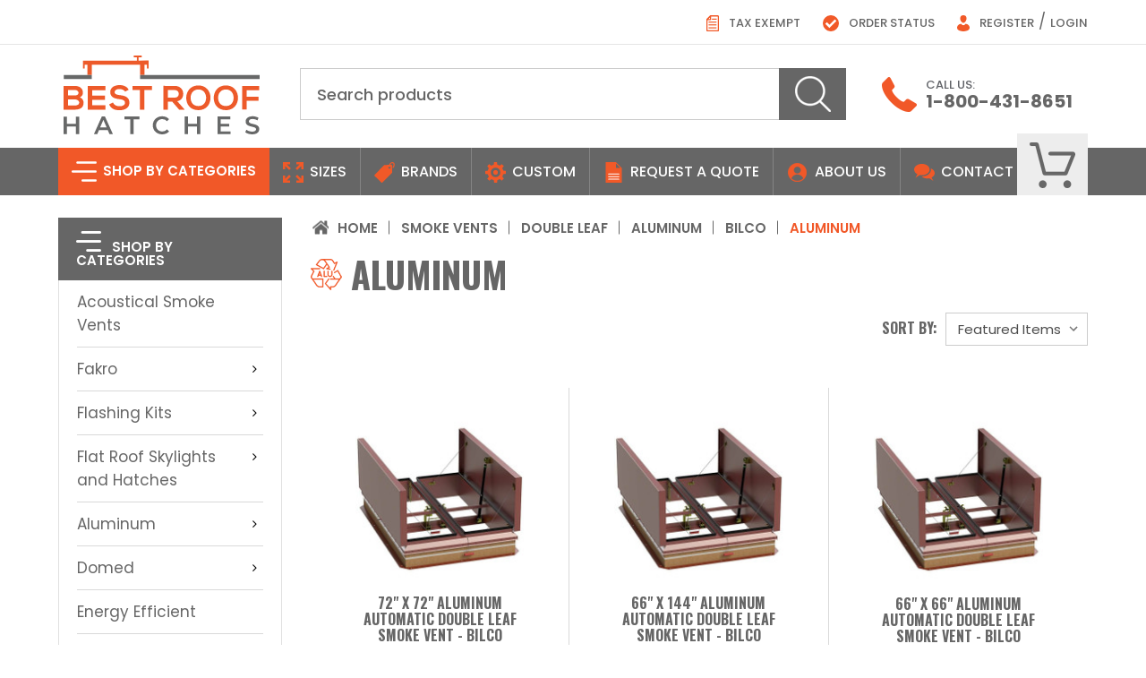

--- FILE ---
content_type: text/html; charset=UTF-8
request_url: https://bestroofhatches.com/smoke-vents/double-leaf/aluminum/bilco/aluminum/
body_size: 44005
content:



<!DOCTYPE html PUBLIC "-//W3C//DTD XHTML 1.0 Transitional//EN" "http://www.w3.org/TR/xhtml1/DTD/xhtml1-transitional.dtd">
<html class="no-js" lang="en" xmlns="http://www.w3.org/1999/xhtml">
    <head>
        
        <meta http-equiv="Content-Type" content="text/html; charset=utf-8" />
        <meta name="viewport" content="width=device-width, initial-scale=1, maximum-scale=1, user-scalable=0"/>
        <meta name="google-site-verification" content="MrDOqifCGUb-2juBbiMbutrAumPKqNxgv8QHGwONIbU" />
            <title>Smoke Vents - Double Leaf - Aluminum - Aluminum -</title>
        <link rel="dns-prefetch preconnect" href="https://cdn11.bigcommerce.com/s-mp5b8fef04" crossorigin><link rel="dns-prefetch preconnect" href="https://fonts.googleapis.com/" crossorigin><link rel="dns-prefetch preconnect" href="https://fonts.gstatic.com/" crossorigin>

        <meta name="description" content="Don&#039;t forget to choose Best Roof Hatches if you need Aluminum double leaf smoke vents. Don&#039;t forget to check out our website for more details about the product."><link rel='canonical' href='https://bestroofhatches.com/smoke-vents/double-leaf/aluminum/bilco/aluminum/' /><meta name='platform' content='bigcommerce.stencil' />
        
        

        <link href="https://cdn11.bigcommerce.com/s-mp5b8fef04/product_images/roof%20hatchess.png?t=1603200490" rel="shortcut icon">

        <!--<meta property="og:url" content="https://bestroofhatches.com/smoke-vents/double-leaf/aluminum/bilco/aluminum/" />-->
                            <meta property="og:url" content="https://bestroofhatches.com/smoke-vents/double-leaf/aluminum/bilco/aluminum/" />
        <meta property="og:type" content="Construction" />
        <meta property="og:title" content="Aluminum" />
        <meta property="og:image" content="https://cdn11.bigcommerce.com/s-mp5b8fef04/product_images/uploaded_images/logo.png" />
        <meta property="og:description" content="Discover the Best Roof Hatches collection with all the best brands all in one place. We understand your requirements & provide custom solutions. Contact us now!" />     
                <meta name="twitter:card" content="summary" />
        <meta name="twitter:title" content="Best Roof Hatches" />
        <meta name="twitter:description" content="Discover the Best Roof Hatches collection with all the best brands all in one place. We understand your requirements & provide custom solutions. Contact us now!" />
        <meta name="twitter:image" content="https://cdn11.bigcommerce.com/s-mp5b8fef04/product_images/uploaded_images/logo.png" />
        

        <script>
            document.documentElement.className = document.documentElement.className.replace('no-js', 'js');
        </script>

        <script>
    function browserSupportsAllFeatures() {
        return window.Promise
            && window.fetch
            && window.URL
            && window.URLSearchParams
            && window.WeakMap
            // object-fit support
            && ('objectFit' in document.documentElement.style);
    }

    function loadScript(src) {
        var js = document.createElement('script');
        js.src = src;
        js.onerror = function () {
            console.error('Failed to load polyfill script ' + src);
        };
        document.head.appendChild(js);
    }

    if (!browserSupportsAllFeatures()) {
        loadScript('https://cdn11.bigcommerce.com/s-mp5b8fef04/stencil/eb98b2d0-33e0-0139-0f57-0242ac110007/e/9ac479d0-acdd-013e-ed89-7a4be6aec693/dist/theme-bundle.polyfills.js');
    }
</script>

        <script>
            window.lazySizesConfig = window.lazySizesConfig || {};
            window.lazySizesConfig.loadMode = 1;
        </script>
        <script async src="https://cdn11.bigcommerce.com/s-mp5b8fef04/stencil/eb98b2d0-33e0-0139-0f57-0242ac110007/e/9ac479d0-acdd-013e-ed89-7a4be6aec693/dist/theme-bundle.head_async.js"></script>

        <link href="https://fonts.googleapis.com/css?family=Montserrat:700,500,400%7CKarla:400&display=swap" rel="stylesheet">
        <link href="https://fonts.googleapis.com/css2?family=Oswald:wght@300;400;500;600;700&display=swap" rel="stylesheet">
        <link href="https://fonts.googleapis.com/css2?family=Poppins:wght@300;400;500;600;700;800&display=swap" rel="stylesheet">
        
        <link rel="stylesheet" type="text/css" href="https://stackpath.bootstrapcdn.com/bootstrap/4.3.1/css/bootstrap.min.css">
        <link rel="stylesheet" type="text/css" href="https://cdnjs.cloudflare.com/ajax/libs/font-awesome/4.6.3/css/font-awesome.css" />
         <link data-stencil-stylesheet href="https://cdn11.bigcommerce.com/s-mp5b8fef04/stencil/eb98b2d0-33e0-0139-0f57-0242ac110007/e/9ac479d0-acdd-013e-ed89-7a4be6aec693/css/theme-ec1e2640-33e0-0139-0f57-0242ac110007.css" rel="stylesheet">
         

        
        <script src="https://code.jquery.com/jquery-3.6.0.min.js" integrity="sha256-/xUj+3OJU5yExlq6GSYGSHk7tPXikynS7ogEvDej/m4=" crossorigin="anonymous"></script>
        <script type="text/javascript" src="https://cdn.jsdelivr.net/npm/lazyload@2.0.0-rc.2/lazyload.js" defer></script>

        <!-- Start Tracking Code for analytics_googleanalytics4 -->

<script data-cfasync="false" src="https://cdn11.bigcommerce.com/shared/js/google_analytics4_bodl_subscribers-358423becf5d870b8b603a81de597c10f6bc7699.js" integrity="sha256-gtOfJ3Avc1pEE/hx6SKj/96cca7JvfqllWA9FTQJyfI=" crossorigin="anonymous"></script>
<script data-cfasync="false">
  (function () {
    window.dataLayer = window.dataLayer || [];

    function gtag(){
        dataLayer.push(arguments);
    }

    function initGA4(event) {
         function setupGtag() {
            function configureGtag() {
                gtag('js', new Date());
                gtag('set', 'developer_id.dMjk3Nj', true);
                gtag('config', 'G-MH2Q4RW7QD');
            }

            var script = document.createElement('script');

            script.src = 'https://www.googletagmanager.com/gtag/js?id=G-MH2Q4RW7QD';
            script.async = true;
            script.onload = configureGtag;

            document.head.appendChild(script);
        }

        setupGtag();

        if (typeof subscribeOnBodlEvents === 'function') {
            subscribeOnBodlEvents('G-MH2Q4RW7QD', false);
        }

        window.removeEventListener(event.type, initGA4);
    }

    

    var eventName = document.readyState === 'complete' ? 'consentScriptsLoaded' : 'DOMContentLoaded';
    window.addEventListener(eventName, initGA4, false);
  })()
</script>

<!-- End Tracking Code for analytics_googleanalytics4 -->


<script type="text/javascript" src="https://checkout-sdk.bigcommerce.com/v1/loader.js" defer ></script>
<script type="text/javascript">
var BCData = {};
</script>
<script src='https://dynamic.criteo.com/js/ld/ld.js?a=82699' async></script><script>window.$zoho=window.$zoho || {};$zoho.salesiq=$zoho.salesiq||{ready:function(){}}</script><script id="zsiqscript" src="https://salesiq.zohopublic.com/widget?wc=siq4600a12418f3f8bde19199f56d732ecdd1cd7e3db12334662c164945a419dd4e" defer></script>
<script>
$zoho.salesiq.ready=function(){
	$zoho.salesiq.floatwindow.onlinetitle('Chat With Us');
}
</script>
<!-- Global site tag (gtag.js) - Google Analytics -->
<script async src="https://www.googletagmanager.com/gtag/js?id=UA-180697713-1"></script>
<script>
window.dataLayer = window.dataLayer || [];
function gtag(){dataLayer.push(arguments);}
gtag('js', new Date());

gtag('config', 'UA-180697713-1');
gtag('config', 'AW-502420680');
</script>
<!-- Google Tag Manager -->
<script>(function(w,d,s,l,i){w[l]=w[l]||[];w[l].push({'gtm.start':
new Date().getTime(),event:'gtm.js'});var f=d.getElementsByTagName(s)[0],
j=d.createElement(s),dl=l!='dataLayer'?'&l='+l:'';j.async=true;j.src=
'https://www.googletagmanager.com/gtm.js?id='+i+dl;f.parentNode.insertBefore(j,f);
})(window,document,'script','dataLayer','GTM-PBRKNLK');</script>
<!-- End Google Tag Manager --> <script>
    var CRTO_PartnerID = 82699;
    var CRTO_DeviceType = /iPad/.test(navigator.userAgent)?"t":/Mobile|iP(hone|od)|Android|BlackBerry|IEMobile|Silk/.test(navigator.userAgent)?"m":"d";
    var CRTO_Email = "" || "";
    window.criteo_q = window.criteo_q || [];
    window.criteo_q.push(
        { event : "setAccount", account : CRTO_PartnerID},
        { event : "setSiteType", type: CRTO_DeviceType},
        { event : "setEmail", email: CRTO_Email},
        { event: "setZipcode", zipcode: "" }
    );
    switch("category") {
        case "product":
            window.criteo_q.push({ event : "viewItem", ecpplugin: "BigCommerce-Stencil", item: ""});
            break;
        case "search":
            var CRTO_ListingArray = []; 
                CRTO_ListingArray.push("3226");
                CRTO_ListingArray.push("3225");
                CRTO_ListingArray.push("3224");
                CRTO_ListingArray.push("3223");
                CRTO_ListingArray.push("3222");
                CRTO_ListingArray.push("3221");
                CRTO_ListingArray.push("3220");
                CRTO_ListingArray.push("3219");
                CRTO_ListingArray.push("3218");
                CRTO_ListingArray.push("3217");
                CRTO_ListingArray.push("3216");
                CRTO_ListingArray.push("3215");
            window.criteo_q.push({ event : "viewSearchResult",
                                  ecpplugin: "BigCommerce-Stencil",
                                  keywords: "",
                                  item: CRTO_ListingArray
            });
            break;
        case "category":
            var CRTO_ListingArray = []; 
                CRTO_ListingArray.push("3226");
                CRTO_ListingArray.push("3225");
                CRTO_ListingArray.push("3224");
                CRTO_ListingArray.push("3223");
                CRTO_ListingArray.push("3222");
                CRTO_ListingArray.push("3221");
                CRTO_ListingArray.push("3220");
                CRTO_ListingArray.push("3219");
                CRTO_ListingArray.push("3218");
                CRTO_ListingArray.push("3217");
                CRTO_ListingArray.push("3216");
                CRTO_ListingArray.push("3215");
            window.criteo_q.push({ event : "viewList",
                                  ecpplugin: "BigCommerce-Stencil",
                                  category: "Aluminum",
                                  item: CRTO_ListingArray
            });
            break;
        case "cart":
            var CRTO_BasketData = [];
            fetch('/api/storefront/carts?include=',{'credentials':'include','headers':{'Accept':'application/json', 'Content-Type': 'application/json'}}).then(function(response){ return response.json();}).then(function(data) { 
                for (x in data[0].lineItems){
                    if(data[0].lineItems[x] != []){
                        for (y in data[0].lineItems[x]){
                            CRTO_BasketData.push({
                                'id': data[0].lineItems[x][y].productId,
                                'price': data[0].lineItems[x][y].salePrice,
                                'quantity': data[0].lineItems[x][y].quantity
                            })
                        }
                    }
                }
                window.criteo_q.push({ event: "viewBasket", ecpplugin: "BigCommerce-Stencil", item: CRTO_BasketData});
            });
            break;
        case "default":
              window.criteo_q.push({ event: "viewHome" , ecpplugin: "BigCommerce-Stencil" });
              break;
        default:
              window.criteo_q.push({ event: "viewPage" , ecpplugin: "BigCommerce-Stencil" });
    }
    window.addEventListener('load', function() {
  // ajax request catching
  (function(open) {
    XMLHttpRequest.prototype.open = function(method, url, async, user, pass) {
        this.addEventListener("readystatechange", function() {
            try {
                if (this.readyState == 4 && url.includes("/cart/add")) {
                    crtoAddedItem = JSON.parse(this.response).data.cart_item.product_id;
                    $.getJSON("/api/storefront/carts", function(data) {
                        var crtoLineItems = data[0].lineItems.physicalItems;
                        for (var x in crtoLineItems) {
                            if (crtoLineItems[x].productId == crtoAddedItem){
                                var crtoAddToCartProducts = [];
                                crtoAddToCartProducts.push({
                                    'id': crtoLineItems[x].productId,
                                    'price': crtoLineItems[x].salePrice,
                                    'quantity': crtoLineItems[x].quantity,    
                                });
                              window.criteo_q.push({
                                  event: "addToCart",
                                  product: crtoAddToCartProducts
                              });
                            return;
                            }
                        }
                    });
                }
            } catch (err) {
                //do nothing
            }
        }, false);
        open.call(this, method, url, async, user, pass);
    };
  })(XMLHttpRequest.prototype.open);
}, false);
</script><script>
(function(g,e,o,t,a,r,ge,tl,y){
s=function(){var def='geotargetlygeocontent1685609061300_default',len=g.getElementsByClassName(def).length;
if(len>0){for(i=0;i<len;i++){g.getElementsByClassName(def)[i].style.display='inline';}}};
t=g.getElementsByTagName(e)[0];y=g.createElement(e);
y.async=true;y.src='https://g1584674684.co/gc?winurl='+encodeURIComponent(window.location)+'&refurl='+g.referrer+'&id=-NWq7GdyERXLAKWRrQ3j';
t.parentNode.insertBefore(y,t);y.onerror=function(){s()};
})(document,'script');
</script>
 <script data-cfasync="false" src="https://microapps.bigcommerce.com/bodl-events/1.9.4/index.js" integrity="sha256-Y0tDj1qsyiKBRibKllwV0ZJ1aFlGYaHHGl/oUFoXJ7Y=" nonce="" crossorigin="anonymous"></script>
 <script data-cfasync="false" nonce="">

 (function() {
    function decodeBase64(base64) {
       const text = atob(base64);
       const length = text.length;
       const bytes = new Uint8Array(length);
       for (let i = 0; i < length; i++) {
          bytes[i] = text.charCodeAt(i);
       }
       const decoder = new TextDecoder();
       return decoder.decode(bytes);
    }
    window.bodl = JSON.parse(decodeBase64("[base64]"));
 })()

 </script>

<script nonce="">
(function () {
    var xmlHttp = new XMLHttpRequest();

    xmlHttp.open('POST', 'https://bes.gcp.data.bigcommerce.com/nobot');
    xmlHttp.setRequestHeader('Content-Type', 'application/json');
    xmlHttp.send('{"store_id":"1001428949","timezone_offset":"0.0","timestamp":"2026-01-18T08:53:10.21154900Z","visit_id":"d6586cc0-035f-4e1a-b189-c79bd1a69664","channel_id":1}');
})();
</script>

        
        <style>
        .subcategories_list {
                width: 100%;
                display: block;
                float: left;
                padding: 10px 0;
            }
            .categories-section .subcategories-grid li.subcategories-grid-item {
                float: left;
                width: 25%;
                list-style-type: none;
                padding: 5px 15px;
            }
        </style>
    </head>
    <body     >
        
        <!-- Google Tag Manager (noscript) -->
        <noscript><iframe src="https://www.googletagmanager.com/ns.html?id=GTM-PBRKNLK"
        height="0" width="0" style="display:none;visibility:hidden"></iframe></noscript>
        <!-- End Google Tag Manager (noscript) -->
 
        <svg data-src="https://cdn11.bigcommerce.com/s-mp5b8fef04/stencil/eb98b2d0-33e0-0139-0f57-0242ac110007/e/9ac479d0-acdd-013e-ed89-7a4be6aec693/img/icon-sprite.svg" class="icons-svg-sprite"></svg>


        <div class="fixed____header">  
  <header class="main_header">
    <div class="header-top">
      <div class="container">
        <div class="top-menu">
          <ul>
            <li><a href="/submit-your-tax-exemption-details/" title="Tax Exempt">
                <!--<img alt="top menu-icon-1" src="https://cdn11.bigcommerce.com/s-mp5b8fef04/product_images/uploaded_images/top-menu-icon-01.png">-->
                <svg width="57" height="76" viewBox="0 0 57 76" fill="none" xmlns="http://www.w3.org/2000/svg">
                    <path d="M15.4388 6.88919L15.4674 6.85954L15.4948 6.82873L17.4064 4.67818C18.3553 3.61074 19.7153 3 21.1435 3H50C52.7614 3 55 5.23858 55 8V69C55 71.7614 52.7614 74 50 74H7C4.23858 74 2 71.7614 2 69V22.8278C2 21.5321 2.503 20.287 3.40299 19.3548L15.4388 6.88919Z" stroke="#F15928" stroke-width="6"/>
                    <rect x="25" y="16" width="22" height="5" fill="#F15928"/>
                    <rect x="10" y="30" width="36" height="5" fill="#F15928"/>
                    <rect x="10" y="43" width="36" height="5" fill="#F15928"/>
                    <rect x="10" y="57" width="36" height="5" fill="#F15928"/>
                    <!-- <rect x="10" y="53" width="36" height="5" fill="#F15928"/> -->
                    <!-- <rect x="10" y="62" width="36" height="5" fill="#F15928"/> -->
                    <path d="M3.88597 19.6799L11.097 11.0266L18.1552 4.3046C18.4735 4.00143 19 4.22707 19 4.66667V20C19 20.2761 18.7761 20.5 18.5 20.5H4.27008C3.84616 20.5 3.61459 20.0056 3.88597 19.6799Z" stroke="#F15928" stroke-width="5"/>
                </svg>
                Tax Exempt</a></li>
            <!--<li><a href="#"><img alt="top menu-icon-2" src="https://cdn11.bigcommerce.com/s-mp5b8fef04/product_images/uploaded_images/top-menu-icon-02.png">Apply for Credit</a></li>-->
            
           
            
        		<li> 
        			<a href="/account.php?action=order_status">
        				<!--<img alt="order icon" src="https://cdn11.bigcommerce.com/s-mp5b8fef04/product_images/uploaded_images/top-menu-icon-04.png"> --> 
        				<svg id="Artboard-22" xmlns="http://www.w3.org/2000/svg" viewBox="0 0 434.72 434.72">
                          <circle id="Ellipse_1" data-name="Ellipse 1" cx="217.36" cy="217.36" r="217.36" transform="translate(0 0)" fill="#f15928"/>
                          <path id="Path_1" data-name="Path 1" d="M179.53,345.82,66.14,232.43l45.25-45.26,68.14,68.14,143.8-143.79,45.25,45.25Z" fill="#fff"/>
                        </svg>
        				Order Status
        			</a>
        		</li> 
	           
	        <!---->
         <!--   <li><a href="https://bestroofhatches.com/login.php?action=create_account"><img src="https://cdn11.bigcommerce.com/s-mp5b8fef04/product_images/uploaded_images/top-menu-icon-05.png">Register</a></li>-->
         <!--   -->
            
            <li><a href="https://bestroofhatches.com/login.php?action=create_account">
                <!--<img alt="user icon" src="https://cdn11.bigcommerce.com/s-mp5b8fef04/product_images/uploaded_images/top-menu-icon-05.png">-->
                <svg xmlns="http://www.w3.org/2000/svg" viewBox="0 0 348.46 434.72">
                  <g id="Artboard-23" transform="translate(-1.4)">
                    <path id="Path_1" data-name="Path 1" d="M349.86,338.88c0,94.2-172.83,95.84-172.83,95.84h-2.8S1.4,433.08,1.4,338.88c0-76.79,70.73-99.72,96.88-105.57a74.629,74.629,0,0,1,16.25-1.77h0c15.86,22.23,37.39,38.4,61.1,38.4s45.24-16.17,61.1-38.4h0A74.543,74.543,0,0,1,253,233.31C279.12,239.16,349.86,262.09,349.86,338.88Z" fill="#f15928"/>
                    <path id="Path_2" data-name="Path 2" d="M263.86,88.23c0,48.73-39.5,117-88.23,117S87.4,137,87.4,88.23a88.23,88.23,0,0,1,176.46,0Z" fill="#f15928"/>
                  </g>
                </svg>
                Register</a> / <a href="/login.php">Login</a></li>
            
          </ul>
        </div>        <div class="header-social">
                  </div>
      </div>
    </div>
    <div class="header-bottom">
      <div class="container">
        <div class="iPad-menu">
          <span class="openNav-icon" onclick="openNav()"><img src="https://cdn11.bigcommerce.com/s-mp5b8fef04/product_images/uploaded_images/menu-icon.png" alt="menu-icon"></span>
          
        </div>
        <div class="header-logo">
          <a href="https://bestroofhatches.com/">
       <!-- <span class="header-logo-text">Best Roof Hatches</span> -->
         <!--<img src="https://cdn11.bigcommerce.com/s-mp5b8fef04/stencil/0fbdd750-6e7a-0136-6996-71bd3cb7e197/e/435f9b30-2057-0137-158b-0242ac110019/img/loading.svg" class="lazyload" data-src="https://cdn11.bigcommerce.com/s-mp5b8fef04/product_images/uploaded_images/logo.png" alt="Best Roof Hatches" title="Best Roof Hatches">-->
        <svg xmlns="http://www.w3.org/2000/svg" viewBox="0 0 895.7 358.65">
  <g id="Artboard-01" transform="translate(-52.15 -70.66)">
    <path id="Path_1" data-name="Path 1" d="M108.64,348.33l.01,33.01-41.36.01-.01-33.01-14.85.01.03,79.96H67.31l-.01-34.27,41.35-.02.01,34.28,14.84-.01-.01-79.97Z" fill="#676868"/>
    <path id="Path_2" data-name="Path 2" d="M234,363.15l15.09,35H219Zm-7.2-14.85-36,80h15.3l7.9-18.54h40l8,18.51h15.5L241.38,348.3Z" fill="#676868"/>
    <path id="Path_3" data-name="Path 3" d="M330.48,348.27l.01,12.57,26.5-.01.02,67.4h14.86l-.03-67.4,26.51-.01-.01-12.57Z" fill="#676868"/>
    <path id="Path_4" data-name="Path 4" d="M459.81,388.22c0-23.87,18.27-41.13,42.83-41.13,13,0,24.22,4.67,31.65,13.35l-9.6,9a28,28,0,0,0-21.37-9.36c-16.55,0-28.55,11.66-28.55,28.11s12,28.1,28.57,28.09a27.81,27.81,0,0,0,21.36-9.48l9.6,9.13c-7.42,8.68-18.62,13.37-31.75,13.38-24.45,0-42.73-17.24-42.74-41.12" fill="#676868"/>
    <path id="Path_5" data-name="Path 5" d="M661.89,348.19V381.2l-41.35.01-.01-33.01H605.68l.02,79.97h14.85l-.01-34.28,41.36-.01.01,34.27h14.84l-.01-79.97Z" fill="#676868"/>
    <path id="Path_6" data-name="Path 6" d="M755.33,348.16l.03,79.97,59.97-.02-.01-12.45-45.12.01V393.63l38.61-.01-.01-12.23-38.61.01-.01-20.79,43.53-.01V348.15Z" fill="#676868"/>
    <path id="Path_7" data-name="Path 7" d="M882.27,419.64l5.13-11.54c6.4,5.14,16.57,8.79,26.4,8.79,12.45,0,17.7-4.46,17.7-10.4,0-17.25-47.52-5.93-47.53-35.63C884,358,894.24,347,916.18,347c9.59,0,19.64,2.51,26.62,7.08l-4.68,11.53a44.53,44.53,0,0,0-22-6.27c-12.34,0-17.37,4.8-17.37,10.85,0,17,47.42,5.93,47.42,35.29,0,12.79-10.39,23.76-32.32,23.77-12.45,0-24.91-3.88-31.53-9.59" fill="#676868"/>
    <path id="Path_8" data-name="Path 8" d="M409.16,70.66l-14.33.01h-22v7.68h14.32l.01,15.25-238.6.07h-7.68l.01,18.77V130l7.68-.01-.01-17.56,284.48-.07.01,17.56h7.68l-.01-17.56-.01-18.78h-7.67l-38.2.02-.01-15.25,14.34-.01Z" fill="#ed5a2a"/>
    <path id="Path_9" data-name="Path 9" d="M103.36,297.93H72.22V270.19h31.14c8.32,0,20.19,5.08,20.19,14.79,0,10.18-11.86,13-20.19,13M72.2,227.48h31.14c13,0,17,8.31,17,13.25,0,6.17-4.15,11.56-17,11.56H72.2Zm54.28,33.6c10-4.48,14-12.49,14-20.82,0-21.73-15.89-31.29-37.16-31.29H52.15V316.9h51.19c22.35,0,40.39-7.71,40.38-31.77,0-6.78-4.63-20.19-17.27-24" fill="#ed5a2a"/>
    <path id="Path_10" data-name="Path 10" d="M162.4,217.26v11.43l.01,24.82v34.8l.01,28.57,80.79-.02-.01-20.05-60.59.02V272.47l58.43-.01-.01-18.97-58.43.02V228.69l60.59-.02-.01-19.73-80.78.02Z" fill="#ed5a2a"/>
    <path id="Path_11" data-name="Path 11" d="M309.49,250.85c-12.95-1.53-24.05-4.15-24.05-13.56,0-8,7.24-14.33,22.34-14.34,11.72,0,21.9,5.85,25.6,12l16.18-8.33c-8.17-16.64-25.59-21.43-42.4-21.42-19.89.16-41.78,9.26-41.77,31.46,0,24.2,20.36,30.06,42.4,32.67,14.34,1.54,25,5.71,25,15.88,0,11.72-12,16.19-24.81,16.19-13.11,0-25.6-5.23-30.38-17.1l-17,8.79c8,19.73,25,26.51,47,26.5,24,0,45.32-10.34,45.31-34.38,0-25.75-21-31.61-43.48-34.38" fill="#ed5a2a"/>
    <path id="Path_12" data-name="Path 12" d="M366.99,227.41l34.23-.01.02,89.42,20.35-.01-.02-89.42,34.22-.01v-18.5l-88.8.02Z" fill="#ed5a2a"/>
    <path id="Path_13" data-name="Path 13" d="M529,262.36V227.83h31c12.79,0,18.5,8.62,18.5,17.26S573,262.35,560,262.35Zm69.83-17.75c0-18.65-13.42-35.61-38.86-35.75-17.11,0-34.22-.15-51.33-.15V316.79h20.35V280.71h19.58l31.46,36.07h24.21v-1.4l-32.7-36.83c20.51-4.17,27.29-19.13,27.28-33.93" fill="#ed5a2a"/>
    <path id="Path_14" data-name="Path 14" d="M668,300.56c-25.44,0-35-18.95-35.47-36.69-.46-18.18,10-38.7,35.45-38.7s35.62,20.34,35.32,38.53c-.3,17.73-9.86,36.85-35.3,36.86m0-93.89c-37.31,0-55.5,28.54-55.49,56.9S630,319.22,668,319.21s55-27.92,55.34-55.82c.3-28.21-18.21-56.73-55.36-56.72" fill="#ed5a2a"/>
    <path id="Path_15" data-name="Path 15" d="M793.61,300.53c-25.43,0-35-19-35.46-36.69-.47-18.19,10-38.7,35.45-38.7s35.62,20.34,35.31,38.53c-.3,17.73-9.86,36.85-35.3,36.86m0-93.89c-37.31,0-55.49,28.53-55.48,56.9s17.58,55.65,55.51,55.64,55-27.92,55.33-55.82c.31-28.21-18.2-56.73-55.36-56.72" fill="#ed5a2a"/>
    <path id="Path_16" data-name="Path 16" d="M946.08,228.49l-.01-19.58-77.55.02.01,9.6v9.98l.01,29.45v31.63l.01,27.11,20.36-.01-.02-39.93,54.12-.01L943,257.94l-54.26.01-.02-29.44Z" fill="#ed5a2a"/>
    <rect id="Rectangle_1" data-name="Rectangle 1" width="20.16" height="54.08" transform="translate(401.64 105.03)" fill="#ed5a2a"/>
    <path id="Path_17" data-name="Path 17" d="M465.25,159.1l-43.45.01-20.15.01v18.77l546.2-.15-.01-18.76Z" fill="#676868"/>
    <rect id="Rectangle_2" data-name="Rectangle 2" width="20.16" height="54.41" transform="translate(161.07 104.77)" fill="#ed5a2a"/>
    <path id="Path_18" data-name="Path 18" d="M161.08,159.18h-9.93l-97.89.03.01,18.77,127.97-.03V159.17Z" fill="#676868"/>
  </g>
</svg>

</a>

        </div>
        
        <div class="iPad-cart navUser-item navUser-item--cart">
            <a class="navUser-action"
               data-options="align:right"
               href="/cart.php"
               aria-label="Cart with 0 items"
            > <img alt="cart_icon" alt="cart icon" src="https://cdn11.bigcommerce.com/s-mp5b8fef04/product_images/uploaded_images/cart-icon.png">
        		<span class="countPill cart-quantity"></span>
            </a>
        </div>
        <div class="mobile-call-section">
            <div class="image">
                <a href="tel:1-800-431-8651"><img src="https://cdn11.bigcommerce.com/s-mp5b8fef04/product_images/uploaded_images/call.png" alt="call icon"></a>
            </div>
        </div>
        <div class="header-search">
          <div class="Search-products">
            <div class="dropdown_quickSearch" id="quickSearch" aria-hidden="true" tabindex="-1" data-prevent-quick-search-close>
                <div class="searchcontainer">
    <form class="form" onsubmit="return false" data-url="/search.php" data-quick-search-form>
        <fieldset class="form-fieldset">
            <div class="form-field">
                <label class="is-srOnly" for=nav-quick-search>Search</label>
                <input class="form-input"
                       data-search-quick
                       name=nav-quick-search
                       id=nav-quick-search
                       data-error-message="Search field cannot be empty."
                       placeholder="Search products"
                       autocomplete="off"
                >
                <button class="search-btn" type="submit"><img src="https://cdn11.bigcommerce.com/s-mp5b8fef04/product_images/uploaded_images/search.png" alt="search" /></button>
            </div>
        </fieldset>
    </form>
    <section class="quickSearchResults quickSearchResultswrap" data-bind="html: results"></section>
</div>
            </div>
          </div>
        </div>
        <div class="header-call">
          <div class="call-section">
            <div class="image">
              <img src="https://cdn11.bigcommerce.com/s-mp5b8fef04/product_images/uploaded_images/call.png" alt="call icon">
            </div>
            <div class="content">
              <span>Call Us:</span>
              <!--<a href="tel:"></a>-->
              <a href="tel:1-800-431-8651">1-800-431-8651</a>
            </div>
          </div>
        </div>
      </div>
    </div>
  </header>
  <div id="mySidenav" class="sidenav">
            <a href="javascript:void(0)" class="closebtn" onclick="closeNav()">&times;</a>
            <div class="mobile-menu-content-block">
                <div class="sidebarBlock">
                    <h5 class="sidebarBlock-heading">Categories</h5>
                    <ul class="navList tree">
                        <li class="toplevel">
                            <!--  <a href="https://bestroofhatches.com/acoustical-smoke-vents/" class="needsclick">Acoustical Smoke Vents</a>  -->
                            <a href="https://bestroofhatches.com/acoustical-smoke-vents/">Acoustical Smoke Vents</a>
                        </li>
                        <li class="toplevel">
                            <!--  <a class="has-subMenu needsclick" href="https://bestroofhatches.com/fakro/"> Fakro <span class="fa fa-angle-down"></span> </a><ul> <li class="level-second">  <a href="https://bestroofhatches.com/fakro/flashing-kits/" class="needsclick"> Flashing Kits <span class="fa fa-angle-down fa-rotate-270"></span></a> <ul> <li class="third-second"> <a href="https://bestroofhatches.com/fakro/flashing-kits/brh-eh-106/" class="needsclick">BRH-EH-106</a></li> <li class="third-second"> <a href="https://bestroofhatches.com/fakro/flashing-kits/brh-eh-306/" class="needsclick">BRH-EH-306</a></li> <li class="third-second"> <a href="https://bestroofhatches.com/fakro/flashing-kits/brh-eh-312/" class="needsclick">BRH-EH-312</a></li> <li class="third-second"> <a href="https://bestroofhatches.com/fakro/flashing-kits/brh-eh-508/" class="needsclick">BRH-EH-508</a></li> <li class="third-second"> <a href="https://bestroofhatches.com/fakro/flashing-kits/brh-eh-806/" class="needsclick">BRH-EH-806</a></li> <li class="third-second"> <a href="https://bestroofhatches.com/fakro/flashing-kits/brh-eh-c-1446/" class="needsclick">BRH-EH-C-1446</a></li> <li class="third-second"> <a href="https://bestroofhatches.com/fakro/flashing-kits/brh-eh-c-2246/" class="needsclick">BRH-EH-C-2246</a></li> <li class="third-second"> <a href="https://bestroofhatches.com/fakro/flashing-kits/brh-eh-c-2270/" class="needsclick">BRH-EH-C-2270</a></li> <li class="third-second"> <a href="https://bestroofhatches.com/fakro/flashing-kits/brh-eh-c-3046/" class="needsclick">BRH-EH-C-3046</a></li> <li class="third-second"> <a href="https://bestroofhatches.com/fakro/flashing-kits/brh-eh-c-3446/" class="needsclick">BRH-EH-C-3446</a></li> <li class="third-second"> <a href="https://bestroofhatches.com/fakro/flashing-kits/brh-eh-c-4646/" class="needsclick">BRH-EH-C-4646</a></li> <li class="third-second"> <a href="https://bestroofhatches.com/fakro/flashing-kits/brh-el-106/" class="needsclick">BRH-EL-106</a></li> <li class="third-second"> <a href="https://bestroofhatches.com/fakro/flashing-kits/brh-el-306/" class="needsclick">BRH-EL-306</a></li> <li class="third-second"> <a href="https://bestroofhatches.com/fakro/flashing-kits/brh-el-312/" class="needsclick">BRH-EL-312</a></li> <li class="third-second"> <a href="https://bestroofhatches.com/fakro/flashing-kits/brh-el-508/" class="needsclick">BRH-EL-508</a></li> <li class="third-second"> <a href="https://bestroofhatches.com/fakro/flashing-kits/brh-el-806/" class="needsclick">BRH-EL-806</a></li> </ul> </li> <li class="level-second">  <a href="https://bestroofhatches.com/fakro/flat-roof-skylights-and-hatches/" class="needsclick"> Flat Roof Skylights and Hatches <span class="fa fa-angle-down fa-rotate-270"></span></a> <ul> <li class="third-second"> <a href="https://bestroofhatches.com/fakro/flat-roof-skylights-and-hatches/brh-drf-du6-3030/" class="needsclick">BRH-DRF-DU6-3030</a></li> <li class="third-second"> <a href="https://bestroofhatches.com/fakro/flat-roof-skylights-and-hatches/brh-drf-du6-3036/" class="needsclick">BRH-DRF-DU6-3036</a></li> <li class="third-second"> <a href="https://bestroofhatches.com/fakro/flat-roof-skylights-and-hatches/brh-drf-du6-3636/" class="needsclick">BRH-DRF-DU6-3636</a></li> <li class="third-second"> <a href="https://bestroofhatches.com/fakro/flat-roof-skylights-and-hatches/brh-drf-du6-3648/" class="needsclick">BRH-DRF-DU6-3648</a></li> <li class="third-second"> <a href="https://bestroofhatches.com/fakro/flat-roof-skylights-and-hatches/brh-drf-du6-4848/" class="needsclick">BRH-DRF-DU6-4848</a></li> </ul> </li> <li class="level-second">  <a href="https://bestroofhatches.com/fakro/model-number/" class="needsclick"> Model Number <span class="fa fa-angle-down fa-rotate-270"></span></a> <ul> <li class="third-second"> <a href="https://bestroofhatches.com/fakro/model-number/brh-def/" class="needsclick">BRH-DEF</a></li> <li class="third-second"> <a href="https://bestroofhatches.com/fakro/model-number/brh-dmf/" class="needsclick">BRH-DMF</a></li> <li class="third-second"> <a href="https://bestroofhatches.com/fakro/model-number/brh-drf-du6/" class="needsclick">BRH-DRF-DU6</a></li> <li class="third-second"> <a href="https://bestroofhatches.com/fakro/model-number/brh-dxf/" class="needsclick">BRH-DXF</a></li> <li class="third-second"> <a href="https://bestroofhatches.com/fakro/model-number/brh-dxw/" class="needsclick">BRH-DXW</a></li> <li class="third-second"> <a href="https://bestroofhatches.com/fakro/model-number/brh-eh-c/" class="needsclick">BRH-EH-C</a></li> <li class="third-second"> <a href="https://bestroofhatches.com/fakro/model-number/brh-fv-l/" class="needsclick">BRH-FV-L</a></li> <li class="third-second"> <a href="https://bestroofhatches.com/fakro/model-number/brh-fve-l/" class="needsclick">BRH-FVE-L</a></li> <li class="third-second"> <a href="https://bestroofhatches.com/fakro/model-number/brh-fvs-l/" class="needsclick">BRH-FVS-L</a></li> <li class="third-second"> <a href="https://bestroofhatches.com/fakro/model-number/brh-fx-l/" class="needsclick">BRH-FX-L</a></li> <li class="third-second"> <a href="https://bestroofhatches.com/fakro/model-number/brh-fxc-l/" class="needsclick">BRH-FXC-L</a></li> <li class="third-second"> <a href="https://bestroofhatches.com/fakro/model-number/eh/" class="needsclick">EH</a></li> <li class="third-second"> <a href="https://bestroofhatches.com/fakro/model-number/el/" class="needsclick">EL</a></li> </ul> </li> <li class="level-second">  <a href="https://bestroofhatches.com/fakro/skylights/" class="needsclick"> Skylights <span class="fa fa-angle-down fa-rotate-270"></span></a> <ul> <li class="third-second"> <a href="https://bestroofhatches.com/fakro/skylights/brh-def/" class="needsclick">BRH-DEF</a></li> <li class="third-second"> <a href="https://bestroofhatches.com/fakro/skylights/brh-dmf/" class="needsclick">BRH-DMF</a></li> <li class="third-second"> <a href="https://bestroofhatches.com/fakro/skylights/brh-dxf/" class="needsclick">BRH-DXF</a></li> <li class="third-second"> <a href="https://bestroofhatches.com/fakro/skylights/brh-dxw/" class="needsclick">BRH-DXW</a></li> <li class="third-second"> <a href="https://bestroofhatches.com/fakro/skylights/brh-fv-301-l/" class="needsclick">BRH-FV-301-L</a></li> <li class="third-second"> <a href="https://bestroofhatches.com/fakro/skylights/brh-fv-304-l/" class="needsclick">BRH-FV-304-L</a></li> <li class="third-second"> <a href="https://bestroofhatches.com/fakro/skylights/brh-fv-306-l/" class="needsclick">BRH-FV-306-L</a></li> <li class="third-second"> <a href="https://bestroofhatches.com/fakro/skylights/brh-fv-308-l/" class="needsclick">BRH-FV-308-L</a></li> <li class="third-second"> <a href="https://bestroofhatches.com/fakro/skylights/brh-fv-312-l/" class="needsclick">BRH-FV-312-L</a></li> <li class="third-second"> <a href="https://bestroofhatches.com/fakro/skylights/brh-fv-504-l/" class="needsclick">BRH-FV-504-L</a></li> <li class="third-second"> <a href="https://bestroofhatches.com/fakro/skylights/brh-fv-506-l/" class="needsclick">BRH-FV-506-L</a></li> <li class="third-second"> <a href="https://bestroofhatches.com/fakro/skylights/brh-fv-508-l/" class="needsclick">BRH-FV-508-L</a></li> <li class="third-second"> <a href="https://bestroofhatches.com/fakro/skylights/brh-fv-801-l/" class="needsclick">BRH-FV-801-L</a></li> <li class="third-second"> <a href="https://bestroofhatches.com/fakro/skylights/brh-fv-806-l/" class="needsclick">BRH-FV-806-L</a></li> <li class="third-second"> <a href="https://bestroofhatches.com/fakro/skylights/brh-fve-301-l/" class="needsclick">BRH-FVE-301-L</a></li> <li class="third-second"> <a href="https://bestroofhatches.com/fakro/skylights/brh-fve-304-l/" class="needsclick">BRH-FVE-304-L</a></li> <li class="third-second"> <a href="https://bestroofhatches.com/fakro/skylights/brh-fve-308-l/" class="needsclick">BRH-FVE-308-L</a></li> <li class="third-second"> <a href="https://bestroofhatches.com/fakro/skylights/brh-fve-312-l/" class="needsclick">BRH-FVE-312-L</a></li> <li class="third-second"> <a href="https://bestroofhatches.com/fakro/skylights/brh-fve-504-l/" class="needsclick">BRH-FVE-504-L</a></li> <li class="third-second"> <a href="https://bestroofhatches.com/fakro/skylights/brh-fve-506-l/" class="needsclick">BRH-FVE-506-L</a></li> <li class="third-second"> <a href="https://bestroofhatches.com/fakro/skylights/brh-fve-508-l/" class="needsclick">BRH-FVE-508-L</a></li> <li class="third-second"> <a href="https://bestroofhatches.com/fakro/skylights/brh-fve-801-l/" class="needsclick">BRH-FVE-801-L</a></li> <li class="third-second"> <a href="https://bestroofhatches.com/fakro/skylights/brh-fve-806-l/" class="needsclick">BRH-FVE-806-L</a></li> <li class="third-second"> <a href="https://bestroofhatches.com/fakro/skylights/brh-fvs-301-l/" class="needsclick">BRH-FVS-301-L</a></li> <li class="third-second"> <a href="https://bestroofhatches.com/fakro/skylights/brh-fvs-304-l/" class="needsclick">BRH-FVS-304-L</a></li> <li class="third-second"> <a href="https://bestroofhatches.com/fakro/skylights/brh-fvs-306-l/" class="needsclick">BRH-FVS-306-L</a></li> <li class="third-second"> <a href="https://bestroofhatches.com/fakro/skylights/brh-fvs-308-l/" class="needsclick">BRH-FVS-308-L</a></li> <li class="third-second"> <a href="https://bestroofhatches.com/fakro/skylights/brh-fvs-312-l/" class="needsclick">BRH-FVS-312-L</a></li> <li class="third-second"> <a href="https://bestroofhatches.com/fakro/skylights/brh-fvs-504-l/" class="needsclick">BRH-FVS-504-L</a></li> <li class="third-second"> <a href="https://bestroofhatches.com/fakro/skylights/brh-fvs-506-l/" class="needsclick">BRH-FVS-506-L</a></li> <li class="third-second"> <a href="https://bestroofhatches.com/fakro/skylights/brh-fvs-508-l/" class="needsclick">BRH-FVS-508-L</a></li> <li class="third-second"> <a href="https://bestroofhatches.com/fakro/skylights/brh-fvs-801-l/" class="needsclick">BRH-FVS-801-L</a></li> <li class="third-second"> <a href="https://bestroofhatches.com/fakro/skylights/brh-fvs-806-l/" class="needsclick">BRH-FVS-806-L</a></li> <li class="third-second"> <a href="https://bestroofhatches.com/fakro/skylights/brh-fx-301-l/" class="needsclick">BRH-FX-301-L</a></li> <li class="third-second"> <a href="https://bestroofhatches.com/fakro/skylights/brh-fx-106-l/" class="needsclick">BRH-FX-106-L</a></li> <li class="third-second"> <a href="https://bestroofhatches.com/fakro/skylights/brh-fx-304-l/" class="needsclick">BRH-FX-304-L</a></li> <li class="third-second"> <a href="https://bestroofhatches.com/fakro/skylights/brh-fx-306-l/" class="needsclick">BRH-FX-306-L</a></li> <li class="third-second"> <a href="https://bestroofhatches.com/fakro/skylights/brh-fx-308-l/" class="needsclick">BRH-FX-308-L</a></li> <li class="third-second"> <a href="https://bestroofhatches.com/fakro/skylights/brh-fx-312-l/" class="needsclick">BRH-FX-312-L</a></li> <li class="third-second"> <a href="https://bestroofhatches.com/fakro/skylights/brh-fx-504-l/" class="needsclick">BRH-FX-504-L</a></li> <li class="third-second"> <a href="https://bestroofhatches.com/fakro/skylights/brh-fx-506-l/" class="needsclick">BRH-FX-506-L</a></li> <li class="third-second"> <a href="https://bestroofhatches.com/fakro/skylights/brh-fx-508-l/" class="needsclick">BRH-FX-508-L</a></li> <li class="third-second"> <a href="https://bestroofhatches.com/fakro/skylights/brh-fx-801-l/" class="needsclick">BRH-FX-801-L</a></li> <li class="third-second"> <a href="https://bestroofhatches.com/fakro/skylights/brh-fx-806-l/" class="needsclick">BRH-FX-806-L</a></li> <li class="third-second"> <a href="https://bestroofhatches.com/fakro/skylights/brh-fxc-1430-l/" class="needsclick">BRH-FXC-1430-L</a></li> <li class="third-second"> <a href="https://bestroofhatches.com/fakro/skylights/brh-fxc-1446-l/" class="needsclick">BRH-FXC-1446-L</a></li> <li class="third-second"> <a href="https://bestroofhatches.com/fakro/skylights/brh-fxc-2222-l/" class="needsclick">BRH-FXC-2222-L</a></li> <li class="third-second"> <a href="https://bestroofhatches.com/fakro/skylights/brh-fxc-2230-l/" class="needsclick">BRH-FXC-2230-L</a></li> <li class="third-second"> <a href="https://bestroofhatches.com/fakro/skylights/brh-fxc-2234-l/" class="needsclick">BRH-FXC-2234-L</a></li> <li class="third-second"> <a href="https://bestroofhatches.com/fakro/skylights/brh-fxc-2246-l/" class="needsclick">BRH-FXC-2246-L</a></li> <li class="third-second"> <a href="https://bestroofhatches.com/fakro/skylights/brh-fxc-2270-l/" class="needsclick">BRH-FXC-2270-L</a></li> <li class="third-second"> <a href="https://bestroofhatches.com/fakro/skylights/brh-fxc-3030-l/" class="needsclick">BRH-FXC-3030-L</a></li> <li class="third-second"> <a href="https://bestroofhatches.com/fakro/skylights/brh-fxc-3046-l/" class="needsclick">BRH-FXC-3046-L</a></li> <li class="third-second"> <a href="https://bestroofhatches.com/fakro/skylights/brh-fxc-3434-l/" class="needsclick">BRH-FXC-3434-L</a></li> <li class="third-second"> <a href="https://bestroofhatches.com/fakro/skylights/brh-fxc-3446-l/" class="needsclick">BRH-FXC-3446-L</a></li> <li class="third-second"> <a href="https://bestroofhatches.com/fakro/skylights/brh-fxc-4646-l/" class="needsclick">BRH-FXC-4646-L</a></li> </ul> </li> </ul> -->
                            <a href="https://bestroofhatches.com/fakro/">Fakro</a>
                        </li>
                        <li class="toplevel">
                            <!--  <a class="has-subMenu needsclick" href="https://bestroofhatches.com/flashing-kits/"> Flashing Kits <span class="fa fa-angle-down"></span> </a><ul> <li class="level-second">  <a href="https://bestroofhatches.com/flashing-kits/for-skylights/" class="needsclick"> For Skylights <span class="fa fa-angle-down fa-rotate-270"></span></a> <ul> <li class="third-second"> <a href="https://bestroofhatches.com/flashing-kits/for-skylights/deck-mounted/" class="needsclick">Deck-Mounted</a></li> </ul> </li> </ul> -->
                            <a href="https://bestroofhatches.com/flashing-kits/">Flashing Kits</a>
                        </li>
                        <li class="toplevel">
                            <!--  <a class="has-subMenu needsclick" href="https://bestroofhatches.com/flat-roof-skylights-and-hatches/"> Flat Roof Skylights and Hatches <span class="fa fa-angle-down"></span> </a><ul> <li class="level-second">  <a href="https://bestroofhatches.com/flat-roof-skylights-and-hatches/insulated-access-roof-lights/" class="needsclick"> Insulated Access Roof Lights <span class="fa fa-angle-down fa-rotate-270"></span></a> <ul> <li class="third-second"> <a href="https://bestroofhatches.com/flat-roof-skylights-and-hatches/insulated-access-roof-lights/brh-drf-du6-3030/" class="needsclick">BRH-DRF-DU6-3030</a></li> <li class="third-second"> <a href="https://bestroofhatches.com/flat-roof-skylights-and-hatches/insulated-access-roof-lights/brh-drf-du6-3036/" class="needsclick">BRH-DRF-DU6-3036</a></li> <li class="third-second"> <a href="https://bestroofhatches.com/flat-roof-skylights-and-hatches/insulated-access-roof-lights/brh-drf-du6-3636/" class="needsclick">BRH-DRF-DU6-3636</a></li> <li class="third-second"> <a href="https://bestroofhatches.com/flat-roof-skylights-and-hatches/insulated-access-roof-lights/brh-drf-du6-3648/" class="needsclick">BRH-DRF-DU6-3648</a></li> <li class="third-second"> <a href="https://bestroofhatches.com/flat-roof-skylights-and-hatches/insulated-access-roof-lights/brh-drf-du6-4848/" class="needsclick">BRH-DRF-DU6-4848</a></li> </ul> </li> </ul> -->
                            <a href="https://bestroofhatches.com/flat-roof-skylights-and-hatches/">Flat Roof Skylights and Hatches</a>
                        </li>
                        <li class="toplevel">
                            <!--  <a class="has-subMenu needsclick" href="https://bestroofhatches.com/aluminum/"> Aluminum <span class="fa fa-angle-down"></span> </a><ul> <li class="level-second">  <a href="https://bestroofhatches.com/aluminum/aluminum-roof-hatches/acudor/" class="needsclick">Acudor</a> </li> <li class="level-second">  <a href="https://bestroofhatches.com/aluminum/aluminum-roof-hatches/mifab/" class="needsclick">Mifab</a> </li> <li class="level-second">  <a href="https://bestroofhatches.com/aluminum/babcock-davis/" class="needsclick"> Babcock Davis <span class="fa fa-angle-down fa-rotate-270"></span></a> <ul> <li class="third-second"> <a href="https://bestroofhatches.com/aluminum/babcock-davis/equipment-roof-hatch-double-leaf/" class="needsclick">Equipment Roof Hatch, Double Leaf</a></li> <li class="third-second"> <a href="https://bestroofhatches.com/aluminum/babcock-davis/equipment-roof-hatch-single-leaf/" class="needsclick">Equipment Roof Hatch, Single Leaf</a></li> <li class="third-second"> <a href="https://bestroofhatches.com/aluminum/babcock-davis/hurricane-hatch/" class="needsclick">Hurricane Hatch</a></li> <li class="third-second"> <a href="https://bestroofhatches.com/aluminum/babcock-davis/lightmax-eco-smoke-vent/" class="needsclick">LightMAX™ eco Smoke Vent</a></li> <li class="third-second"> <a href="https://bestroofhatches.com/aluminum/babcock-davis/single-door-lightmax-smoke-vent/" class="needsclick">Single Door LightMAX™ Smoke Vent</a></li> <li class="third-second"> <a href="https://bestroofhatches.com/aluminum/babcock-davis/double-door-lightmax-smoke-vent/" class="needsclick">Double Door LightMAX™ Smoke Vent</a></li> <li class="third-second"> <a href="https://bestroofhatches.com/aluminum/babcock-davis/quad-door-lightmax-smoke-vent/" class="needsclick">Quad Door LightMAX™ Smoke Vent</a></li> <li class="third-second"> <a href="https://bestroofhatches.com/aluminum/babcock-davis/personnel-ii-roof-hatch/" class="needsclick">Personnel II Roof Hatch</a></li> <li class="third-second"> <a href="https://bestroofhatches.com/aluminum/babcock-davis/personnel-roof-hatch/" class="needsclick">Personnel Roof Hatch</a></li> <li class="third-second"> <a href="https://bestroofhatches.com/aluminum/babcock-davis/security-roof-hatch/" class="needsclick">Security Roof Hatch</a></li> <li class="third-second"> <a href="https://bestroofhatches.com/aluminum/babcock-davis/single-door-safemax-smoke-vent/" class="needsclick">Single Door SafeMAX™ Smoke Vent</a></li> <li class="third-second"> <a href="https://bestroofhatches.com/aluminum/babcock-davis/double-door-safemax-smoke-vent/" class="needsclick">Double Door SafeMAX™ Smoke Vent</a></li> <li class="third-second"> <a href="https://bestroofhatches.com/aluminum/babcock-davis/quad-door-safemax-smoke-vent/" class="needsclick">Quad Door SafeMAX™ Smoke Vent</a></li> </ul> </li> </ul> -->
                            <a href="https://bestroofhatches.com/aluminum/">Aluminum</a>
                        </li>
                        <li class="toplevel">
                            <!--  <a class="has-subMenu needsclick" href="https://bestroofhatches.com/domed/"> Domed <span class="fa fa-angle-down"></span> </a><ul> <li class="level-second">  <a href="https://bestroofhatches.com/domed-roof-hatch/bilco/aluminum/" class="needsclick"> Aluminum <span class="fa fa-angle-down fa-rotate-270"></span></a> <ul> <li class="third-second"> <a href="https://bestroofhatches.com/domed-roof-hatch/bilco/double-domed/" class="needsclick">Double Domed</a></li> </ul> </li> <li class="level-second">  <a href="https://bestroofhatches.com/domed/galvanized/" class="needsclick">Galvanized</a> </li> <li class="level-second">  <a href="https://bestroofhatches.com/domed-roof-hatch/bilco/smoke-vent/" class="needsclick">Smoke Vent</a> </li> <li class="level-second">  <a href="https://bestroofhatches.com/domed-roof-hatch/bilco/thermally-broken/" class="needsclick">Thermally Broken</a> </li> </ul> -->
                            <a href="https://bestroofhatches.com/domed/">Domed</a>
                        </li>
                        <li class="toplevel">
                            <!--  <a href="https://bestroofhatches.com/energy-efficient-series/" class="needsclick">Energy Efficient</a>  -->
                            <a href="https://bestroofhatches.com/energy-efficient-series/">Energy Efficient</a>
                        </li>
                        <li class="toplevel">
                            <!--  <a class="has-subMenu needsclick" href="https://bestroofhatches.com/equipment/"> Equipment <span class="fa fa-angle-down"></span> </a><ul> <li class="level-second">  <a href="https://bestroofhatches.com/equipment/galvanized-steel/" class="needsclick"> Galvanized Steel <span class="fa fa-angle-down fa-rotate-270"></span></a> <ul> <li class="third-second"> <a href="https://bestroofhatches.com/equipment/galvanized-steel/double-leaf/" class="needsclick">Double Leaf</a></li> <li class="third-second"> <a href="https://bestroofhatches.com/equipment/galvanized-steel/milcor/" class="needsclick">Milcor</a></li> <li class="third-second"> <a href="https://bestroofhatches.com/equipment/galvanized-steel/single-leaf/" class="needsclick">Single Leaf</a></li> </ul> </li> <li class="level-second">  <a href="https://bestroofhatches.com/equipment/aluminum/" class="needsclick"> Aluminum <span class="fa fa-angle-down fa-rotate-270"></span></a> <ul> <li class="third-second"> <a href="https://bestroofhatches.com/equipment/aluminum/bilco/" class="needsclick">Bilco</a></li> <li class="third-second"> <a href="https://bestroofhatches.com/equipment/aluminum/double-leaf/" class="needsclick">Double Leaf</a></li> <li class="third-second"> <a href="https://bestroofhatches.com/equipment/aluminum/milcor/" class="needsclick">Milcor</a></li> <li class="third-second"> <a href="https://bestroofhatches.com/equipment/aluminum/single-leaf/" class="needsclick">Single Leaf</a></li> </ul> </li> <li class="level-second">  <a href="https://bestroofhatches.com/equipment/stainless-steel/" class="needsclick"> Stainless Steel <span class="fa fa-angle-down fa-rotate-270"></span></a> <ul> <li class="third-second"> <a href="https://bestroofhatches.com/equipment/stainless-steel/double-leaf/" class="needsclick">Double Leaf</a></li> <li class="third-second"> <a href="https://bestroofhatches.com/equipment/stainless-steel/single-leaf/" class="needsclick">Single Leaf</a></li> </ul> </li> </ul> -->
                            <a href="https://bestroofhatches.com/equipment/">Equipment</a>
                        </li>
                        <li class="toplevel">
                            <!--  <a class="has-subMenu needsclick" href="https://bestroofhatches.com/flat-panel-skylight/"> Flat Panel/Skylight <span class="fa fa-angle-down"></span> </a><ul> <li class="level-second">  <a href="https://bestroofhatches.com/skylights/curb-mounted/" class="needsclick"> Curb-Mounted <span class="fa fa-angle-down fa-rotate-270"></span></a> <ul> <li class="third-second"> <a href="https://bestroofhatches.com/skylights/curb-mounted/fixed/" class="needsclick">Fixed</a></li> </ul> </li> <li class="level-second">  <a href="https://bestroofhatches.com/skylights/deck-mounted/" class="needsclick"> Deck Mounted <span class="fa fa-angle-down fa-rotate-270"></span></a> <ul> <li class="third-second"> <a href="https://bestroofhatches.com/skylights/deck-mounted/electric/" class="needsclick">Electric</a></li> <li class="third-second"> <a href="https://bestroofhatches.com/skylights/deck-mounted/fixed/" class="needsclick">Fixed</a></li> <li class="third-second"> <a href="https://bestroofhatches.com/skylights/deck-mounted/manual-venting/" class="needsclick">Manual Venting</a></li> <li class="third-second"> <a href="https://bestroofhatches.com/skylights/deck-mounted/solar-powered/" class="needsclick">Solar Powered</a></li> </ul> </li> <li class="level-second">  <a href="https://bestroofhatches.com/skylights/flat-roof/" class="needsclick"> Flat Roof <span class="fa fa-angle-down fa-rotate-270"></span></a> <ul> <li class="third-second"> <a href="https://bestroofhatches.com/skylights/flat-roof/electric-vented/" class="needsclick">Electric Vented</a></li> <li class="third-second"> <a href="https://bestroofhatches.com/skylights/flat-roof/manual-vented/" class="needsclick">Manual Vented</a></li> <li class="third-second"> <a href="https://bestroofhatches.com/skylights/flat-roof/walkable/" class="needsclick">Walkable</a></li> </ul> </li> </ul> -->
                            <a href="https://bestroofhatches.com/flat-panel-skylight/">Flat Panel/Skylight</a>
                        </li>
                        <li class="toplevel">
                            <!--  <a class="has-subMenu needsclick" href="https://bestroofhatches.com/galvanized-steel/"> Galvanized Steel <span class="fa fa-angle-down"></span> </a><ul> <li class="level-second">  <a href="https://bestroofhatches.com/galvanized-steel/acudor" class="needsclick">Acudor</a> </li> <li class="level-second">  <a href="https://bestroofhatches.com/galvanized-steel/babcock-davis/" class="needsclick"> Babcock Davis <span class="fa fa-angle-down fa-rotate-270"></span></a> <ul> <li class="third-second"> <a href="https://bestroofhatches.com/galvanized-steel/babcock-davis/double-door-acousticmax-48-smoke-vent/" class="needsclick">Double Door AcousticMAX™ 48 Smoke Vent</a></li> <li class="third-second"> <a href="https://bestroofhatches.com/galvanized-steel/babcock-davis/quad-door-acousticmax-48-smoke-vent/" class="needsclick">Quad Door AcousticMAX™ 48 Smoke Vent</a></li> <li class="third-second"> <a href="https://bestroofhatches.com/galvanized-steel/babcock-davis/double-door-acousticmax-50-smoke-vent/" class="needsclick">Double Door AcousticMAX™ 50 Smoke Vent</a></li> <li class="third-second"> <a href="https://bestroofhatches.com/galvanized-steel/babcock-davis/quad-door-acousticmax-50-smoke-vent/" class="needsclick">Quad Door AcousticMAX™ 50 Smoke Vent</a></li> <li class="third-second"> <a href="https://bestroofhatches.com/galvanized-steel/babcock-davis/equipment-roof-hatch-double-leaf/" class="needsclick">Equipment Roof Hatch, Double Leaf</a></li> <li class="third-second"> <a href="https://bestroofhatches.com/galvanized-steel/babcock-davis/equipment-roof-hatch-single-leaf/" class="needsclick">Equipment Roof Hatch, Single Leaf</a></li> <li class="third-second"> <a href="https://bestroofhatches.com/galvanized-steel/babcock-davis/hurricane-hatch/" class="needsclick">Hurricane Hatch</a></li> <li class="third-second"> <a href="https://bestroofhatches.com/galvanized-steel/babcock-davis/single-door-lightmax-smoke-vent/" class="needsclick">Single Door LightMAX™ Smoke Vent</a></li> <li class="third-second"> <a href="https://bestroofhatches.com/galvanized-steel/babcock-davis/personnel-ii-roof-hatch/" class="needsclick">Personnel II Roof Hatch</a></li> <li class="third-second"> <a href="https://bestroofhatches.com/galvanized-steel/babcock-davis/personnel-roof-hatch/" class="needsclick">Personnel Roof Hatch</a></li> <li class="third-second"> <a href="https://bestroofhatches.com/galvanized-steel/babcock-davis/security-roof-hatch/" class="needsclick">Security Roof Hatch</a></li> <li class="third-second"> <a href="https://bestroofhatches.com/galvanized-steel/babcock-davis/single-door-safemax-smoke-vent/" class="needsclick">Single Door SafeMAX™ Smoke Vent</a></li> <li class="third-second"> <a href="https://bestroofhatches.com/galvanized-steel/babcock-davis/double-door-safemax-smoke-vent/" class="needsclick">Double Door SafeMAX™ Smoke Vent</a></li> <li class="third-second"> <a href="https://bestroofhatches.com/galvanized-steel/babcock-davis/quad-door-safemax-smoke-vent/" class="needsclick">Quad Door SafeMAX™ Smoke Vent</a></li> </ul> </li> <li class="level-second">  <a href="https://bestroofhatches.com/galvanized-steel/cendrex/" class="needsclick">Cendrex</a> </li> <li class="level-second">  <a href="https://bestroofhatches.com/galvanized-steel/elmdor/" class="needsclick">Elmdor</a> </li> </ul> -->
                            <a href="https://bestroofhatches.com/galvanized-steel/">Galvanized Steel</a>
                        </li>
                        <li class="toplevel">
                            <!--  <a class="has-subMenu needsclick" href="https://bestroofhatches.com/ladder-access/"> Ladder Access <span class="fa fa-angle-down"></span> </a><ul> <li class="level-second">  <a href="https://bestroofhatches.com/ladder-access/galvanized-steel/" class="needsclick"> Galvanized Steel <span class="fa fa-angle-down fa-rotate-270"></span></a> <ul> <li class="third-second"> <a href="https://bestroofhatches.com/ladder-access/galvanized-steel/milcor/" class="needsclick">Milcor</a></li> </ul> </li> <li class="level-second">  <a href="https://bestroofhatches.com/ladder-access/thermally-broken/" class="needsclick">Thermally Broken</a> </li> <li class="level-second">  <a href="https://bestroofhatches.com/ladder-access/aluminum/" class="needsclick"> Aluminum <span class="fa fa-angle-down fa-rotate-270"></span></a> <ul> <li class="third-second"> <a href="https://bestroofhatches.com/ladder-access/aluminum/milcor/" class="needsclick">Milcor</a></li> </ul> </li> <li class="level-second">  <a href="https://bestroofhatches.com/ladder-access/steel/" class="needsclick"> Steel <span class="fa fa-angle-down fa-rotate-270"></span></a> <ul> <li class="third-second"> <a href="https://bestroofhatches.com/ladder-access/steel/bilco/" class="needsclick">Bilco</a></li> </ul> </li> </ul> -->
                            <a href="https://bestroofhatches.com/ladder-access/">Ladder Access</a>
                        </li>
                        <li class="toplevel">
                            <!--  <a class="has-subMenu needsclick" href="https://bestroofhatches.com/miami-dade/"> Miami Dade <span class="fa fa-angle-down"></span> </a><ul> <li class="level-second">  <a href="https://bestroofhatches.com/miami-dade/copper/" class="needsclick">Copper</a> </li> <li class="level-second">  <a href="https://bestroofhatches.com/miami-dade/galvanized-steel/" class="needsclick"> Galvanized Steel <span class="fa fa-angle-down fa-rotate-270"></span></a> <ul> <li class="third-second"> <a href="https://bestroofhatches.com/miami-dade/galvanized-steel/babcock-davis/" class="needsclick">Babcock Davis</a></li> </ul> </li> <li class="level-second">  <a href="https://bestroofhatches.com/miami-dade/aluminum/" class="needsclick"> Aluminum <span class="fa fa-angle-down fa-rotate-270"></span></a> <ul> <li class="third-second"> <a href="https://bestroofhatches.com/miami-dade/aluminum/babcock-davis/" class="needsclick">Babcock Davis</a></li> </ul> </li> </ul> -->
                            <a href="https://bestroofhatches.com/miami-dade/">Miami Dade</a>
                        </li>
                        <li class="toplevel">
                            <!--  <a class="has-subMenu needsclick" href="https://bestroofhatches.com/milcor-access-doors-and-panels/"> Milcor Access Doors and Panels <span class="fa fa-angle-down"></span> </a><ul> <li class="level-second">  <a href="https://bestroofhatches.com/milcor-access-doors-and-panels/model-number/" class="needsclick"> Model Number <span class="fa fa-angle-down fa-rotate-270"></span></a> <ul> <li class="third-second"> <a href="https://bestroofhatches.com/milcor-access-doors-and-panels/model-number/mstr-30-48/" class="needsclick">MSTR-30-48</a></li> </ul> </li> <li class="level-second">  <a href="https://bestroofhatches.com/milcor-access-doors-and-panels/safety-products/" class="needsclick"> Safety Products <span class="fa fa-angle-down fa-rotate-270"></span></a> <ul> <li class="third-second"> <a href="https://bestroofhatches.com/milcor-access-doors-and-panels/safety-products/mstr-30-48/" class="needsclick">MSTR-30-48</a></li> </ul> </li> </ul> -->
                            <a href="https://bestroofhatches.com/milcor-access-doors-and-panels/">Milcor Access Doors and Panels</a>
                        </li>
                        <li class="toplevel">
                            <!--  <a class="has-subMenu needsclick" href="https://bestroofhatches.com/railings/"> Railings <span class="fa fa-angle-down"></span> </a><ul> <li class="level-second">  <a href="https://bestroofhatches.com/railings/shop-by-size/" class="needsclick"> Shop By Size <span class="fa fa-angle-down fa-rotate-270"></span></a> <ul> <li class="third-second"> <a href="https://bestroofhatches.com/skylights/shop-by-size/14-5-x-45-5/" class="needsclick">14.5&quot; x 45.5&quot;</a></li> <li class="third-second"> <a href="https://bestroofhatches.com/skylights/shop-by-size/17-5-x-33-5/" class="needsclick">17.5&quot; x 33.5&quot;</a></li> <li class="third-second"> <a href="https://bestroofhatches.com/skylights/shop-by-size/17-5-x-49-5/" class="needsclick">17.5&quot; x 49.5&quot;</a></li> <li class="third-second"> <a href="https://bestroofhatches.com/skylights/shop-by-size/22-5-x-26-5/" class="needsclick">22.5&quot; x 26.5&quot;</a></li> <li class="third-second"> <a href="https://bestroofhatches.com/skylights/shop-by-size/22-5-x-37-5/" class="needsclick">22.5&quot; x 37.5&quot;</a></li> <li class="third-second"> <a href="https://bestroofhatches.com/skylights/shop-by-size/22-5-x-45-5/" class="needsclick">22.5&quot; x 45.5&quot;</a></li> <li class="third-second"> <a href="https://bestroofhatches.com/skylights/shop-by-size/22-5-x-49-5/" class="needsclick">22.5&quot; x 49.5&quot;</a></li> <li class="third-second"> <a href="https://bestroofhatches.com/skylights/shop-by-size/22-5-x-54/" class="needsclick">22.5&quot; x 54&quot;</a></li> <li class="third-second"> <a href="https://bestroofhatches.com/skylights/shop-by-size/22-5-x-70/" class="needsclick">22.5&quot; x 70&quot;</a></li> <li class="third-second"> <a href="https://bestroofhatches.com/skylights/shop-by-size/22-5-x-73-5/" class="needsclick">22.5&quot; x 73.5&quot;</a></li> <li class="third-second"> <a href="https://bestroofhatches.com/skylights/shop-by-size/25-5-x-25-5/" class="needsclick">25.5&quot; x 25.5&quot;</a></li> <li class="third-second"> <a href="https://bestroofhatches.com/skylights/shop-by-size/25-5-x-33-5/" class="needsclick">25.5&quot; x 33.5&quot;</a></li> <li class="third-second"> <a href="https://bestroofhatches.com/skylights/shop-by-size/30-x-30/" class="needsclick">30&quot; x 30&quot;</a></li> <li class="third-second"> <a href="https://bestroofhatches.com/skylights/shop-by-size/30-x-36/" class="needsclick">30&quot; x 36&quot;</a></li> <li class="third-second"> <a href="https://bestroofhatches.com/skylights/shop-by-size/30-5-x-37-5/" class="needsclick">30.5&quot; x 37.5&quot;</a></li> <li class="third-second"> <a href="https://bestroofhatches.com/skylights/shop-by-size/30-5-x-45-5/" class="needsclick">30.5&quot; x 45.5&quot;</a></li> <li class="third-second"> <a href="https://bestroofhatches.com/skylights/shop-by-size/30-5-x-54/" class="needsclick">30.5&quot; x 54&quot;</a></li> <li class="third-second"> <a href="https://bestroofhatches.com/skylights/shop-by-size/33-5-x-33-5/" class="needsclick">33.5&quot; x 33.5&quot;</a></li> <li class="third-second"> <a href="https://bestroofhatches.com/skylights/shop-by-size/33-5-x-49-5/" class="needsclick">33.5&quot; x 49.5&quot;</a></li> <li class="third-second"> <a href="https://bestroofhatches.com/skylights/shop-by-size/36-x-36/" class="needsclick">36&quot; x 36&quot;</a></li> <li class="third-second"> <a href="https://bestroofhatches.com/skylights/shop-by-size/36-x-48/" class="needsclick">36&quot; x 48&quot;</a></li> <li class="third-second"> <a href="https://bestroofhatches.com/skylights/shop-by-size/37-5-x-37-5/" class="needsclick">37.5&quot; x 37.5&quot;</a></li> <li class="third-second"> <a href="https://bestroofhatches.com/skylights/shop-by-size/37-5-x-49-5/" class="needsclick">37.5&quot; x 49.5&quot;</a></li> <li class="third-second"> <a href="https://bestroofhatches.com/skylights/shop-by-size/46-5-x-26-5/" class="needsclick">46.5&quot; x 26.5&quot;</a></li> <li class="third-second"> <a href="https://bestroofhatches.com/skylights/shop-by-size/46-5-x-45-5/" class="needsclick">46.5&quot; x 45.5&quot;</a></li> <li class="third-second"> <a href="https://bestroofhatches.com/skylights/shop-by-size/48-x-48/" class="needsclick">48&quot; x 48&quot;</a></li> <li class="third-second"> <a href="https://bestroofhatches.com/skylights/shop-by-size/49-5-x-49-5/" class="needsclick">49.5&quot; x 49.5&quot;</a></li> </ul> </li> <li class="level-second">  <a href="https://bestroofhatches.com/railings/bilco/" class="needsclick"> Bilco <span class="fa fa-angle-down fa-rotate-270"></span></a> <ul> <li class="third-second"> <a href="https://bestroofhatches.com/railings/bilco/equipment-access/" class="needsclick">Equipment Access</a></li> <li class="third-second"> <a href="https://bestroofhatches.com/railings/bilco/ladder-access/" class="needsclick">Ladder Access</a></li> <li class="third-second"> <a href="https://bestroofhatches.com/railings/bilco/service-stair-access/" class="needsclick">Service Stair Access</a></li> <li class="third-second"> <a href="https://bestroofhatches.com/railings/bilco/ship-stair-access/" class="needsclick">Ship Stair Access</a></li> <li class="third-second"> <a href="https://bestroofhatches.com/railings/bilco/thermally-broken/" class="needsclick">Thermally Broken </a></li> </ul> </li> </ul> -->
                            <a href="https://bestroofhatches.com/railings/">Railings</a>
                        </li>
                        <li class="toplevel">
                            <!--  <a class="has-subMenu needsclick" href="https://bestroofhatches.com/security/"> Security <span class="fa fa-angle-down"></span> </a><ul> <li class="level-second">  <a href="https://bestroofhatches.com/security/galvanized-steel/acudor/" class="needsclick">Acudor</a> </li> <li class="level-second">  <a href="https://bestroofhatches.com/security/babcock-davis/" class="needsclick"> Babcock Davis <span class="fa fa-angle-down fa-rotate-270"></span></a> <ul> <li class="third-second"> <a href="https://bestroofhatches.com/security/babcock-davis/aluminum/" class="needsclick">Aluminum</a></li> <li class="third-second"> <a href="https://bestroofhatches.com/security/babcock-davis/galvanized-steel/" class="needsclick">Galvanized Steel</a></li> </ul> </li> </ul> -->
                            <a href="https://bestroofhatches.com/security/">Security</a>
                        </li>
                        <li class="toplevel">
                            <!--  <a class="has-subMenu needsclick" href="https://bestroofhatches.com/service-stair/"> Service Stair <span class="fa fa-angle-down"></span> </a><ul> <li class="level-second">  <a href="https://bestroofhatches.com/service-stairs/galvanized-steel/" class="needsclick"> Galvanized Steel <span class="fa fa-angle-down fa-rotate-270"></span></a> <ul> <li class="third-second"> <a href="https://bestroofhatches.com/service-stairs/galvanized-steel/bilco/" class="needsclick">Bilco</a></li> <li class="third-second"> <a href="https://bestroofhatches.com/service-stair/galvanized-steel/milcor/" class="needsclick">Milcor</a></li> </ul> </li> <li class="level-second">  <a href="https://bestroofhatches.com/service-stairs/aluminum/" class="needsclick"> Aluminum <span class="fa fa-angle-down fa-rotate-270"></span></a> <ul> <li class="third-second"> <a href="https://bestroofhatches.com/service-stairs/aluminum/new-category/" class="needsclick">Bilco</a></li> <li class="third-second"> <a href="https://bestroofhatches.com/service-stair/aluminum/milcor/" class="needsclick">Milcor</a></li> </ul> </li> </ul> -->
                            <a href="https://bestroofhatches.com/service-stair/">Service Stair</a>
                        </li>
                        <li class="toplevel">
                            <!--  <a class="has-subMenu needsclick" href="https://bestroofhatches.com/ship-stair/"> Ship Stair <span class="fa fa-angle-down"></span> </a><ul> <li class="level-second">  <a href="https://bestroofhatches.com/ship-stair/aluminum-steel/" class="needsclick"> Aluminum Steel <span class="fa fa-angle-down fa-rotate-270"></span></a> <ul> <li class="third-second"> <a href="https://bestroofhatches.com/ship-stair/aluminum-steel/milcor/" class="needsclick">Milcor</a></li> </ul> </li> <li class="level-second">  <a href="https://bestroofhatches.com/ship-stairs/galvanized-steel/" class="needsclick"> Galvanized Steel <span class="fa fa-angle-down fa-rotate-270"></span></a> <ul> <li class="third-second"> <a href="https://bestroofhatches.com/ship-stair/galvanized-steel/milcor/" class="needsclick">Milcor</a></li> </ul> </li> <li class="level-second">  <a href="https://bestroofhatches.com/ship-stairs/thermally-broken/" class="needsclick">Thermally Broken</a> </li> <li class="level-second">  <a href="https://bestroofhatches.com/ship-stairs/aluminum/" class="needsclick">Aluminum</a> </li> <li class="level-second">  <a href="https://bestroofhatches.com/ship-stairs/steel/" class="needsclick">Copper</a> </li> </ul> -->
                            <a href="https://bestroofhatches.com/ship-stair/">Ship Stair</a>
                        </li>
                        <li class="toplevel">
                            <!--  <a class="has-subMenu needsclick" href="https://bestroofhatches.com/smoke-vents/"> Smoke Vents <span class="fa fa-angle-down"></span> </a><ul> <li class="level-second">  <a href="https://bestroofhatches.com/smoke-vents/acoustic/" class="needsclick"> Acoustic <span class="fa fa-angle-down fa-rotate-270"></span></a> <ul> <li class="third-second"> <a href="https://bestroofhatches.com/smoke-vents/acoustic/double-leaf/" class="needsclick">Double Leaf</a></li> <li class="third-second"> <a href="https://bestroofhatches.com/smoke-vents/acoustic/quad-leaf/" class="needsclick">Quad Leaf</a></li> </ul> </li> <li class="level-second">  <a href="https://bestroofhatches.com/smoke-vents/single-leaf/" class="needsclick"> Single Leaf <span class="fa fa-angle-down fa-rotate-270"></span></a> <ul> <li class="third-second"> <a href="https://bestroofhatches.com/smoke-vents/single-leaf/galvanized-steel/" class="needsclick">Galvanized Steel</a></li> <li class="third-second"> <a href="https://bestroofhatches.com/smoke-vents/single-leaf/aluminum/" class="needsclick">Aluminum</a></li> </ul> </li> <li class="level-second">  <a href="https://bestroofhatches.com/smoke-vents/double-leaf/" class="needsclick"> Double Leaf <span class="fa fa-angle-down fa-rotate-270"></span></a> <ul> <li class="third-second"> <a href="https://bestroofhatches.com/smoke-vents/double-leaf/galvanized-steel/" class="needsclick">Galvanized Steel</a></li> <li class="third-second"> <a href="https://bestroofhatches.com/smoke-vents/double-leaf/aluminum/" class="needsclick">Aluminum</a></li> </ul> </li> <li class="level-second">  <a href="https://bestroofhatches.com/smoke-vents/quad-leaf/" class="needsclick"> Quad Leaf <span class="fa fa-angle-down fa-rotate-270"></span></a> <ul> <li class="third-second"> <a href="https://bestroofhatches.com/smoke-vents/quad-leaf/galvanized-steel/" class="needsclick">Galvanized Steel</a></li> <li class="third-second"> <a href="https://bestroofhatches.com/smoke-vents/quad-leaf/aluminum/" class="needsclick">Aluminum</a></li> </ul> </li> </ul> -->
                            <a href="https://bestroofhatches.com/smoke-vents/">Smoke Vents</a>
                        </li>
                        <li class="toplevel">
                            <!--  <a class="has-subMenu needsclick" href="https://bestroofhatches.com/specialty/"> Specialty <span class="fa fa-angle-down"></span> </a><ul> <li class="level-second">  <a href="https://bestroofhatches.com/specialty/electric-actuation/" class="needsclick"> Electric Actuation  <span class="fa fa-angle-down fa-rotate-270"></span></a> <ul> <li class="third-second"> <a href="https://bestroofhatches.com/specialty/electric-actuation/aluminum/" class="needsclick">Aluminum</a></li> </ul> </li> <li class="level-second">  <a href="https://bestroofhatches.com/specialty/energy-efficiency-series/" class="needsclick">Energy Efficiency Series</a> </li> </ul> -->
                            <a href="https://bestroofhatches.com/specialty/">Specialty</a>
                        </li>
                        <li class="toplevel">
                            <!--  <a href="https://bestroofhatches.com/telescoping-poles/" class="needsclick">Telescoping Poles</a>  -->
                            <a href="https://bestroofhatches.com/telescoping-poles/">Telescoping Poles</a>
                        </li>
                        <li class="toplevel">
                            <!--  <a class="has-subMenu needsclick" href="https://bestroofhatches.com/thermally-broken/"> Thermally Broken <span class="fa fa-angle-down"></span> </a><ul> <li class="level-second">  <a href="https://bestroofhatches.com/thermally-broken/domed/" class="needsclick">Domed</a> </li> <li class="level-second">  <a href="https://bestroofhatches.com/thermally-broken/railing/" class="needsclick">Railing</a> </li> <li class="level-second">  <a href="https://bestroofhatches.com/thermally-broken/service-stair/" class="needsclick">Service Stair</a> </li> <li class="level-second">  <a href="https://bestroofhatches.com/thermally-broken/standard-thermally-broken-roof-hatch/" class="needsclick">Standard </a> </li> <li class="level-second">  <a href="https://bestroofhatches.com/thermally-broken/versamount/" class="needsclick">Versamount</a> </li> <li class="level-second">  <a href="https://bestroofhatches.com/thermally-broken/equipment-access/" class="needsclick">Equipment Access</a> </li> <li class="level-second">  <a href="https://bestroofhatches.com/thermally-broken/ship-stair/" class="needsclick">Ship Stair</a> </li> </ul> -->
                            <a href="https://bestroofhatches.com/thermally-broken/">Thermally Broken</a>
                        </li>
                        <li class="toplevel">
                            <!--  <a class="has-subMenu needsclick" href="https://bestroofhatches.com/versamount/"> Versamount <span class="fa fa-angle-down"></span> </a><ul> <li class="level-second">  <a href="https://bestroofhatches.com/versamount/galvanized-steel/" class="needsclick">Galvanized Steel</a> </li> <li class="level-second">  <a href="https://bestroofhatches.com/versamount/aluminum/" class="needsclick">Aluminum</a> </li> <li class="level-second">  <a href="https://bestroofhatches.com/versamount/thermally-broken/" class="needsclick">Thermally Broken</a> </li> </ul> -->
                            <a href="https://bestroofhatches.com/versamount/">Versamount</a>
                        </li>
                        <li class="toplevel">
                            <!--  <a class="has-subMenu needsclick" href="https://bestroofhatches.com/stainless-steel/"> Stainless Steel <span class="fa fa-angle-down"></span> </a><ul> <li class="level-second">  <a href="https://bestroofhatches.com/stainless-steel/babcock-davis/" class="needsclick"> Babcock Davis <span class="fa fa-angle-down fa-rotate-270"></span></a> <ul> <li class="third-second"> <a href="https://bestroofhatches.com/stainless-steel/babcock-davis/equipment-roof-hatch-double-leaf/" class="needsclick">Equipment Roof Hatch, Double Leaf</a></li> <li class="third-second"> <a href="https://bestroofhatches.com/stainless-steel/babcock-davis/equipment-roof-hatch-single-leaf/" class="needsclick">Equipment Roof Hatch, Single Leaf</a></li> </ul> </li> </ul> -->
                            <a href="https://bestroofhatches.com/stainless-steel/">Stainless Steel</a>
                        </li>
                        <li class="toplevel">
                            <!--  <a class="has-subMenu needsclick" href="https://bestroofhatches.com/model-number/"> Model Number <span class="fa fa-angle-down"></span> </a><ul> <li class="level-second">  <a href="https://bestroofhatches.com/model-number/brh-ba/" class="needsclick">BRH-BA</a> </li> <li class="level-second">  <a href="https://bestroofhatches.com/model-number/brh-bg/" class="needsclick">BRH-BG</a> </li> <li class="level-second">  <a href="https://bestroofhatches.com/model-number/brh-brhea-d/" class="needsclick">BRH-BRHEA-D</a> </li> <li class="level-second">  <a href="https://bestroofhatches.com/model-number/brh-brhea-s/" class="needsclick">BRH-BRHEA-S</a> </li> <li class="level-second">  <a href="https://bestroofhatches.com/model-number/brh-brheg-d/" class="needsclick">BRH-BRHEG-D</a> </li> <li class="level-second">  <a href="https://bestroofhatches.com/model-number/brh-brheg-s/" class="needsclick">BRH-BRHEG-S</a> </li> <li class="level-second">  <a href="https://bestroofhatches.com/model-number/brh-brhes-d/" class="needsclick">BRH-BRHES-D</a> </li> <li class="level-second">  <a href="https://bestroofhatches.com/model-number/brh-brhes-s/" class="needsclick">BRH-BRHES-S</a> </li> <li class="level-second">  <a href="https://bestroofhatches.com/model-number/brh-brhha/" class="needsclick">BRH-BRHHA</a> </li> <li class="level-second">  <a href="https://bestroofhatches.com/model-number/brh-brhhg/" class="needsclick">BRH-BRHHG</a> </li> <li class="level-second">  <a href="https://bestroofhatches.com/model-number/brh-brhla/" class="needsclick">BRH-BRHLA</a> </li> <li class="level-second">  <a href="https://bestroofhatches.com/model-number/brh-brhlb/" class="needsclick">BRH-BRHLB</a> </li> <li class="level-second">  <a href="https://bestroofhatches.com/model-number/brh-brhpa/" class="needsclick">BRH-BRHPA</a> </li> <li class="level-second">  <a href="https://bestroofhatches.com/model-number/brh-brhpb/" class="needsclick">BRH-BRHPB</a> </li> <li class="level-second">  <a href="https://bestroofhatches.com/model-number/brh-brhpg/" class="needsclick">BRH-BRHPG</a> </li> <li class="level-second">  <a href="https://bestroofhatches.com/model-number/brh-brhsa/" class="needsclick">BRH-BRHSA</a> </li> <li class="level-second">  <a href="https://bestroofhatches.com/model-number/brh-brhsb/" class="needsclick">BRH-BRHSB</a> </li> <li class="level-second">  <a href="https://bestroofhatches.com/model-number/brh-brhsg/" class="needsclick">BRH-BRHSG</a> </li> <li class="level-second">  <a href="https://bestroofhatches.com/model-number/brh-brhta/" class="needsclick">BRH-BRHTA</a> </li> <li class="level-second">  <a href="https://bestroofhatches.com/model-number/brh-bsvea-d/" class="needsclick">BRH-BSVEA-D</a> </li> <li class="level-second">  <a href="https://bestroofhatches.com/model-number/brh-bsvea-q/" class="needsclick">BRH-BSVEA-Q</a> </li> <li class="level-second">  <a href="https://bestroofhatches.com/model-number/brh-bsvla-d1r/" class="needsclick">BRH-BSVLA-D1R</a> </li> <li class="level-second">  <a href="https://bestroofhatches.com/model-number/brh-bsvla-d1r-lpw/" class="needsclick">BRH-BSVLA-D1R-LPW</a> </li> <li class="level-second">  <a href="https://bestroofhatches.com/model-number/brh-bsvla-dnr/" class="needsclick">BRH-BSVLA-DNR</a> </li> <li class="level-second">  <a href="https://bestroofhatches.com/model-number/brh-bsvla-dnr-lpw/" class="needsclick">BRH-BSVLA-DNR-LPW</a> </li> <li class="level-second">  <a href="https://bestroofhatches.com/model-number/brh-bsvla-q1r/" class="needsclick">BRH-BSVLA-Q1R</a> </li> <li class="level-second">  <a href="https://bestroofhatches.com/model-number/brh-bsvla-q1r-lpw/" class="needsclick">BRH-BSVLA-Q1R-LPW</a> </li> <li class="level-second">  <a href="https://bestroofhatches.com/model-number/brh-bsvla-qnr/" class="needsclick">BRH-BSVLA-QNR</a> </li> <li class="level-second">  <a href="https://bestroofhatches.com/model-number/brh-bsvla-qnr-lpw/" class="needsclick">BRH-BSVLA-QNR-LPW</a> </li> <li class="level-second">  <a href="https://bestroofhatches.com/model-number/brh-bsvla-s1r/" class="needsclick">BRH-BSVLA-S1R</a> </li> <li class="level-second">  <a href="https://bestroofhatches.com/model-number/brh-bsvla-s1r-lpw/" class="needsclick">BRH-BSVLA-S1R-LPW</a> </li> <li class="level-second">  <a href="https://bestroofhatches.com/model-number/brh-bsvla-snr/" class="needsclick">BRH-BSVLA-SNR</a> </li> <li class="level-second">  <a href="https://bestroofhatches.com/model-number/brh-bsvla-snr-lpw/" class="needsclick">BRH-BSVLA-SNR-LPW</a> </li> <li class="level-second">  <a href="https://bestroofhatches.com/model-number/brh-bsvlb-d1r/" class="needsclick">BRH-BSVLB-D1R</a> </li> <li class="level-second">  <a href="https://bestroofhatches.com/model-number/brh-bsvlb-dnr/" class="needsclick">BRH-BSVLB-DNR</a> </li> <li class="level-second">  <a href="https://bestroofhatches.com/model-number/brh-bsvlb-q1r/" class="needsclick">BRH-BSVLB-Q1R</a> </li> <li class="level-second">  <a href="https://bestroofhatches.com/model-number/brh-bsvlb-qnr/" class="needsclick">BRH-BSVLB-QNR</a> </li> <li class="level-second">  <a href="https://bestroofhatches.com/model-number/brh-bsvlb-s1r/" class="needsclick">BRH-BSVLB-S1R</a> </li> <li class="level-second">  <a href="https://bestroofhatches.com/model-number/brh-bsvlb-snr/" class="needsclick">BRH-BSVLB-SNR</a> </li> <li class="level-second">  <a href="https://bestroofhatches.com/model-number/brh-bsvsa-d1a/" class="needsclick">BRH-BSVSA-D1A</a> </li> <li class="level-second">  <a href="https://bestroofhatches.com/model-number/brh-bsvsa-d1r/" class="needsclick">BRH-BSVSA-D1R</a> </li> <li class="level-second">  <a href="https://bestroofhatches.com/model-number/brh-bsvsa-d1w/" class="needsclick">BRH-BSVSA-D1W</a> </li> <li class="level-second">  <a href="https://bestroofhatches.com/model-number/brh-bsvsa-dnr/" class="needsclick">BRH-BSVSA-DNR</a> </li> <li class="level-second">  <a href="https://bestroofhatches.com/model-number/brh-bsvsa-dnw/" class="needsclick">BRH-BSVSA-DNW</a> </li> <li class="level-second">  <a href="https://bestroofhatches.com/model-number/brh-bsvsa-q1r/" class="needsclick">BRH-BSVSA-Q1R</a> </li> <li class="level-second">  <a href="https://bestroofhatches.com/model-number/brh-bsvsa-qnr/" class="needsclick">BRH-BSVSA-QNR</a> </li> <li class="level-second">  <a href="https://bestroofhatches.com/model-number/brh-bsvsa-s1r/" class="needsclick">BRH-BSVSA-S1R</a> </li> <li class="level-second">  <a href="https://bestroofhatches.com/model-number/brh-bsvsa-snr/" class="needsclick">BRH-BSVSA-SNR</a> </li> <li class="level-second">  <a href="https://bestroofhatches.com/model-number/brh-bsvsb-d1r/" class="needsclick">BRH-BSVSB-D1R</a> </li> <li class="level-second">  <a href="https://bestroofhatches.com/model-number/brh-bsvsb-dnr/" class="needsclick">BRH-BSVSB-DNR</a> </li> <li class="level-second">  <a href="https://bestroofhatches.com/model-number/brh-bsvsb-q1r/" class="needsclick">BRH-BSVSB-Q1R</a> </li> <li class="level-second">  <a href="https://bestroofhatches.com/model-number/brh-bsvsb-qnr/" class="needsclick">BRH-BSVSB-QNR</a> </li> <li class="level-second">  <a href="https://bestroofhatches.com/model-number/brh-bsvsb-s1r/" class="needsclick">BRH-BSVSB-S1R</a> </li> <li class="level-second">  <a href="https://bestroofhatches.com/model-number/brh-bsvsb-snr/" class="needsclick">BRH-BSVSB-SNR</a> </li> <li class="level-second">  <a href="https://bestroofhatches.com/model-number/brh-bsvsw-d1a/" class="needsclick">BRH-BSVSW-D1A</a> </li> <li class="level-second">  <a href="https://bestroofhatches.com/model-number/brh-bsvsw-d1r/" class="needsclick">BRH-BSVSW-D1R</a> </li> <li class="level-second">  <a href="https://bestroofhatches.com/model-number/brh-bsvsw-d1w/" class="needsclick">BRH-BSVSW-D1W</a> </li> <li class="level-second">  <a href="https://bestroofhatches.com/model-number/brh-bsvsw-dnr/" class="needsclick">BRH-BSVSW-DNR</a> </li> <li class="level-second">  <a href="https://bestroofhatches.com/model-number/brh-bsvsw-dnw/" class="needsclick">BRH-BSVSW-DNW</a> </li> <li class="level-second">  <a href="https://bestroofhatches.com/model-number/brh-bsvsw-q1r/" class="needsclick">BRH-BSVSW-Q1R</a> </li> <li class="level-second">  <a href="https://bestroofhatches.com/model-number/brh-bsvsw-qnr/" class="needsclick">BRH-BSVSW-QNR</a> </li> <li class="level-second">  <a href="https://bestroofhatches.com/model-number/brh-bsvsw-s1r/" class="needsclick">BRH-BSVSW-S1R</a> </li> <li class="level-second">  <a href="https://bestroofhatches.com/model-number/brh-bsvsw-snr/" class="needsclick">BRH-BSVSW-SNR</a> </li> <li class="level-second">  <a href="https://bestroofhatches.com/model-number/brh-bsvx-d2a/" class="needsclick">BRH-BSVX-D2A</a> </li> <li class="level-second">  <a href="https://bestroofhatches.com/model-number/brh-bsvx-d2r/" class="needsclick">BRH-BSVX-D2R</a> </li> <li class="level-second">  <a href="https://bestroofhatches.com/model-number/brh-bsvx-d2w/" class="needsclick">BRH-BSVX-D2W</a> </li> <li class="level-second">  <a href="https://bestroofhatches.com/model-number/brh-bsvx-dnr/" class="needsclick">BRH-BSVX-DNR</a> </li> <li class="level-second">  <a href="https://bestroofhatches.com/model-number/brh-bsvx-dnw/" class="needsclick">BRH-BSVX-DNW</a> </li> <li class="level-second">  <a href="https://bestroofhatches.com/model-number/brh-bsvx-q2a/" class="needsclick">BRH-BSVX-Q2A</a> </li> <li class="level-second">  <a href="https://bestroofhatches.com/model-number/brh-bsvx-q2r/" class="needsclick">BRH-BSVX-Q2R</a> </li> <li class="level-second">  <a href="https://bestroofhatches.com/model-number/brh-bsvx-q2w/" class="needsclick">BRH-BSVX-Q2W</a> </li> <li class="level-second">  <a href="https://bestroofhatches.com/model-number/brh-bsvx-qnr/" class="needsclick">BRH-BSVX-QNR</a> </li> <li class="level-second">  <a href="https://bestroofhatches.com/model-number/brh-bsvx-qnw/" class="needsclick">BRH-BSVX-QNW</a> </li> <li class="level-second">  <a href="https://bestroofhatches.com/model-number/brh-bsvy-d2a/" class="needsclick">BRH-BSVY-D2A</a> </li> <li class="level-second">  <a href="https://bestroofhatches.com/model-number/brh-bsvy-d2r/" class="needsclick">BRH-BSVY-D2R</a> </li> <li class="level-second">  <a href="https://bestroofhatches.com/model-number/brh-bsvy-d2w/" class="needsclick">BRH-BSVY-D2W</a> </li> <li class="level-second">  <a href="https://bestroofhatches.com/model-number/brh-bsvy-dnr/" class="needsclick">BRH-BSVY-DNR</a> </li> <li class="level-second">  <a href="https://bestroofhatches.com/model-number/brh-bsvy-dnw/" class="needsclick">BRH-BSVY-DNW</a> </li> <li class="level-second">  <a href="https://bestroofhatches.com/model-number/brh-bsvy-q2a/" class="needsclick">BRH-BSVY-Q2A</a> </li> <li class="level-second">  <a href="https://bestroofhatches.com/model-number/brh-bsvy-q2r/" class="needsclick">BRH-BSVY-Q2R</a> </li> <li class="level-second">  <a href="https://bestroofhatches.com/model-number/brh-bsvy-q2w/" class="needsclick">BRH-BSVY-Q2W</a> </li> <li class="level-second">  <a href="https://bestroofhatches.com/model-number/brh-bsvy-qnr/" class="needsclick">BRH-BSVY-QNR</a> </li> <li class="level-second">  <a href="https://bestroofhatches.com/model-number/brh-bsvy-qnw/" class="needsclick">BRH-BSVY-QNW</a> </li> <li class="level-second">  <a href="https://bestroofhatches.com/model-number/brh-bw/" class="needsclick">BRH-BW</a> </li> <li class="level-second">  <a href="https://bestroofhatches.com/model-number/brh-def/" class="needsclick">BRH-DEF</a> </li> <li class="level-second">  <a href="https://bestroofhatches.com/model-number/brh-dmf/" class="needsclick">BRH-DMF</a> </li> <li class="level-second">  <a href="https://bestroofhatches.com/model-number/brh-drf-du6/" class="needsclick">BRH-DRF-DU6</a> </li> <li class="level-second">  <a href="https://bestroofhatches.com/model-number/brh-dsh/" class="needsclick">BRH-DSH</a> </li> <li class="level-second">  <a href="https://bestroofhatches.com/model-number/brh-dxf/" class="needsclick">BRH-DXF</a> </li> <li class="level-second">  <a href="https://bestroofhatches.com/model-number/brh-dxw/" class="needsclick">BRH-DXW</a> </li> <li class="level-second">  <a href="https://bestroofhatches.com/model-number/brh-e/" class="needsclick">BRH-E</a> </li> <li class="level-second">  <a href="https://bestroofhatches.com/model-number/brh-eh/" class="needsclick">BRH-EH</a> </li> <li class="level-second">  <a href="https://bestroofhatches.com/model-number/brh-eh-c/" class="needsclick">BRH-EH-C</a> </li> <li class="level-second">  <a href="https://bestroofhatches.com/model-number/brh-el/" class="needsclick">BRH-EL</a> </li> <li class="level-second">  <a href="https://bestroofhatches.com/model-number/brh-f/" class="needsclick">BRH-F</a> </li> <li class="level-second">  <a href="https://bestroofhatches.com/model-number/brh-fv-l/" class="needsclick">BRH-FV-L</a> </li> <li class="level-second">  <a href="https://bestroofhatches.com/model-number/brh-fve-l/" class="needsclick">BRH-FVE-L</a> </li> <li class="level-second">  <a href="https://bestroofhatches.com/model-number/brh-fvs-l/" class="needsclick">BRH-FVS-L</a> </li> <li class="level-second">  <a href="https://bestroofhatches.com/model-number/brh-fx-l/" class="needsclick">BRH-FX-L</a> </li> <li class="level-second">  <a href="https://bestroofhatches.com/model-number/brh-fxc-l/" class="needsclick">BRH-FXC-L</a> </li> <li class="level-second">  <a href="https://bestroofhatches.com/model-number/brh-gs/" class="needsclick">BRH-GS</a> </li> <li class="level-second">  <a href="https://bestroofhatches.com/model-number/brh-l/" class="needsclick">BRH-L</a> </li> <li class="level-second">  <a href="https://bestroofhatches.com/model-number/brh-lu/" class="needsclick">BRH-LU</a> </li> <li class="level-second">  <a href="https://bestroofhatches.com/model-number/brh-lv/" class="needsclick">BRH-LV</a> </li> <li class="level-second">  <a href="https://bestroofhatches.com/model-number/brh-m/" class="needsclick">BRH-M</a> </li> <li class="level-second">  <a href="https://bestroofhatches.com/model-number/brh-mstr/" class="needsclick">BRH-MSTR</a> </li> <li class="level-second">  <a href="https://bestroofhatches.com/model-number/brh-nb/" class="needsclick">BRH-NB</a> </li> <li class="level-second">  <a href="https://bestroofhatches.com/model-number/brh-pp/" class="needsclick">BRH-PP</a> </li> <li class="level-second">  <a href="https://bestroofhatches.com/model-number/brh-rah/" class="needsclick">BRH-RAH</a> </li> <li class="level-second">  <a href="https://bestroofhatches.com/model-number/brh-rb/" class="needsclick">BRH-RB</a> </li> <li class="level-second">  <a href="https://bestroofhatches.com/model-number/brh-rc/" class="needsclick">BRH-RC</a> </li> <li class="level-second">  <a href="https://bestroofhatches.com/model-number/brh-rd/" class="needsclick">BRH-RD</a> </li> <li class="level-second">  <a href="https://bestroofhatches.com/model-number/brh-rha/" class="needsclick">BRH-RHA</a> </li> <li class="level-second">  <a href="https://bestroofhatches.com/model-number/brh-rha-ea/" class="needsclick">BRH-RHA-EA</a> </li> <li class="level-second">  <a href="https://bestroofhatches.com/model-number/brh-rhadd/" class="needsclick">BRH-RHADD</a> </li> <li class="level-second">  <a href="https://bestroofhatches.com/model-number/brh-rhg-sec/" class="needsclick">BRH-RHG-SEC</a> </li> <li class="level-second">  <a href="https://bestroofhatches.com/model-number/brh-rhgdd/" class="needsclick">BRH-RHGDD</a> </li> <li class="level-second">  <a href="https://bestroofhatches.com/model-number/brh-rl2/" class="needsclick">BRH-RL2</a> </li> <li class="level-second">  <a href="https://bestroofhatches.com/model-number/brh-s/" class="needsclick">BRH-S</a> </li> <li class="level-second">  <a href="https://bestroofhatches.com/model-number/brh-trh/" class="needsclick">BRH-TRH</a> </li> <li class="level-second">  <a href="https://bestroofhatches.com/model-number/brh-usb/" class="needsclick">BRH-USB</a> </li> </ul> -->
                            <a href="https://bestroofhatches.com/model-number/">Model Number</a>
                        </li>
                    </ul>
                </div>
            
              <div class="sidebarBlock">
                <h5 class="sidebarBlock-heading">Information</h5>
                <ul class="navList">
                  <li><a href="/custom/">Custom</a></li>
                  <li><a href="/request-a-quote/">Request a Quote</a></li>
                  <li><a href="/about-us/">About Us</a></li>
                  <li><a href="/contact-us/">Contact</a></li>
                  <li><a href="/shop-by-category/" title="Categories of Access Panels">Shop by Category</a></li>
                <li><a href="/brands/" title="Categories of Access Panels">Shop by Brand</a></li>
                <li><a href="/best-sellers/" title="Best Roof Hatches Top Sellers">Best Sellers</a></li>
                <li><a href="/whats-new/" title="What's New in Roof Hatches">What’s New</a></li>
                <li><a href="/privacy/" title="Privacy of Roof Hatches">Privacy Policy</a></li>
                <li><a href="/shipping/" title="Shipping of Roof Hatches">Shipping Information</a></li>
                <li><a href="/terms-conditions/" title="Terms of Roof Hatches">Terms and Conditions</a></li>
                <li><a href="/returns/" title="Returning Roof Hatches">Return Policy</a></li>
                <li><a href="/blog/" title="Contact Best Roof Hatches">Visit Our Blog</a></li>
                </ul>
              </div>
                  
            <div class="sidebarBlock">
                <h5 class="sidebarBlock-heading">Account Menu</h5>
                <ul class="navList">  
                  
                  <li><a href="https://bestroofhatches.com/contact-us/"><img src="https://cdn11.bigcommerce.com/s-mp5b8fef04/product_images/uploaded_images/top-menu-icon-01.png" alt="top icon 1">Customer Support</a></li>
                  <!--<li><a href="#"><img src="https://cdn11.bigcommerce.com/s-mp5b8fef04/product_images/uploaded_images/top-menu-icon-2.png">Apply for Credit</a></li>-->
                  <!---->
                  <!--  <li><a href="/login.php"><img src="https://cdn11.bigcommerce.com/s-mp5b8fef04/product_images/uploaded_images/top-menu-icon-3.png" alt="top icon 4">Logout</a></li>-->
                  <!---->
                    <li> 
                      <a href="/account.php?action=order_status">
                        <img src="https://cdn11.bigcommerce.com/s-mp5b8fef04/product_images/uploaded_images/top-menu-icon-04.png" alt="top icon 004"> Order Status
                      </a>
                    </li> 
                    <li class="account_menu_link"><a href="https://bestroofhatches.com/login.php?action=create_account"><img src="https://cdn11.bigcommerce.com/s-mp5b8fef04/product_images/uploaded_images/top-menu-icon-05.png" alt="top icon 5" />Register</a> <span>/</span> <a href="/login.php">Login</a></li>
                  <!--<li><a href="/login.php?action=create_account"><img src="https://cdn11.bigcommerce.com/s-mp5b8fef04/product_images/uploaded_images/top-menu-icon-5.png" alt="top icon 5">My Account</a></li>-->
                </ul>
              </div>
            </div>
          </div>
  <div class="header-menu" id="menu" data-menu>
    <div class="container">
      <div class="navigation">
        <ul class="navPages-list nav clearfix">
          <li class="shop-by-categories dropdown-submenu active">
            <a href="javascript:void(0);">
                <!--<img src="https://cdn11.bigcommerce.com/s-mp5b8fef04/product_images/uploaded_images/shop-by-categories-icon.png" alt="Category icon">-->
                <svg xmlns="http://www.w3.org/2000/svg" viewBox="0 0 434.72 352.04">
                  <g id="Artboard-27" transform="translate(0 -41.34)">
                    <rect id="Rectangle_1" data-name="Rectangle 1" width="353.7" height="41.94" rx="20.97" transform="translate(81.01 41.34)" fill="#fff"/>
                    <rect id="Rectangle_2" data-name="Rectangle 2" width="434.72" height="41.94" rx="20.97" transform="translate(0 196.39)" fill="#fff"/>
                    <rect id="Rectangle_3" data-name="Rectangle 3" width="263.76" height="41.94" rx="20.97" transform="translate(170.95 351.44)" fill="#fff"/>
                  </g>
                </svg>
                SHOP BY Categories</a>
            <ul class="submenu categories_submenu">
              <li>
                <div class="submenu-dropdown">
                      <a href="https://bestroofhatches.com/aluminum/">Aluminum</a>
                      <a href="https://bestroofhatches.com/domed/">Domed</a>
                      <a href="https://bestroofhatches.com/energy-efficient-series/">Energy Efficient</a>
                      <a href="https://bestroofhatches.com/equipment/">Equipment</a>
                      <a href="https://bestroofhatches.com/flat-panel-skylight/">Flat Panel/Skylight</a>
                      <a href="https://bestroofhatches.com/galvanized-steel/">Galvanized Steel</a>
                      <a href="https://bestroofhatches.com/ladder-access/">Ladder Access</a>
                      <a href="https://bestroofhatches.com/miami-dade/">Miami Dade</a>
                      <a href="https://bestroofhatches.com/railings/">Railings</a>
                      <a href="https://bestroofhatches.com/security/">Security</a>
                      <a href="https://bestroofhatches.com/service-stair/">Service Stair</a>
                      <a href="https://bestroofhatches.com/ship-stair/">Ship Stair</a>
                      <a href="https://bestroofhatches.com/smoke-vents/">Smoke Vents</a>
                      <a href="https://bestroofhatches.com/sound-rated/">Sound-Rated</a>
                      <a href="https://bestroofhatches.com/specialty/">Specialty</a>
                      <a href="https://bestroofhatches.com/telescoping-poles/">Telescoping Poles</a>
                      <a href="https://bestroofhatches.com/thermally-broken/">Thermally Broken</a>
                      <a href="https://bestroofhatches.com/versamount/">Versamount</a> 
                      <a href="https://bestroofhatches.com/model-number/">Model Number</a> 
                </div>
                </li>
            </ul>
          </li>
          <li><a href="javascript:void(0);">
              <!--<img alt="menu icon" src="https://cdn11.bigcommerce.com/s-mp5b8fef04/product_images/uploaded_images/menu-icon-1.png">-->
              <svg xmlns="http://www.w3.org/2000/svg" viewBox="0 0 434.72 434.73">
                  <g id="right_button" data-name="right button" transform="translate(0 0.01)">
                    <g id="icon">
                      <path id="Path_1" data-name="Path 1" d="M168.18,300.6l-34.07-34.04L48.17,352.5V283.58L.01,283.57,0,434.72H151.14V386.56H82.22Z" fill="#f15928"/>
                      <path id="Path_2" data-name="Path 2" d="M48.16,82.21l85.95,85.95,34.06-34.06L82.22,48.16h68.92V-.01H0V151.13H48.16Z" fill="#f15928"/>
                      <path id="Path_3" data-name="Path 3" d="M283.58,0V48.17H352.5l-85.95,85.94,34.06,34.06,85.95-85.95v68.92h48.16V0Z" fill="#f15928"/>
                      <path id="Path_4" data-name="Path 4" d="M386.56,352.49l-85.95-85.94L266.55,300.6l85.95,85.95H283.58v48.16H434.72V283.57H386.56Z" fill="#f15928"/>
                    </g>
                  </g>
                </svg>
              Sizes</a>
            <ul class="submenu submenu_sizes_wrap">
              <li>
                <div class="submenu-dropdown">
                  <div class="col_1">
                      <a href="https://bestroofhatches.com/search.php?search_query=24x24">24" x 24"</a>
                      <a href="https://bestroofhatches.com/search.php?search_query=24x30">24" x 30"</a>
                      <a href="https://bestroofhatches.com/search.php?search_query=24x36">24" x 36"</a>
                      <a href="https://bestroofhatches.com/search.php?search_query=48x48">48" x 48"</a>
                  </div>
                  <div class="col_1">
                      <!--<a href="https://bestroofhatches.com/search.php?search_query=30x36">30" x 36"</a>-->
                      <a href="https://bestroofhatches.com/search.php?search_query=30x30">30" x 30"</a>
                      <a href="https://bestroofhatches.com/search.php?search_query=30x54">30" x 54"</a>
                      <a href="https://bestroofhatches.com/search.php?search_query=30x96">30" x 96"</a>
                      
                  </div>
                  <div class="col_1">
                      <a href="https://bestroofhatches.com/search.php?search_query=36x30">36" x 30"</a>
                      <a href="https://bestroofhatches.com/search.php?search_query=36x36">36" x 36"</a>
                      <a href="https://bestroofhatches.com/search.php?search_query=36x48">36" x 48"</a>
                      
                  </div>
                </div>
              </li>
            </ul>
          </li>
          <li><a href="javascript:void(0);">
              <!--<img alt="brand icon" src="https://cdn11.bigcommerce.com/s-mp5b8fef04/product_images/uploaded_images/menu-icon-2.png">-->
              <svg xmlns="http://www.w3.org/2000/svg" width="427.853" height="434.741" viewBox="0 0 427.853 434.741">
                  <g id="Artboard-29" transform="translate(-3.43 0.034)">
                    <path id="Path_1" data-name="Path 1" d="M378.5,216.52,376.79,95.15l-.39-24.84a14.44,14.44,0,0,0-14.17-12.69l-2.86.07h-.31L345.7,58l.11-.15-9.16.11-9.53.16L217.53,59.9a15.33,15.33,0,0,0-10.89,5.76l-.86.68L9.38,266.73c-8,7.67-7.84,19.48-.08,26.69L149.19,429.47a18.8,18.8,0,0,0,26.78-.75L372.39,228.36c.76.09.85-.67,1.63-.59C376.71,225,378.83,220.51,378.5,216.52Zm-31.92-98.73a24.21,24.21,0,1,1-21.16-26.93,24.21,24.21,0,0,1,21.16,26.93Z" fill="#f15928" fill-rule="evenodd"/>
                    <path id="Path_2" data-name="Path 2" d="M398.28,123.85a11.69,11.69,0,0,1-8.92-19.22c15.35-18.17,22.8-48.84,16.27-67-2.83-7.87-7.74-12.18-15.44-13.57-13.05-2.34-24.62,1-34.38,9.88C340.4,48,331.16,75.31,333.33,100.29a11.679,11.679,0,1,1-23.272,2c-2.808-32.26,9.252-66.66,30-85.6,15.2-13.87,34-19.27,54.27-15.61C410.17,4,422,14.14,427.61,29.76c9.31,25.85.35,65.36-20.4,89.94a11.65,11.65,0,0,1-8.93,4.15Z" fill="#f15928"/>
                  </g>
                </svg>
              Brands</a>
            <ul class="submenu">
              <li>
                <div class="submenu-dropdown">
                    <a href="/acudor/">Acudor</a>
                    <a href="/babcock-davis/">Babcock Davis</a>
                    <a href="/bilco/">Bilco</a>
                    <a href="/cendrex/">Cendrex</a>
                    <a href="/elmdor/">Elmdor</a>
                    <a href="/fakro/">Fakro</a>
                    <a href="/mifab/">Mifab</a>
                    <a href="/milcor/">Milcor</a>
                </div>
              </li>
            </ul>
          </li>
          <li><a href="/custom/">
              <!--<img alt="custom icon" src="https://cdn11.bigcommerce.com/s-mp5b8fef04/product_images/uploaded_images/menu-icon-3.png">-->
              <svg id="Artboard-28" xmlns="http://www.w3.org/2000/svg" width="434.72" height="434.72" viewBox="0 0 434.72 434.72">
                  <path id="Path_1" data-name="Path 1" d="M379.25,178.38A165.9,165.9,0,0,0,358.49,129l33.39-44.51L348.43,41.54,304.29,75.31a165.81,165.81,0,0,0-49.61-20.23L246.82,0l-61.1.35-7.34,55.12A165.38,165.38,0,0,0,129,76.23L84.49,42.83,41.54,86.29l33.77,44.14A165.81,165.81,0,0,0,55.08,180L0,187.9.35,249l55.12,7.33a165.16,165.16,0,0,0,20.76,49.38l-33.4,44.51,43.46,42.95,44.14-33.77A165.289,165.289,0,0,0,180,379.63l7.86,55.09,61.1-.36,7.33-55.11a165.681,165.681,0,0,0,49.38-20.76l44.51,33.39,42.95-43.45L359.4,304.29a165.291,165.291,0,0,0,20.23-49.61l55.09-7.86-.36-61.1ZM217.36,318.27A100.92,100.92,0,1,1,318.27,217.357,100.922,100.922,0,0,1,217.36,318.27Z" fill="#f15928"/>
                  <circle id="Ellipse_1" data-name="Ellipse 1" cx="48.71" cy="48.71" r="48.71" transform="translate(168.65 168.65)" fill="#f15928"/>
                </svg>
              Custom</a></li>
          <li><a href="/request-a-quote/">
              <!--<img alt="request icon" src="https://cdn11.bigcommerce.com/s-mp5b8fef04/product_images/uploaded_images/menu-icon-4.png">-->
              <svg xmlns="http://www.w3.org/2000/svg" viewBox="0 0 343.74 434.74">
                  <g id="Artboard-31" transform="translate(-45.48)">
                    <path id="Path_1" data-name="Path 1" d="M386.48,125.84,263.39,2.74A9.4,9.4,0,0,0,256.77,0H54.85a9.37,9.37,0,0,0-9.37,9.37v416a9.38,9.38,0,0,0,9.37,9.37h325a9.37,9.37,0,0,0,9.37-9.37V132.47a9.31,9.31,0,0,0-2.74-6.63ZM266.14,32l91.1,91.11h-91.1Z" fill="#f15928"/>
                    <path id="Path_2" data-name="Path 2" d="M335.91,250.94a9.35,9.35,0,0,1-9.36,9.37H108.17a9.37,9.37,0,1,1,0-18.73H326.55a9.35,9.35,0,0,1,9.36,9.36Z" fill="#fff"/>
                    <path id="Path_3" data-name="Path 3" d="M335.91,306.15a9.36,9.36,0,0,1-9.36,9.37H108.17a9.37,9.37,0,0,1,0-18.74H326.55a9.36,9.36,0,0,1,9.36,9.37Z" fill="#fff"/>
                    <path id="Path_4" data-name="Path 4" d="M335.91,361.36a9.36,9.36,0,0,1-9.36,9.37H108.17a9.37,9.37,0,0,1,0-18.74H326.55a9.36,9.36,0,0,1,9.36,9.37Z" fill="#fff"/>
                  </g>
                </svg>
              Request a Quote</a></li>
          <li><a href="/about-us/"><img alt="about icon" src="https://cdn11.bigcommerce.com/s-mp5b8fef04/product_images/uploaded_images/menu-icon-5.png">About Us</a></li>
          <li><a href="/contact-us/">
              <!--<img alt="contact icon" src="https://cdn11.bigcommerce.com/s-mp5b8fef04/product_images/uploaded_images/menu-icon-6.png">-->
              <svg xmlns="http://www.w3.org/2000/svg" viewBox="0 0 434.74 361.67">
                  <g id="Artboard-32" transform="translate(0 -36.54)">
                    <path id="Path_1" data-name="Path 1" d="M434.72,232.29h0c0-43.22-33.7-81.36-82.62-100.41a102.45,102.45,0,0,1,3.82,28c0,78.81-87.08,142.37-193.85,142.37a22.078,22.078,0,0,1-3.82-.64c28,26.69,71.81,43.84,121.38,43.84A243.412,243.412,0,0,0,323.49,341l83.27,57.21L368,325.08c40.69-20.34,66.74-54,66.74-92.79Z" fill="#f15928"/>
                    <path id="Path_2" data-name="Path 2" d="M164,276.77a220.6,220.6,0,0,1-46.39-5.08l-87.7,61,40-77.53C28,233.57,0,198,0,156.66,0,90.57,73.09,36.54,164,36.54c90.24,0,163.35,54,163.35,120.12,0,66.72-73.11,120.11-163.35,120.11Z" fill="#f15928"/>
                  </g>
                </svg>
              Contact</a></li>
        </ul>
      </div>
      <div class="cart-box navUser-item navUser-item--cart">
        	<a class="navUser-action"
               data-options="align:right"
               href="/cart.php"
               aria-label="Cart with 0 items"
            > 
            <!--<img alt="cart_icon" src="https://cdn11.bigcommerce.com/s-mp5b8fef04/product_images/uploaded_images/cart-icon.png">-->
            <svg xmlns="http://www.w3.org/2000/svg" viewBox="0 0 441.779 440.6">
              <g id="Artboard-02" transform="translate(-74.37 -55.11)">
                <path id="Path_1" data-name="Path 1" d="M420.78,372.75H221.38a21.545,21.545,0,0,1-20.823-16.064L131.218,89.11H91.37a17,17,0,0,1,0-34h49.51a21.5,21.5,0,0,1,20.828,16.121L231.032,338.75H412.388l64.44-158.5H273.74a17,17,0,0,1,0-34H493.08a23.06,23.06,0,0,1,21.371,31.736L440.718,359.343A21.477,21.477,0,0,1,420.78,372.75Z" fill="#676767"/>
                <circle id="Ellipse_1" data-name="Ellipse 1" cx="37.01" cy="37.01" r="37.01" transform="translate(164.46 421.69)" fill="#676767"/>
                <circle id="Ellipse_2" data-name="Ellipse 2" cx="37.01" cy="37.01" r="37.01" transform="translate(401.93 421.69)" fill="#676767"/>
              </g>
            </svg>

        		<span class="countPill cart-quantity"></span>
            </a>
        </div>
    </div>
  </div>
</div>
<div data-content-region="header_bottom"></div>
            <div class="mainbody" id='main-content' data-currency-code="USD">
     
    <div class="container container_wrap">
        
<div class="type-category">
    
<div class="categories-section">
    <aside class="categories-left">
        <!-- -->
        
<div class="sidebarBlock">
	<h5 class="sidebarBlock-heading"><img class="category_icon" alt="category icon" src="https://cdn11.bigcommerce.com/s-mp5b8fef04/product_images/uploaded_images/shop-by-categories-icon.png" /> SHOP BY Categories</h5>
	<ul class="navList tree">
	<li class="toplevel">
	<a rel="dofollow" href="https://bestroofhatches.com/acoustical-smoke-vents/" class="needsclick">Acoustical Smoke Vents</a> 
	</li>

	<li class="toplevel">
	<a rel="dofollow" class="has-subMenu needsclick" href="https://bestroofhatches.com/fakro/"> Fakro <span class="fa fa-angle-down"></span> </a>
	<ul> 
		<li class="level-second"> 
			<a rel="dofollow" href="https://bestroofhatches.com/fakro/flashing-kits/" class="needsclick"> Flashing Kits <span class="fa fa-angle-down fa-rotate-270"></span></a> 
			<ul> 
				<li class="third-second"> 
					<a rel="dofollow" href="https://bestroofhatches.com/fakro/flashing-kits/brh-eh-106/" class="needsclick">BRH-EH-106</a> 
				</li> 
				<li class="third-second"> 
					<a rel="dofollow" href="https://bestroofhatches.com/fakro/flashing-kits/brh-eh-306/" class="needsclick">BRH-EH-306</a> 
				</li> 
				<li class="third-second"> 
					<a rel="dofollow" href="https://bestroofhatches.com/fakro/flashing-kits/brh-eh-312/" class="needsclick">BRH-EH-312</a> 
				</li> 
				<li class="third-second"> 
					<a rel="dofollow" href="https://bestroofhatches.com/fakro/flashing-kits/brh-eh-508/" class="needsclick">BRH-EH-508</a> 
				</li> 
				<li class="third-second"> 
					<a rel="dofollow" href="https://bestroofhatches.com/fakro/flashing-kits/brh-eh-806/" class="needsclick">BRH-EH-806</a> 
				</li> 
				<li class="third-second"> 
					<a rel="dofollow" href="https://bestroofhatches.com/fakro/flashing-kits/brh-eh-c-1446/" class="needsclick">BRH-EH-C-1446</a> 
				</li> 
				<li class="third-second"> 
					<a rel="dofollow" href="https://bestroofhatches.com/fakro/flashing-kits/brh-eh-c-2246/" class="needsclick">BRH-EH-C-2246</a> 
				</li> 
				<li class="third-second"> 
					<a rel="dofollow" href="https://bestroofhatches.com/fakro/flashing-kits/brh-eh-c-2270/" class="needsclick">BRH-EH-C-2270</a> 
				</li> 
				<li class="third-second"> 
					<a rel="dofollow" href="https://bestroofhatches.com/fakro/flashing-kits/brh-eh-c-3046/" class="needsclick">BRH-EH-C-3046</a> 
				</li> 
				<li class="third-second"> 
					<a rel="dofollow" href="https://bestroofhatches.com/fakro/flashing-kits/brh-eh-c-3446/" class="needsclick">BRH-EH-C-3446</a> 
				</li> 
				<li class="third-second"> 
					<a rel="dofollow" href="https://bestroofhatches.com/fakro/flashing-kits/brh-eh-c-4646/" class="needsclick">BRH-EH-C-4646</a> 
				</li> 
				<li class="third-second"> 
					<a rel="dofollow" href="https://bestroofhatches.com/fakro/flashing-kits/brh-el-106/" class="needsclick">BRH-EL-106</a> 
				</li> 
				<li class="third-second"> 
					<a rel="dofollow" href="https://bestroofhatches.com/fakro/flashing-kits/brh-el-306/" class="needsclick">BRH-EL-306</a> 
				</li> 
				<li class="third-second"> 
					<a rel="dofollow" href="https://bestroofhatches.com/fakro/flashing-kits/brh-el-312/" class="needsclick">BRH-EL-312</a> 
				</li> 
				<li class="third-second"> 
					<a rel="dofollow" href="https://bestroofhatches.com/fakro/flashing-kits/brh-el-508/" class="needsclick">BRH-EL-508</a> 
				</li> 
				<li class="third-second"> 
					<a rel="dofollow" href="https://bestroofhatches.com/fakro/flashing-kits/brh-el-806/" class="needsclick">BRH-EL-806</a> 
				</li> 
			</ul> 
		</li> 
		<li class="level-second"> 
			<a rel="dofollow" href="https://bestroofhatches.com/fakro/flat-roof-skylights-and-hatches/" class="needsclick"> Flat Roof Skylights and Hatches <span class="fa fa-angle-down fa-rotate-270"></span></a> 
			<ul> 
				<li class="third-second"> 
					<a rel="dofollow" href="https://bestroofhatches.com/fakro/flat-roof-skylights-and-hatches/brh-drf-du6-3030/" class="needsclick">BRH-DRF-DU6-3030</a> 
				</li> 
				<li class="third-second"> 
					<a rel="dofollow" href="https://bestroofhatches.com/fakro/flat-roof-skylights-and-hatches/brh-drf-du6-3036/" class="needsclick">BRH-DRF-DU6-3036</a> 
				</li> 
				<li class="third-second"> 
					<a rel="dofollow" href="https://bestroofhatches.com/fakro/flat-roof-skylights-and-hatches/brh-drf-du6-3636/" class="needsclick">BRH-DRF-DU6-3636</a> 
				</li> 
				<li class="third-second"> 
					<a rel="dofollow" href="https://bestroofhatches.com/fakro/flat-roof-skylights-and-hatches/brh-drf-du6-3648/" class="needsclick">BRH-DRF-DU6-3648</a> 
				</li> 
				<li class="third-second"> 
					<a rel="dofollow" href="https://bestroofhatches.com/fakro/flat-roof-skylights-and-hatches/brh-drf-du6-4848/" class="needsclick">BRH-DRF-DU6-4848</a> 
				</li> 
			</ul> 
		</li> 
		<li class="level-second"> 
			<a rel="dofollow" href="https://bestroofhatches.com/fakro/model-number/" class="needsclick"> Model Number <span class="fa fa-angle-down fa-rotate-270"></span></a> 
			<ul> 
				<li class="third-second"> 
					<a rel="dofollow" href="https://bestroofhatches.com/fakro/model-number/brh-def/" class="needsclick">BRH-DEF</a> 
				</li> 
				<li class="third-second"> 
					<a rel="dofollow" href="https://bestroofhatches.com/fakro/model-number/brh-dmf/" class="needsclick">BRH-DMF</a> 
				</li> 
				<li class="third-second"> 
					<a rel="dofollow" href="https://bestroofhatches.com/fakro/model-number/brh-drf-du6/" class="needsclick">BRH-DRF-DU6</a> 
				</li> 
				<li class="third-second"> 
					<a rel="dofollow" href="https://bestroofhatches.com/fakro/model-number/brh-dxf/" class="needsclick">BRH-DXF</a> 
				</li> 
				<li class="third-second"> 
					<a rel="dofollow" href="https://bestroofhatches.com/fakro/model-number/brh-dxw/" class="needsclick">BRH-DXW</a> 
				</li> 
				<li class="third-second"> 
					<a rel="dofollow" href="https://bestroofhatches.com/fakro/model-number/brh-eh-c/" class="needsclick">BRH-EH-C</a> 
				</li> 
				<li class="third-second"> 
					<a rel="dofollow" href="https://bestroofhatches.com/fakro/model-number/brh-fv-l/" class="needsclick">BRH-FV-L</a> 
				</li> 
				<li class="third-second"> 
					<a rel="dofollow" href="https://bestroofhatches.com/fakro/model-number/brh-fve-l/" class="needsclick">BRH-FVE-L</a> 
				</li> 
				<li class="third-second"> 
					<a rel="dofollow" href="https://bestroofhatches.com/fakro/model-number/brh-fvs-l/" class="needsclick">BRH-FVS-L</a> 
				</li> 
				<li class="third-second"> 
					<a rel="dofollow" href="https://bestroofhatches.com/fakro/model-number/brh-fx-l/" class="needsclick">BRH-FX-L</a> 
				</li> 
				<li class="third-second"> 
					<a rel="dofollow" href="https://bestroofhatches.com/fakro/model-number/brh-fxc-l/" class="needsclick">BRH-FXC-L</a> 
				</li> 
				<li class="third-second"> 
					<a rel="dofollow" href="https://bestroofhatches.com/fakro/model-number/eh/" class="needsclick">EH</a> 
				</li> 
				<li class="third-second"> 
					<a rel="dofollow" href="https://bestroofhatches.com/fakro/model-number/el/" class="needsclick">EL</a> 
				</li> 
			</ul> 
		</li> 
		<li class="level-second"> 
			<a rel="dofollow" href="https://bestroofhatches.com/fakro/skylights/" class="needsclick"> Skylights <span class="fa fa-angle-down fa-rotate-270"></span></a> 
			<ul> 
				<li class="third-second"> 
					<a rel="dofollow" href="https://bestroofhatches.com/fakro/skylights/brh-def/" class="needsclick">BRH-DEF</a> 
				</li> 
				<li class="third-second"> 
					<a rel="dofollow" href="https://bestroofhatches.com/fakro/skylights/brh-dmf/" class="needsclick">BRH-DMF</a> 
				</li> 
				<li class="third-second"> 
					<a rel="dofollow" href="https://bestroofhatches.com/fakro/skylights/brh-dxf/" class="needsclick">BRH-DXF</a> 
				</li> 
				<li class="third-second"> 
					<a rel="dofollow" href="https://bestroofhatches.com/fakro/skylights/brh-dxw/" class="needsclick">BRH-DXW</a> 
				</li> 
				<li class="third-second"> 
					<a rel="dofollow" href="https://bestroofhatches.com/fakro/skylights/brh-fv-301-l/" class="needsclick">BRH-FV-301-L</a> 
				</li> 
				<li class="third-second"> 
					<a rel="dofollow" href="https://bestroofhatches.com/fakro/skylights/brh-fv-304-l/" class="needsclick">BRH-FV-304-L</a> 
				</li> 
				<li class="third-second"> 
					<a rel="dofollow" href="https://bestroofhatches.com/fakro/skylights/brh-fv-306-l/" class="needsclick">BRH-FV-306-L</a> 
				</li> 
				<li class="third-second"> 
					<a rel="dofollow" href="https://bestroofhatches.com/fakro/skylights/brh-fv-308-l/" class="needsclick">BRH-FV-308-L</a> 
				</li> 
				<li class="third-second"> 
					<a rel="dofollow" href="https://bestroofhatches.com/fakro/skylights/brh-fv-312-l/" class="needsclick">BRH-FV-312-L</a> 
				</li> 
				<li class="third-second"> 
					<a rel="dofollow" href="https://bestroofhatches.com/fakro/skylights/brh-fv-504-l/" class="needsclick">BRH-FV-504-L</a> 
				</li> 
				<li class="third-second"> 
					<a rel="dofollow" href="https://bestroofhatches.com/fakro/skylights/brh-fv-506-l/" class="needsclick">BRH-FV-506-L</a> 
				</li> 
				<li class="third-second"> 
					<a rel="dofollow" href="https://bestroofhatches.com/fakro/skylights/brh-fv-508-l/" class="needsclick">BRH-FV-508-L</a> 
				</li> 
				<li class="third-second"> 
					<a rel="dofollow" href="https://bestroofhatches.com/fakro/skylights/brh-fv-801-l/" class="needsclick">BRH-FV-801-L</a> 
				</li> 
				<li class="third-second"> 
					<a rel="dofollow" href="https://bestroofhatches.com/fakro/skylights/brh-fv-806-l/" class="needsclick">BRH-FV-806-L</a> 
				</li> 
				<li class="third-second"> 
					<a rel="dofollow" href="https://bestroofhatches.com/fakro/skylights/brh-fve-301-l/" class="needsclick">BRH-FVE-301-L</a> 
				</li> 
				<li class="third-second"> 
					<a rel="dofollow" href="https://bestroofhatches.com/fakro/skylights/brh-fve-304-l/" class="needsclick">BRH-FVE-304-L</a> 
				</li> 
				<li class="third-second"> 
					<a rel="dofollow" href="https://bestroofhatches.com/fakro/skylights/brh-fve-308-l/" class="needsclick">BRH-FVE-308-L</a> 
				</li> 
				<li class="third-second"> 
					<a rel="dofollow" href="https://bestroofhatches.com/fakro/skylights/brh-fve-312-l/" class="needsclick">BRH-FVE-312-L</a> 
				</li> 
				<li class="third-second"> 
					<a rel="dofollow" href="https://bestroofhatches.com/fakro/skylights/brh-fve-504-l/" class="needsclick">BRH-FVE-504-L</a> 
				</li> 
				<li class="third-second"> 
					<a rel="dofollow" href="https://bestroofhatches.com/fakro/skylights/brh-fve-506-l/" class="needsclick">BRH-FVE-506-L</a> 
				</li> 
				<li class="third-second"> 
					<a rel="dofollow" href="https://bestroofhatches.com/fakro/skylights/brh-fve-508-l/" class="needsclick">BRH-FVE-508-L</a> 
				</li> 
				<li class="third-second"> 
					<a rel="dofollow" href="https://bestroofhatches.com/fakro/skylights/brh-fve-801-l/" class="needsclick">BRH-FVE-801-L</a> 
				</li> 
				<li class="third-second"> 
					<a rel="dofollow" href="https://bestroofhatches.com/fakro/skylights/brh-fve-806-l/" class="needsclick">BRH-FVE-806-L</a> 
				</li> 
				<li class="third-second"> 
					<a rel="dofollow" href="https://bestroofhatches.com/fakro/skylights/brh-fvs-301-l/" class="needsclick">BRH-FVS-301-L</a> 
				</li> 
				<li class="third-second"> 
					<a rel="dofollow" href="https://bestroofhatches.com/fakro/skylights/brh-fvs-304-l/" class="needsclick">BRH-FVS-304-L</a> 
				</li> 
				<li class="third-second"> 
					<a rel="dofollow" href="https://bestroofhatches.com/fakro/skylights/brh-fvs-306-l/" class="needsclick">BRH-FVS-306-L</a> 
				</li> 
				<li class="third-second"> 
					<a rel="dofollow" href="https://bestroofhatches.com/fakro/skylights/brh-fvs-308-l/" class="needsclick">BRH-FVS-308-L</a> 
				</li> 
				<li class="third-second"> 
					<a rel="dofollow" href="https://bestroofhatches.com/fakro/skylights/brh-fvs-312-l/" class="needsclick">BRH-FVS-312-L</a> 
				</li> 
				<li class="third-second"> 
					<a rel="dofollow" href="https://bestroofhatches.com/fakro/skylights/brh-fvs-504-l/" class="needsclick">BRH-FVS-504-L</a> 
				</li> 
				<li class="third-second"> 
					<a rel="dofollow" href="https://bestroofhatches.com/fakro/skylights/brh-fvs-506-l/" class="needsclick">BRH-FVS-506-L</a> 
				</li> 
				<li class="third-second"> 
					<a rel="dofollow" href="https://bestroofhatches.com/fakro/skylights/brh-fvs-508-l/" class="needsclick">BRH-FVS-508-L</a> 
				</li> 
				<li class="third-second"> 
					<a rel="dofollow" href="https://bestroofhatches.com/fakro/skylights/brh-fvs-801-l/" class="needsclick">BRH-FVS-801-L</a> 
				</li> 
				<li class="third-second"> 
					<a rel="dofollow" href="https://bestroofhatches.com/fakro/skylights/brh-fvs-806-l/" class="needsclick">BRH-FVS-806-L</a> 
				</li> 
				<li class="third-second"> 
					<a rel="dofollow" href="https://bestroofhatches.com/fakro/skylights/brh-fx-301-l/" class="needsclick">BRH-FX-301-L</a> 
				</li> 
				<li class="third-second"> 
					<a rel="dofollow" href="https://bestroofhatches.com/fakro/skylights/brh-fx-106-l/" class="needsclick">BRH-FX-106-L</a> 
				</li> 
				<li class="third-second"> 
					<a rel="dofollow" href="https://bestroofhatches.com/fakro/skylights/brh-fx-304-l/" class="needsclick">BRH-FX-304-L</a> 
				</li> 
				<li class="third-second"> 
					<a rel="dofollow" href="https://bestroofhatches.com/fakro/skylights/brh-fx-306-l/" class="needsclick">BRH-FX-306-L</a> 
				</li> 
				<li class="third-second"> 
					<a rel="dofollow" href="https://bestroofhatches.com/fakro/skylights/brh-fx-308-l/" class="needsclick">BRH-FX-308-L</a> 
				</li> 
				<li class="third-second"> 
					<a rel="dofollow" href="https://bestroofhatches.com/fakro/skylights/brh-fx-312-l/" class="needsclick">BRH-FX-312-L</a> 
				</li> 
				<li class="third-second"> 
					<a rel="dofollow" href="https://bestroofhatches.com/fakro/skylights/brh-fx-504-l/" class="needsclick">BRH-FX-504-L</a> 
				</li> 
				<li class="third-second"> 
					<a rel="dofollow" href="https://bestroofhatches.com/fakro/skylights/brh-fx-506-l/" class="needsclick">BRH-FX-506-L</a> 
				</li> 
				<li class="third-second"> 
					<a rel="dofollow" href="https://bestroofhatches.com/fakro/skylights/brh-fx-508-l/" class="needsclick">BRH-FX-508-L</a> 
				</li> 
				<li class="third-second"> 
					<a rel="dofollow" href="https://bestroofhatches.com/fakro/skylights/brh-fx-801-l/" class="needsclick">BRH-FX-801-L</a> 
				</li> 
				<li class="third-second"> 
					<a rel="dofollow" href="https://bestroofhatches.com/fakro/skylights/brh-fx-806-l/" class="needsclick">BRH-FX-806-L</a> 
				</li> 
				<li class="third-second"> 
					<a rel="dofollow" href="https://bestroofhatches.com/fakro/skylights/brh-fxc-1430-l/" class="needsclick">BRH-FXC-1430-L</a> 
				</li> 
				<li class="third-second"> 
					<a rel="dofollow" href="https://bestroofhatches.com/fakro/skylights/brh-fxc-1446-l/" class="needsclick">BRH-FXC-1446-L</a> 
				</li> 
				<li class="third-second"> 
					<a rel="dofollow" href="https://bestroofhatches.com/fakro/skylights/brh-fxc-2222-l/" class="needsclick">BRH-FXC-2222-L</a> 
				</li> 
				<li class="third-second"> 
					<a rel="dofollow" href="https://bestroofhatches.com/fakro/skylights/brh-fxc-2230-l/" class="needsclick">BRH-FXC-2230-L</a> 
				</li> 
				<li class="third-second"> 
					<a rel="dofollow" href="https://bestroofhatches.com/fakro/skylights/brh-fxc-2234-l/" class="needsclick">BRH-FXC-2234-L</a> 
				</li> 
				<li class="third-second"> 
					<a rel="dofollow" href="https://bestroofhatches.com/fakro/skylights/brh-fxc-2246-l/" class="needsclick">BRH-FXC-2246-L</a> 
				</li> 
				<li class="third-second"> 
					<a rel="dofollow" href="https://bestroofhatches.com/fakro/skylights/brh-fxc-2270-l/" class="needsclick">BRH-FXC-2270-L</a> 
				</li> 
				<li class="third-second"> 
					<a rel="dofollow" href="https://bestroofhatches.com/fakro/skylights/brh-fxc-3030-l/" class="needsclick">BRH-FXC-3030-L</a> 
				</li> 
				<li class="third-second"> 
					<a rel="dofollow" href="https://bestroofhatches.com/fakro/skylights/brh-fxc-3046-l/" class="needsclick">BRH-FXC-3046-L</a> 
				</li> 
				<li class="third-second"> 
					<a rel="dofollow" href="https://bestroofhatches.com/fakro/skylights/brh-fxc-3434-l/" class="needsclick">BRH-FXC-3434-L</a> 
				</li> 
				<li class="third-second"> 
					<a rel="dofollow" href="https://bestroofhatches.com/fakro/skylights/brh-fxc-3446-l/" class="needsclick">BRH-FXC-3446-L</a> 
				</li> 
				<li class="third-second"> 
					<a rel="dofollow" href="https://bestroofhatches.com/fakro/skylights/brh-fxc-4646-l/" class="needsclick">BRH-FXC-4646-L</a> 
				</li> 
			</ul> 
		</li> 
	</ul>
	</li>

	<li class="toplevel">
	<a rel="dofollow" class="has-subMenu needsclick" href="https://bestroofhatches.com/flashing-kits/"> Flashing Kits <span class="fa fa-angle-down"></span> </a>
	<ul> 
		<li class="level-second"> 
			<a rel="dofollow" href="https://bestroofhatches.com/flashing-kits/for-skylights/" class="needsclick"> For Skylights <span class="fa fa-angle-down fa-rotate-270"></span></a> 
			<ul> 
				<li class="third-second"> 
					<a rel="dofollow" href="https://bestroofhatches.com/flashing-kits/for-skylights/deck-mounted/" class="needsclick"> Deck-Mounted <span class="fa fa-angle-down fa-rotate-270"></span></a> 
					<ul> 
						<li class="forth-second"> 
							<a rel="dofollow" href="https://bestroofhatches.com/flashing-kits/for-skylights/deck-mounted/low-profile/" class="needsclick"> Low Profile <span class="fa fa-angle-down fa-rotate-270"></span></a> 
							<ul> 
								<li class="fifth-second"> 
									<a rel="dofollow" href="https://bestroofhatches.com/flashing-kits/for-skylights/deck-mounted/low-profile/brh-eh-306/" class="needsclick">BRH-EH-306</a> 
								</li> 
								<li class="fifth-second"> 
									<a rel="dofollow" href="https://bestroofhatches.com/flashing-kits/for-skylights/deck-mounted/low-profile/brh-eh-312/" class="needsclick">BRH-EH-312</a> 
								</li> 
								<li class="fifth-second"> 
									<a rel="dofollow" href="https://bestroofhatches.com/flashing-kits/for-skylights/deck-mounted/low-profile/brh-eh-508/" class="needsclick">BRH-EH-508</a> 
								</li> 
								<li class="fifth-second"> 
									<a rel="dofollow" href="https://bestroofhatches.com/flashing-kits/for-skylights/deck-mounted/low-profile/brh-eh-806/" class="needsclick">BRH-EH-806</a> 
								</li> 
								<li class="fifth-second"> 
									<a rel="dofollow" href="https://bestroofhatches.com/flashing-kits/for-skylights/deck-mounted/low-profile/brh-eh-c-2246/" class="needsclick">BRH-EH-C-2246</a> 
								</li> 
								<li class="fifth-second"> 
									<a rel="dofollow" href="https://bestroofhatches.com/flashing-kits/for-skylights/deck-mounted/low-profile/brh-eh-c-2270/" class="needsclick">BRH-EH-C-2270</a> 
								</li> 
								<li class="fifth-second"> 
									<a rel="dofollow" href="https://bestroofhatches.com/flashing-kits/for-skylights/deck-mounted/low-profile/brh-eh-c-3046/" class="needsclick">BRH-EH-C-3046</a> 
								</li> 
								<li class="fifth-second"> 
									<a rel="dofollow" href="https://bestroofhatches.com/flashing-kits/for-skylights/deck-mounted/low-profile/brh-eh-c-3446/" class="needsclick">BRH-EH-C-3446</a> 
								</li> 
								<li class="fifth-second"> 
									<a rel="dofollow" href="https://bestroofhatches.com/flashing-kits/for-skylights/deck-mounted/low-profile/brh-eh-c-4646/" class="needsclick">BRH-EH-C-4646</a> 
								</li> 
								<li class="fifth-second"> 
									<a rel="dofollow" href="https://bestroofhatches.com/flashing-kits/for-skylights/deck-mounted/low-profile/brh-el-106/" class="needsclick">BRH-EL-106</a> 
								</li> 
								<li class="fifth-second"> 
									<a rel="dofollow" href="https://bestroofhatches.com/flashing-kits/for-skylights/deck-mounted/low-profile/brh-el-306/" class="needsclick">BRH-EL-306</a> 
								</li> 
								<li class="fifth-second"> 
									<a rel="dofollow" href="https://bestroofhatches.com/flashing-kits/for-skylights/deck-mounted/low-profile/brh-el-312/" class="needsclick">BRH-EL-312</a> 
								</li> 
								<li class="fifth-second"> 
									<a rel="dofollow" href="https://bestroofhatches.com/flashing-kits/for-skylights/deck-mounted/low-profile/brh-el-508/" class="needsclick">BRH-EL-508</a> 
								</li> 
								<li class="fifth-second"> 
									<a rel="dofollow" href="https://bestroofhatches.com/flashing-kits/for-skylights/deck-mounted/low-profile/brh-el-806/" class="needsclick">BRH-EL-806</a> 
								</li> 
								<li class="fifth-second"> 
									<a rel="dofollow" href="https://bestroofhatches.com/flashing-kits/for-skylights/deck-mounted/low-profile/high-profile/" class="needsclick"> High Profile <span class="fa fa-angle-down fa-rotate-270"></span></a> 
									<ul> 
										<li class="fifth-second"> 
											<a rel="dofollow" href="https://bestroofhatches.com/flashing-kits/for-skylights/deck-mounted/low-profile/high-profile/brh-eh-106/" class="needsclick">BRH-EH-106</a> 
										</li> 
										<li class="fifth-second"> 
											<a rel="dofollow" href="https://bestroofhatches.com/flashing-kits/for-skylights/deck-mounted/low-profile/high-profile/brh-eh-c-1446/" class="needsclick">BRH-EH-C-1446</a> 
										</li> 
									</ul>
								</li> 
							</ul> 
						</li> 
					</ul> 
				</li> 
			</ul> 
		</li> 
	</ul>
	</li>

	<li class="toplevel">
	<a rel="dofollow" class="has-subMenu needsclick" href="https://bestroofhatches.com/flat-roof-skylights-and-hatches/"> Flat Roof Skylights and Hatches <span class="fa fa-angle-down"></span> </a>
	<ul> 
		<li class="level-second"> 
			<a rel="dofollow" href="https://bestroofhatches.com/flat-roof-skylights-and-hatches/insulated-access-roof-lights/" class="needsclick"> Insulated Access Roof Lights <span class="fa fa-angle-down fa-rotate-270"></span></a> 
			<ul> 
				<li class="third-second"> 
					<a rel="dofollow" href="https://bestroofhatches.com/flat-roof-skylights-and-hatches/insulated-access-roof-lights/brh-drf-du6-3030/" class="needsclick">BRH-DRF-DU6-3030</a> 
				</li> 
				<li class="third-second"> 
					<a rel="dofollow" href="https://bestroofhatches.com/flat-roof-skylights-and-hatches/insulated-access-roof-lights/brh-drf-du6-3036/" class="needsclick">BRH-DRF-DU6-3036</a> 
				</li> 
				<li class="third-second"> 
					<a rel="dofollow" href="https://bestroofhatches.com/flat-roof-skylights-and-hatches/insulated-access-roof-lights/brh-drf-du6-3636/" class="needsclick">BRH-DRF-DU6-3636</a> 
				</li> 
				<li class="third-second"> 
					<a rel="dofollow" href="https://bestroofhatches.com/flat-roof-skylights-and-hatches/insulated-access-roof-lights/brh-drf-du6-3648/" class="needsclick">BRH-DRF-DU6-3648</a> 
				</li> 
				<li class="third-second"> 
					<a rel="dofollow" href="https://bestroofhatches.com/flat-roof-skylights-and-hatches/insulated-access-roof-lights/brh-drf-du6-4848/" class="needsclick">BRH-DRF-DU6-4848</a> 
				</li> 
			</ul> 
		</li> 
	</ul>
	</li>

	<li class="toplevel">
	<a rel="dofollow" class="has-subMenu needsclick" href="https://bestroofhatches.com/aluminum/"> Aluminum <span class="fa fa-angle-down"></span> </a>
	<ul> 
		<li class="level-second"> 
			<a rel="dofollow" href="https://bestroofhatches.com/aluminum/aluminum-roof-hatches/acudor/" class="needsclick">Acudor</a> 
		</li> 
		<li class="level-second"> 
			<a rel="dofollow" href="https://bestroofhatches.com/aluminum/aluminum-roof-hatches/mifab/" class="needsclick">Mifab</a> 
		</li> 
		<li class="level-second"> 
			<a rel="dofollow" href="https://bestroofhatches.com/aluminum/babcock-davis/" class="needsclick"> Babcock Davis <span class="fa fa-angle-down fa-rotate-270"></span></a> 
			<ul> 
				<li class="third-second"> 
					<a rel="dofollow" href="https://bestroofhatches.com/aluminum/babcock-davis/equipment-roof-hatch-double-leaf/" class="needsclick">Equipment Roof Hatch, Double Leaf</a> 
				</li> 
				<li class="third-second"> 
					<a rel="dofollow" href="https://bestroofhatches.com/aluminum/babcock-davis/equipment-roof-hatch-single-leaf/" class="needsclick">Equipment Roof Hatch, Single Leaf</a> 
				</li> 
				<li class="third-second"> 
					<a rel="dofollow" href="https://bestroofhatches.com/aluminum/babcock-davis/hurricane-hatch/" class="needsclick">Hurricane Hatch</a> 
				</li> 
				<li class="third-second"> 
					<a rel="dofollow" href="https://bestroofhatches.com/aluminum/babcock-davis/lightmax-eco-smoke-vent/" class="needsclick">LightMAX™ eco Smoke Vent</a> 
				</li> 
				<li class="third-second"> 
					<a rel="dofollow" href="https://bestroofhatches.com/aluminum/babcock-davis/single-door-lightmax-smoke-vent/" class="needsclick">Single Door LightMAX™ Smoke Vent</a> 
				</li> 
				<li class="third-second"> 
					<a rel="dofollow" href="https://bestroofhatches.com/aluminum/babcock-davis/double-door-lightmax-smoke-vent/" class="needsclick">Double Door LightMAX™ Smoke Vent</a> 
				</li> 
				<li class="third-second"> 
					<a rel="dofollow" href="https://bestroofhatches.com/aluminum/babcock-davis/quad-door-lightmax-smoke-vent/" class="needsclick">Quad Door LightMAX™ Smoke Vent</a> 
				</li> 
				<li class="third-second"> 
					<a rel="dofollow" href="https://bestroofhatches.com/aluminum/babcock-davis/personnel-ii-roof-hatch/" class="needsclick">Personnel II Roof Hatch</a> 
				</li> 
				<li class="third-second"> 
					<a rel="dofollow" href="https://bestroofhatches.com/aluminum/babcock-davis/personnel-roof-hatch/" class="needsclick">Personnel Roof Hatch</a> 
				</li> 
				<li class="third-second"> 
					<a rel="dofollow" href="https://bestroofhatches.com/aluminum/babcock-davis/security-roof-hatch/" class="needsclick">Security Roof Hatch</a> 
				</li> 
				<li class="third-second"> 
					<a rel="dofollow" href="https://bestroofhatches.com/aluminum/babcock-davis/single-door-safemax-smoke-vent/" class="needsclick">Single Door SafeMAX™ Smoke Vent</a> 
				</li> 
				<li class="third-second"> 
					<a rel="dofollow" href="https://bestroofhatches.com/aluminum/babcock-davis/double-door-safemax-smoke-vent/" class="needsclick">Double Door SafeMAX™ Smoke Vent</a> 
				</li> 
				<li class="third-second"> 
					<a rel="dofollow" href="https://bestroofhatches.com/aluminum/babcock-davis/quad-door-safemax-smoke-vent/" class="needsclick">Quad Door SafeMAX™ Smoke Vent</a> 
				</li> 
			</ul> 
		</li> 
	</ul>
	</li>

	<li class="toplevel">
	<a rel="dofollow" class="has-subMenu needsclick" href="https://bestroofhatches.com/domed/"> Domed <span class="fa fa-angle-down"></span> </a>
	<ul> 
		<li class="level-second"> 
			<a rel="dofollow" href="https://bestroofhatches.com/domed-roof-hatch/bilco/aluminum/" class="needsclick"> Aluminum <span class="fa fa-angle-down fa-rotate-270"></span></a> 
			<ul> 
				<li class="third-second"> 
					<a rel="dofollow" href="https://bestroofhatches.com/domed-roof-hatch/bilco/double-domed/" class="needsclick">Double Domed</a> 
				</li> 
			</ul> 
		</li> 
		<li class="level-second"> 
			<a rel="dofollow" href="https://bestroofhatches.com/domed/galvanized/" class="needsclick">Galvanized</a> 
		</li> 
		<li class="level-second"> 
			<a rel="dofollow" href="https://bestroofhatches.com/domed-roof-hatch/bilco/smoke-vent/" class="needsclick">Smoke Vent</a> 
		</li> 
		<li class="level-second"> 
			<a rel="dofollow" href="https://bestroofhatches.com/domed-roof-hatch/bilco/thermally-broken/" class="needsclick">Thermally Broken</a> 
		</li> 
	</ul>
	</li>

	<li class="toplevel">
	<a rel="dofollow" href="https://bestroofhatches.com/energy-efficient-series/" class="needsclick">Energy Efficient</a> 
	</li>

	<li class="toplevel">
	<a rel="dofollow" class="has-subMenu needsclick" href="https://bestroofhatches.com/equipment/"> Equipment <span class="fa fa-angle-down"></span> </a>
	<ul> 
		<li class="level-second"> 
			<a rel="dofollow" href="https://bestroofhatches.com/equipment/galvanized-steel/" class="needsclick"> Galvanized Steel <span class="fa fa-angle-down fa-rotate-270"></span></a> 
			<ul> 
				<li class="third-second"> 
					<a rel="dofollow" href="https://bestroofhatches.com/equipment/galvanized-steel/double-leaf/" class="needsclick"> Double Leaf <span class="fa fa-angle-down fa-rotate-270"></span></a> 
					<ul> 
						<li class="forth-second"> 
							<a rel="dofollow" href="https://bestroofhatches.com/equipment/galvanized-steel/double-leaf/babcock-davis/" class="needsclick">Babcock Davis</a> 
						</li> 
					</ul> 
				</li> 
				<li class="third-second"> 
					<a rel="dofollow" href="https://bestroofhatches.com/equipment/galvanized-steel/milcor/" class="needsclick">Milcor</a> 
				</li> 
				<li class="third-second"> 
					<a rel="dofollow" href="https://bestroofhatches.com/equipment/galvanized-steel/single-leaf/" class="needsclick"> Single Leaf <span class="fa fa-angle-down fa-rotate-270"></span></a> 
					<ul> 
						<li class="forth-second"> 
							<a rel="dofollow" href="https://bestroofhatches.com/equipment/galvanized-steel/single-leaf/babcock-davis/" class="needsclick">Babcock Davis</a> 
						</li> 
					</ul> 
				</li> 
			</ul> 
		</li> 
		<li class="level-second"> 
			<a rel="dofollow" href="https://bestroofhatches.com/equipment/aluminum/" class="needsclick"> Aluminum <span class="fa fa-angle-down fa-rotate-270"></span></a> 
			<ul> 
				<li class="third-second"> 
					<a rel="dofollow" href="https://bestroofhatches.com/equipment/aluminum/bilco/" class="needsclick"> Bilco <span class="fa fa-angle-down fa-rotate-270"></span></a> 
					<ul> 
						<li class="forth-second"> 
							<a rel="dofollow" href="https://bestroofhatches.com/equipment/aluminum/bilco/aluminum/" class="needsclick">Aluminum</a> 
						</li> 
						<li class="forth-second"> 
							<a rel="dofollow" href="https://bestroofhatches.com/equipment/aluminum/bilco/thermally-broken/" class="needsclick">Thermally Broken</a> 
						</li> 
					</ul> 
				</li> 
				<li class="third-second"> 
					<a rel="dofollow" href="https://bestroofhatches.com/equipment/aluminum/double-leaf/" class="needsclick"> Double Leaf <span class="fa fa-angle-down fa-rotate-270"></span></a> 
					<ul> 
						<li class="forth-second"> 
							<a rel="dofollow" href="https://bestroofhatches.com/equipment/aluminum/double-leaf/babcock-davis/" class="needsclick">Babcock Davis</a> 
						</li> 
					</ul> 
				</li> 
				<li class="third-second"> 
					<a rel="dofollow" href="https://bestroofhatches.com/equipment/aluminum/milcor/" class="needsclick">Milcor</a> 
				</li> 
				<li class="third-second"> 
					<a rel="dofollow" href="https://bestroofhatches.com/equipment/aluminum/single-leaf/" class="needsclick"> Single Leaf <span class="fa fa-angle-down fa-rotate-270"></span></a> 
					<ul> 
						<li class="forth-second"> 
							<a rel="dofollow" href="https://bestroofhatches.com/equipment/aluminum/single-leaf/babcock-davis/" class="needsclick">Babcock Davis</a> 
						</li> 
					</ul> 
				</li> 
			</ul> 
		</li> 
		<li class="level-second"> 
			<a rel="dofollow" href="https://bestroofhatches.com/equipment/stainless-steel/" class="needsclick"> Stainless Steel <span class="fa fa-angle-down fa-rotate-270"></span></a> 
			<ul> 
				<li class="third-second"> 
					<a rel="dofollow" href="https://bestroofhatches.com/equipment/stainless-steel/double-leaf/" class="needsclick"> Double Leaf <span class="fa fa-angle-down fa-rotate-270"></span></a> 
					<ul> 
						<li class="forth-second"> 
							<a rel="dofollow" href="https://bestroofhatches.com/equipment/stainless-steel/double-leaf/babcock-davis/" class="needsclick">Babcock Davis</a> 
						</li> 
					</ul> 
				</li> 
				<li class="third-second"> 
					<a rel="dofollow" href="https://bestroofhatches.com/equipment/stainless-steel/single-leaf/" class="needsclick"> Single Leaf <span class="fa fa-angle-down fa-rotate-270"></span></a> 
					<ul> 
						<li class="forth-second"> 
							<a rel="dofollow" href="https://bestroofhatches.com/equipment/stainless-steel/single-leaf/babcock-davis/" class="needsclick">Babcock Davis</a> 
						</li> 
					</ul> 
				</li> 
			</ul> 
		</li> 
	</ul>
	</li>

	<li class="toplevel">
	<a rel="dofollow" class="has-subMenu needsclick" href="https://bestroofhatches.com/flat-panel-skylight/"> Flat Panel/Skylight <span class="fa fa-angle-down"></span> </a>
	<ul> 
		<li class="level-second"> 
			<a rel="dofollow" href="https://bestroofhatches.com/skylights/curb-mounted/" class="needsclick"> Curb-Mounted <span class="fa fa-angle-down fa-rotate-270"></span></a> 
			<ul> 
				<li class="third-second"> 
					<a rel="dofollow" href="https://bestroofhatches.com/skylights/curb-mounted/fixed/" class="needsclick"> Fixed <span class="fa fa-angle-down fa-rotate-270"></span></a> 
					<ul> 
						<li class="forth-second"> 
							<a rel="dofollow" href="https://bestroofhatches.com/skylights/curb-mounted/fixed/solar-powered/" class="needsclick"> Solar Powered <span class="fa fa-angle-down fa-rotate-270"></span></a> 
							<ul> 
								<li class="fifth-second"> 
									<a rel="dofollow" href="https://bestroofhatches.com/skylights/curb-mounted/fixed/solar-powered/laminated/" class="needsclick"> Laminated <span class="fa fa-angle-down fa-rotate-270"></span></a> 
									<ul> 
										<li class="fifth-second"> 
											<a rel="dofollow" href="https://bestroofhatches.com/skylights/curb-mounted/fixed/solar-powered/laminated/brh-fxc-1430-l/" class="needsclick">BRH-FXC-1430-L</a> 
										</li> 
										<li class="fifth-second"> 
											<a rel="dofollow" href="https://bestroofhatches.com/skylights/curb-mounted/fixed/solar-powered/laminated/brh-fxc-1446-l/" class="needsclick">BRH-FXC-1446-L</a> 
										</li> 
										<li class="fifth-second"> 
											<a rel="dofollow" href="https://bestroofhatches.com/skylights/curb-mounted/fixed/solar-powered/laminated/brh-fxc-2222-l/" class="needsclick">BRH-FXC-2222-L</a> 
										</li> 
										<li class="fifth-second"> 
											<a rel="dofollow" href="https://bestroofhatches.com/skylights/curb-mounted/fixed/solar-powered/laminated/brh-fxc-2230-l/" class="needsclick">BRH-FXC-2230-L</a> 
										</li> 
										<li class="fifth-second"> 
											<a rel="dofollow" href="https://bestroofhatches.com/skylights/curb-mounted/fixed/solar-powered/laminated/brh-fxc-2234-l/" class="needsclick">BRH-FXC-2234-L</a> 
										</li> 
										<li class="fifth-second"> 
											<a rel="dofollow" href="https://bestroofhatches.com/skylights/curb-mounted/fixed/solar-powered/laminated/brh-fxc-2246-l/" class="needsclick">BRH-FXC-2246-L</a> 
										</li> 
										<li class="fifth-second"> 
											<a rel="dofollow" href="https://bestroofhatches.com/skylights/curb-mounted/fixed/solar-powered/laminated/brh-fxc-2270-l/" class="needsclick">BRH-FXC-2270-L</a> 
										</li> 
										<li class="fifth-second"> 
											<a rel="dofollow" href="https://bestroofhatches.com/skylights/curb-mounted/fixed/solar-powered/laminated/brh-fxc-3030-l/" class="needsclick">BRH-FXC-3030-L</a> 
										</li> 
										<li class="fifth-second"> 
											<a rel="dofollow" href="https://bestroofhatches.com/skylights/curb-mounted/fixed/solar-powered/laminated/brh-fxc-3046-l/" class="needsclick">BRH-FXC-3046-L</a> 
										</li> 
										<li class="fifth-second"> 
											<a rel="dofollow" href="https://bestroofhatches.com/skylights/curb-mounted/fixed/solar-powered/laminated/brh-fxc-3434-l/" class="needsclick">BRH-FXC-3434-L</a> 
										</li> 
										<li class="fifth-second"> 
											<a rel="dofollow" href="https://bestroofhatches.com/skylights/curb-mounted/fixed/solar-powered/laminated/brh-fxc-3446-l/" class="needsclick">BRH-FXC-3446-L</a> 
										</li> 
										<li class="fifth-second"> 
											<a rel="dofollow" href="https://bestroofhatches.com/skylights/curb-mounted/fixed/solar-powered/laminated/brh-fxc-4646-l/" class="needsclick">BRH-FXC-4646-L</a> 
										</li> 
									</ul>
								</li> 
							</ul> 
						</li> 
					</ul> 
				</li> 
			</ul> 
		</li> 
		<li class="level-second"> 
			<a rel="dofollow" href="https://bestroofhatches.com/skylights/deck-mounted/" class="needsclick"> Deck Mounted <span class="fa fa-angle-down fa-rotate-270"></span></a> 
			<ul> 
				<li class="third-second"> 
					<a rel="dofollow" href="https://bestroofhatches.com/skylights/deck-mounted/electric/" class="needsclick"> Electric <span class="fa fa-angle-down fa-rotate-270"></span></a> 
					<ul> 
						<li class="forth-second"> 
							<a rel="dofollow" href="https://bestroofhatches.com/skylights/deck-mounted/electric/laminated-glass/" class="needsclick"> Laminated Glass <span class="fa fa-angle-down fa-rotate-270"></span></a> 
							<ul> 
								<li class="fifth-second"> 
									<a rel="dofollow" href="https://bestroofhatches.com/skylights/deck-mounted/electric/laminated-glass/brh-fve-301-l/" class="needsclick">BRH-FVE-301-L</a> 
								</li> 
								<li class="fifth-second"> 
									<a rel="dofollow" href="https://bestroofhatches.com/skylights/deck-mounted/electric/laminated-glass/brh-fve-304-l/" class="needsclick">BRH-FVE-304-L</a> 
								</li> 
								<li class="fifth-second"> 
									<a rel="dofollow" href="https://bestroofhatches.com/skylights/deck-mounted/electric/laminated-glass/brh-fve-308-l/" class="needsclick">BRH-FVE-308-L</a> 
								</li> 
								<li class="fifth-second"> 
									<a rel="dofollow" href="https://bestroofhatches.com/skylights/deck-mounted/electric/laminated-glass/brh-fve-312-l/" class="needsclick">BRH-FVE-312-L</a> 
								</li> 
								<li class="fifth-second"> 
									<a rel="dofollow" href="https://bestroofhatches.com/skylights/deck-mounted/electric/laminated-glass/brh-fve-504-l/" class="needsclick">BRH-FVE-504-L</a> 
								</li> 
								<li class="fifth-second"> 
									<a rel="dofollow" href="https://bestroofhatches.com/skylights/deck-mounted/electric/laminated-glass/brh-fve-506-l/" class="needsclick">BRH-FVE-506-L</a> 
								</li> 
								<li class="fifth-second"> 
									<a rel="dofollow" href="https://bestroofhatches.com/skylights/deck-mounted/electric/laminated-glass/brh-fve-508-l/" class="needsclick">BRH-FVE-508-L</a> 
								</li> 
								<li class="fifth-second"> 
									<a rel="dofollow" href="https://bestroofhatches.com/skylights/deck-mounted/electric/laminated-glass/brh-fve-801-l/" class="needsclick">BRH-FVE-801-L</a> 
								</li> 
								<li class="fifth-second"> 
									<a rel="dofollow" href="https://bestroofhatches.com/skylights/deck-mounted/electric/laminated-glass/brh-fve-806-l/" class="needsclick">BRH-FVE-806-L</a> 
								</li> 
								<li class="fifth-second"> 
									<a rel="dofollow" href="https://bestroofhatches.com/skylights/deck-mounted/electric/laminated-glass/brh-fx-301-l/" class="needsclick">BRH-FX-301-L</a> 
								</li> 
							</ul> 
						</li> 
					</ul> 
				</li> 
				<li class="third-second"> 
					<a rel="dofollow" href="https://bestroofhatches.com/skylights/deck-mounted/fixed/" class="needsclick"> Fixed <span class="fa fa-angle-down fa-rotate-270"></span></a> 
					<ul> 
						<li class="forth-second"> 
							<a rel="dofollow" href="https://bestroofhatches.com/skylights/deck-mounted/fixed/laminated-glass/" class="needsclick"> Laminated Glass <span class="fa fa-angle-down fa-rotate-270"></span></a> 
							<ul> 
								<li class="fifth-second"> 
									<a rel="dofollow" href="https://bestroofhatches.com/flat-panel-skylight/deck-mounted/fixed/laminated-glass/brh-fx-106-l/" class="needsclick">BRH-FX-106-L</a> 
								</li> 
								<li class="fifth-second"> 
									<a rel="dofollow" href="https://bestroofhatches.com/flat-panel-skylight/deck-mounted/fixed/laminated-glass/brh-fx-132-l/" class="needsclick">BRH-FX-132-L</a> 
								</li> 
								<li class="fifth-second"> 
									<a rel="dofollow" href="https://bestroofhatches.com/flat-panel-skylight/deck-mounted/fixed/laminated-glass/brh-fx-301-l/" class="needsclick">BRH-FX-301-L</a> 
								</li> 
								<li class="fifth-second"> 
									<a rel="dofollow" href="https://bestroofhatches.com/skylights/deck-mounted/fixed/laminated-glass/brh-fx-304-l/" class="needsclick">BRH-FX-304-L</a> 
								</li> 
								<li class="fifth-second"> 
									<a rel="dofollow" href="https://bestroofhatches.com/skylights/deck-mounted/fixed/laminated-glass/brh-fx-306-l/" class="needsclick">BRH-FX-306-L</a> 
								</li> 
								<li class="fifth-second"> 
									<a rel="dofollow" href="https://bestroofhatches.com/skylights/deck-mounted/fixed/laminated-glass/brh-fx-308-l/" class="needsclick">BRH-FX-308-L</a> 
								</li> 
								<li class="fifth-second"> 
									<a rel="dofollow" href="https://bestroofhatches.com/skylights/deck-mounted/fixed/tempered-glass/brh-fx-312-l/" class="needsclick">BRH-FX-312-L</a> 
								</li> 
								<li class="fifth-second"> 
									<a rel="dofollow" href="https://bestroofhatches.com/skylights/deck-mounted/fixed/laminated-glass/brh-fx-504-l/" class="needsclick">BRH-FX-504-L</a> 
								</li> 
								<li class="fifth-second"> 
									<a rel="dofollow" href="https://bestroofhatches.com/skylights/deck-mounted/fixed/laminated-glass/brh-fx-506-l/" class="needsclick">BRH-FX-506-L</a> 
								</li> 
								<li class="fifth-second"> 
									<a rel="dofollow" href="https://bestroofhatches.com/skylights/deck-mounted/fixed/laminated-glass/brh-fx-508-l/" class="needsclick">BRH-FX-508-L</a> 
								</li> 
								<li class="fifth-second"> 
									<a rel="dofollow" href="https://bestroofhatches.com/skylights/deck-mounted/fixed/laminated-glass/brh-fx-801-l/" class="needsclick">BRH-FX-801-L</a> 
								</li> 
								<li class="fifth-second"> 
									<a rel="dofollow" href="https://bestroofhatches.com/skylights/deck-mounted/fixed/laminated-glass/brh-fx-806-l/" class="needsclick">BRH-FX-806-L</a> 
								</li> 
							</ul> 
						</li> 
						<li class="forth-second"> 
							<a rel="dofollow" href="https://bestroofhatches.com/flat-panel-skylight/deck-mounted/fixed/solar-powered/" class="needsclick"> Solar Powered <span class="fa fa-angle-down fa-rotate-270"></span></a> 
							<ul> 
								<li class="fifth-second"> 
									<a rel="dofollow" href="https://bestroofhatches.com/flat-panel-skylight/deck-mounted/fixed/solar-powered/triple-glazed/" class="needsclick"> Triple Glazed <span class="fa fa-angle-down fa-rotate-270"></span></a> 
									<ul> 
										<li class="fifth-second"> 
											<a rel="dofollow" href="https://bestroofhatches.com/flat-panel-skylight/deck-mounted/fixed/solar-powered/triple-glazed/brh-dxf/" class="needsclick">BRH-DXF</a> 
										</li> 
									</ul>
								</li> 
							</ul> 
						</li> 
					</ul> 
				</li> 
				<li class="third-second"> 
					<a rel="dofollow" href="https://bestroofhatches.com/skylights/deck-mounted/manual-venting/" class="needsclick"> Manual Venting <span class="fa fa-angle-down fa-rotate-270"></span></a> 
					<ul> 
						<li class="forth-second"> 
							<a rel="dofollow" href="https://bestroofhatches.com/skylights/deck-mounted/manual-venting/laminated-glass/" class="needsclick"> Laminated Glass <span class="fa fa-angle-down fa-rotate-270"></span></a> 
							<ul> 
								<li class="fifth-second"> 
									<a rel="dofollow" href="https://bestroofhatches.com/skylights/deck-mounted/manual-venting/tempered-glass/brh-fv-301-l/" class="needsclick">BRH-FV-301-L</a> 
								</li> 
								<li class="fifth-second"> 
									<a rel="dofollow" href="https://bestroofhatches.com/skylights/deck-mounted/manual-venting/laminated-glass/brh-fv-304-l/" class="needsclick">BRH-FV-304-L</a> 
								</li> 
								<li class="fifth-second"> 
									<a rel="dofollow" href="https://bestroofhatches.com/skylights/deck-mounted/manual-venting/tempered-glass/brh-fv-306-l/" class="needsclick">BRH-FV-306-L</a> 
								</li> 
								<li class="fifth-second"> 
									<a rel="dofollow" href="https://bestroofhatches.com/skylights/deck-mounted/manual-venting/tempered-glass/brh-fv-308-l/" class="needsclick">BRH-FV-308-L</a> 
								</li> 
								<li class="fifth-second"> 
									<a rel="dofollow" href="https://bestroofhatches.com/skylights/deck-mounted/manual-venting/laminated-glass/brh-fv-312-l/" class="needsclick">BRH-FV-312-L</a> 
								</li> 
								<li class="fifth-second"> 
									<a rel="dofollow" href="https://bestroofhatches.com/skylights/deck-mounted/manual-venting/tempered-glass/brh-fv-504-l/" class="needsclick">BRH-FV-504-L</a> 
								</li> 
								<li class="fifth-second"> 
									<a rel="dofollow" href="https://bestroofhatches.com/skylights/deck-mounted/manual-venting/laminated-glass/brh-fv-506-l/" class="needsclick">BRH-FV-506-L</a> 
								</li> 
								<li class="fifth-second"> 
									<a rel="dofollow" href="https://bestroofhatches.com/skylights/deck-mounted/manual-venting/laminated-glass/brh-fv-508-l/" class="needsclick">BRH-FV-508-L</a> 
								</li> 
								<li class="fifth-second"> 
									<a rel="dofollow" href="https://bestroofhatches.com/skylights/deck-mounted/manual-venting/laminated-glass/brh-fv-801-l/" class="needsclick">BRH-FV-801-L</a> 
								</li> 
								<li class="fifth-second"> 
									<a rel="dofollow" href="https://bestroofhatches.com/skylights/deck-mounted/manual-venting/tempered-glass/brh-fv-806-l/" class="needsclick">BRH-FV-806-L</a> 
								</li> 
								<li class="fifth-second"> 
									<a rel="dofollow" href="https://bestroofhatches.com/skylights/deck-mounted/manual-venting/tempered-glass/laminated-glass/brh-fx-106-l/" class="needsclick">BRH-FX-106-L</a> 
								</li> 
							</ul> 
						</li> 
					</ul> 
				</li> 
				<li class="third-second"> 
					<a rel="dofollow" href="https://bestroofhatches.com/skylights/deck-mounted/solar-powered/" class="needsclick"> Solar Powered <span class="fa fa-angle-down fa-rotate-270"></span></a> 
					<ul> 
						<li class="forth-second"> 
							<a rel="dofollow" href="https://bestroofhatches.com/skylights/deck-mounted/solar-powered/laminated-glass/" class="needsclick"> Laminated Glass <span class="fa fa-angle-down fa-rotate-270"></span></a> 
							<ul> 
								<li class="fifth-second"> 
									<a rel="dofollow" href="https://bestroofhatches.com/skylights/deck-mounted/solar-powered/laminated-glass/brh-fvs-301-l/" class="needsclick">BRH-FVS-301-L</a> 
								</li> 
								<li class="fifth-second"> 
									<a rel="dofollow" href="https://bestroofhatches.com/skylights/deck-mounted/solar-powered/laminated-glass/brh-fvs-304-l/" class="needsclick">BRH-FVS-304-L</a> 
								</li> 
								<li class="fifth-second"> 
									<a rel="dofollow" href="https://bestroofhatches.com/skylights/deck-mounted/solar-powered/laminated-glass/brh-fvs-306-l/" class="needsclick">BRH-FVS-306-L</a> 
								</li> 
								<li class="fifth-second"> 
									<a rel="dofollow" href="https://bestroofhatches.com/skylights/deck-mounted/solar-powered/laminated-glass/brh-fvs-308-l/" class="needsclick">BRH-FVS-308-L</a> 
								</li> 
								<li class="fifth-second"> 
									<a rel="dofollow" href="https://bestroofhatches.com/skylights/deck-mounted/solar-powered/laminated-glass/brh-fvs-312-l/" class="needsclick">BRH-FVS-312-L</a> 
								</li> 
								<li class="fifth-second"> 
									<a rel="dofollow" href="https://bestroofhatches.com/skylights/deck-mounted/solar-powered/laminated-glass/brh-fvs-504-l/" class="needsclick">BRH-FVS-504-L</a> 
								</li> 
								<li class="fifth-second"> 
									<a rel="dofollow" href="https://bestroofhatches.com/skylights/deck-mounted/solar-powered/laminated-glass/brh-fvs-506-l/" class="needsclick">BRH-FVS-506-L</a> 
								</li> 
								<li class="fifth-second"> 
									<a rel="dofollow" href="https://bestroofhatches.com/skylights/deck-mounted/solar-powered/laminated-glass/brh-fvs-508-l/" class="needsclick">BRH-FVS-508-L</a> 
								</li> 
								<li class="fifth-second"> 
									<a rel="dofollow" href="https://bestroofhatches.com/skylights/deck-mounted/solar-powered/laminated-glass/brh-fvs-801-l/" class="needsclick">BRH-FVS-801-L</a> 
								</li> 
								<li class="fifth-second"> 
									<a rel="dofollow" href="https://bestroofhatches.com/skylights/deck-mounted/solar-powered/laminated-glass/brh-fvs-806-l/" class="needsclick">BRH-FVS-806-L</a> 
								</li> 
							</ul> 
						</li> 
					</ul> 
				</li> 
			</ul> 
		</li> 
		<li class="level-second"> 
			<a rel="dofollow" href="https://bestroofhatches.com/skylights/flat-roof/" class="needsclick"> Flat Roof <span class="fa fa-angle-down fa-rotate-270"></span></a> 
			<ul> 
				<li class="third-second"> 
					<a rel="dofollow" href="https://bestroofhatches.com/skylights/flat-roof/electric-vented/" class="needsclick"> Electric Vented <span class="fa fa-angle-down fa-rotate-270"></span></a> 
					<ul> 
						<li class="forth-second"> 
							<a rel="dofollow" href="https://bestroofhatches.com/skylights/flat-roof/electric-vented/triple-glazed/" class="needsclick"> Triple Glazed <span class="fa fa-angle-down fa-rotate-270"></span></a> 
							<ul> 
								<li class="fifth-second"> 
									<a rel="dofollow" href="https://bestroofhatches.com/skylights/flat-roof/electric-vented/triple-glazed/brh-def/" class="needsclick">BRH-DEF</a> 
								</li> 
							</ul> 
						</li> 
					</ul> 
				</li> 
				<li class="third-second"> 
					<a rel="dofollow" href="https://bestroofhatches.com/skylights/flat-roof/manual-vented/" class="needsclick"> Manual Vented <span class="fa fa-angle-down fa-rotate-270"></span></a> 
					<ul> 
						<li class="forth-second"> 
							<a rel="dofollow" href="https://bestroofhatches.com/skylights/flat-roof/manual-vented/triple-glazed/" class="needsclick"> Triple Glazed <span class="fa fa-angle-down fa-rotate-270"></span></a> 
							<ul> 
								<li class="fifth-second"> 
									<a rel="dofollow" href="https://bestroofhatches.com/skylights/flat-roof/manual-vented/triple-glazed/brh-dmf/" class="needsclick">BRH-DMF</a> 
								</li> 
							</ul> 
						</li> 
					</ul> 
				</li> 
				<li class="third-second"> 
					<a rel="dofollow" href="https://bestroofhatches.com/skylights/flat-roof/walkable/" class="needsclick"> Walkable <span class="fa fa-angle-down fa-rotate-270"></span></a> 
					<ul> 
						<li class="forth-second"> 
							<a rel="dofollow" href="https://bestroofhatches.com/skylights/flat-roof/walkable/electric-vented/" class="needsclick"> Electric Vented <span class="fa fa-angle-down fa-rotate-270"></span></a> 
							<ul> 
								<li class="fifth-second"> 
									<a rel="dofollow" href="https://bestroofhatches.com/skylights/flat-roof/walkable/electric-vented/triple-glazed/" class="needsclick"> Triple Glazed <span class="fa fa-angle-down fa-rotate-270"></span></a> 
									<ul> 
										<li class="fifth-second"> 
											<a rel="dofollow" href="https://bestroofhatches.com/skylights/flat-roof/walkable/electric-vented/triple-glazed/brh-dxw/" class="needsclick">BRH-DXW</a> 
										</li> 
									</ul>
								</li> 
							</ul> 
						</li> 
					</ul> 
				</li> 
			</ul> 
		</li> 
	</ul>
	</li>

	<li class="toplevel">
	<a rel="dofollow" class="has-subMenu needsclick" href="https://bestroofhatches.com/galvanized-steel/"> Galvanized Steel <span class="fa fa-angle-down"></span> </a>
	<ul> 
		<li class="level-second"> 
			<a rel="dofollow" href="https://bestroofhatches.com/galvanized-steel/acudor" class="needsclick">Acudor</a> 
		</li> 
		<li class="level-second"> 
			<a rel="dofollow" href="https://bestroofhatches.com/galvanized-steel/babcock-davis/" class="needsclick"> Babcock Davis <span class="fa fa-angle-down fa-rotate-270"></span></a> 
			<ul> 
				<li class="third-second"> 
					<a rel="dofollow" href="https://bestroofhatches.com/galvanized-steel/babcock-davis/double-door-acousticmax-48-smoke-vent/" class="needsclick">Double Door AcousticMAX™ 48 Smoke Vent</a> 
				</li> 
				<li class="third-second"> 
					<a rel="dofollow" href="https://bestroofhatches.com/galvanized-steel/babcock-davis/quad-door-acousticmax-48-smoke-vent/" class="needsclick">Quad Door AcousticMAX™ 48 Smoke Vent</a> 
				</li> 
				<li class="third-second"> 
					<a rel="dofollow" href="https://bestroofhatches.com/galvanized-steel/babcock-davis/double-door-acousticmax-50-smoke-vent/" class="needsclick">Double Door AcousticMAX™ 50 Smoke Vent</a> 
				</li> 
				<li class="third-second"> 
					<a rel="dofollow" href="https://bestroofhatches.com/galvanized-steel/babcock-davis/quad-door-acousticmax-50-smoke-vent/" class="needsclick">Quad Door AcousticMAX™ 50 Smoke Vent</a> 
				</li> 
				<li class="third-second"> 
					<a rel="dofollow" href="https://bestroofhatches.com/galvanized-steel/babcock-davis/equipment-roof-hatch-double-leaf/" class="needsclick">Equipment Roof Hatch, Double Leaf</a> 
				</li> 
				<li class="third-second"> 
					<a rel="dofollow" href="https://bestroofhatches.com/galvanized-steel/babcock-davis/equipment-roof-hatch-single-leaf/" class="needsclick">Equipment Roof Hatch, Single Leaf</a> 
				</li> 
				<li class="third-second"> 
					<a rel="dofollow" href="https://bestroofhatches.com/galvanized-steel/babcock-davis/hurricane-hatch/" class="needsclick">Hurricane Hatch</a> 
				</li> 
				<li class="third-second"> 
					<a rel="dofollow" href="https://bestroofhatches.com/galvanized-steel/babcock-davis/single-door-lightmax-smoke-vent/" class="needsclick">Single Door LightMAX™ Smoke Vent</a> 
				</li> 
				<li class="third-second"> 
					<a rel="dofollow" href="https://bestroofhatches.com/galvanized-steel/babcock-davis/personnel-ii-roof-hatch/" class="needsclick">Personnel II Roof Hatch</a> 
				</li> 
				<li class="third-second"> 
					<a rel="dofollow" href="https://bestroofhatches.com/galvanized-steel/babcock-davis/personnel-roof-hatch/" class="needsclick">Personnel Roof Hatch</a> 
				</li> 
				<li class="third-second"> 
					<a rel="dofollow" href="https://bestroofhatches.com/galvanized-steel/babcock-davis/security-roof-hatch/" class="needsclick">Security Roof Hatch</a> 
				</li> 
				<li class="third-second"> 
					<a rel="dofollow" href="https://bestroofhatches.com/galvanized-steel/babcock-davis/single-door-safemax-smoke-vent/" class="needsclick">Single Door SafeMAX™ Smoke Vent</a> 
				</li> 
				<li class="third-second"> 
					<a rel="dofollow" href="https://bestroofhatches.com/galvanized-steel/babcock-davis/double-door-safemax-smoke-vent/" class="needsclick">Double Door SafeMAX™ Smoke Vent</a> 
				</li> 
				<li class="third-second"> 
					<a rel="dofollow" href="https://bestroofhatches.com/galvanized-steel/babcock-davis/quad-door-safemax-smoke-vent/" class="needsclick">Quad Door SafeMAX™ Smoke Vent</a> 
				</li> 
			</ul> 
		</li> 
		<li class="level-second"> 
			<a rel="dofollow" href="https://bestroofhatches.com/galvanized-steel/cendrex/" class="needsclick">Cendrex</a> 
		</li> 
		<li class="level-second"> 
			<a rel="dofollow" href="https://bestroofhatches.com/galvanized-steel/elmdor/" class="needsclick">Elmdor</a> 
		</li> 
	</ul>
	</li>

	<li class="toplevel">
	<a rel="dofollow" class="has-subMenu needsclick" href="https://bestroofhatches.com/ladder-access/"> Ladder Access <span class="fa fa-angle-down"></span> </a>
	<ul> 
		<li class="level-second"> 
			<a rel="dofollow" href="https://bestroofhatches.com/ladder-access/galvanized-steel/" class="needsclick"> Galvanized Steel <span class="fa fa-angle-down fa-rotate-270"></span></a> 
			<ul> 
				<li class="third-second"> 
					<a rel="dofollow" href="https://bestroofhatches.com/ladder-access/galvanized-steel/milcor/" class="needsclick">Milcor</a> 
				</li> 
			</ul> 
		</li> 
		<li class="level-second"> 
			<a rel="dofollow" href="https://bestroofhatches.com/ladder-access/thermally-broken/" class="needsclick">Thermally Broken</a> 
		</li> 
		<li class="level-second"> 
			<a rel="dofollow" href="https://bestroofhatches.com/ladder-access/aluminum/" class="needsclick"> Aluminum <span class="fa fa-angle-down fa-rotate-270"></span></a> 
			<ul> 
				<li class="third-second"> 
					<a rel="dofollow" href="https://bestroofhatches.com/ladder-access/aluminum/milcor/" class="needsclick">Milcor</a> 
				</li> 
			</ul> 
		</li> 
		<li class="level-second"> 
			<a rel="dofollow" href="https://bestroofhatches.com/ladder-access/steel/" class="needsclick"> Steel <span class="fa fa-angle-down fa-rotate-270"></span></a> 
			<ul> 
				<li class="third-second"> 
					<a rel="dofollow" href="https://bestroofhatches.com/ladder-access/steel/bilco/" class="needsclick">Bilco</a> 
				</li> 
			</ul> 
		</li> 
	</ul>
	</li>

	<li class="toplevel">
	<a rel="dofollow" class="has-subMenu needsclick" href="https://bestroofhatches.com/miami-dade/"> Miami Dade <span class="fa fa-angle-down"></span> </a>
	<ul> 
		<li class="level-second"> 
			<a rel="dofollow" href="https://bestroofhatches.com/miami-dade/copper/" class="needsclick">Copper</a> 
		</li> 
		<li class="level-second"> 
			<a rel="dofollow" href="https://bestroofhatches.com/miami-dade/galvanized-steel/" class="needsclick"> Galvanized Steel <span class="fa fa-angle-down fa-rotate-270"></span></a> 
			<ul> 
				<li class="third-second"> 
					<a rel="dofollow" href="https://bestroofhatches.com/miami-dade/galvanized-steel/babcock-davis/" class="needsclick">Babcock Davis</a> 
				</li> 
			</ul> 
		</li> 
		<li class="level-second"> 
			<a rel="dofollow" href="https://bestroofhatches.com/miami-dade/aluminum/" class="needsclick"> Aluminum <span class="fa fa-angle-down fa-rotate-270"></span></a> 
			<ul> 
				<li class="third-second"> 
					<a rel="dofollow" href="https://bestroofhatches.com/miami-dade/aluminum/babcock-davis/" class="needsclick">Babcock Davis</a> 
				</li> 
			</ul> 
		</li> 
	</ul>
	</li>

	<li class="toplevel">
	<a rel="dofollow" class="has-subMenu needsclick" href="https://bestroofhatches.com/milcor-access-doors-and-panels/"> Milcor Access Doors and Panels <span class="fa fa-angle-down"></span> </a>
	<ul> 
		<li class="level-second"> 
			<a rel="dofollow" href="https://bestroofhatches.com/milcor-access-doors-and-panels/model-number/" class="needsclick"> Model Number <span class="fa fa-angle-down fa-rotate-270"></span></a> 
			<ul> 
				<li class="third-second"> 
					<a rel="dofollow" href="https://bestroofhatches.com/milcor-access-doors-and-panels/model-number/mstr-30-48/" class="needsclick">MSTR-30-48</a> 
				</li> 
			</ul> 
		</li> 
		<li class="level-second"> 
			<a rel="dofollow" href="https://bestroofhatches.com/milcor-access-doors-and-panels/safety-products/" class="needsclick"> Safety Products <span class="fa fa-angle-down fa-rotate-270"></span></a> 
			<ul> 
				<li class="third-second"> 
					<a rel="dofollow" href="https://bestroofhatches.com/milcor-access-doors-and-panels/safety-products/mstr-30-48/" class="needsclick">MSTR-30-48</a> 
				</li> 
			</ul> 
		</li> 
	</ul>
	</li>

	<li class="toplevel">
	<a rel="dofollow" class="has-subMenu needsclick" href="https://bestroofhatches.com/railings/"> Railings <span class="fa fa-angle-down"></span> </a>
	<ul> 
		<li class="level-second"> 
			<a rel="dofollow" href="https://bestroofhatches.com/railings/shop-by-size/" class="needsclick"> Shop By Size <span class="fa fa-angle-down fa-rotate-270"></span></a> 
			<ul> 
				<li class="third-second"> 
					<a rel="dofollow" href="https://bestroofhatches.com/skylights/shop-by-size/14-5-x-45-5/" class="needsclick">14.5&quot; x 45.5&quot;</a> 
				</li> 
				<li class="third-second"> 
					<a rel="dofollow" href="https://bestroofhatches.com/skylights/shop-by-size/17-5-x-33-5/" class="needsclick">17.5&quot; x 33.5&quot;</a> 
				</li> 
				<li class="third-second"> 
					<a rel="dofollow" href="https://bestroofhatches.com/skylights/shop-by-size/17-5-x-49-5/" class="needsclick">17.5&quot; x 49.5&quot;</a> 
				</li> 
				<li class="third-second"> 
					<a rel="dofollow" href="https://bestroofhatches.com/skylights/shop-by-size/22-5-x-26-5/" class="needsclick">22.5&quot; x 26.5&quot;</a> 
				</li> 
				<li class="third-second"> 
					<a rel="dofollow" href="https://bestroofhatches.com/skylights/shop-by-size/22-5-x-37-5/" class="needsclick">22.5&quot; x 37.5&quot;</a> 
				</li> 
				<li class="third-second"> 
					<a rel="dofollow" href="https://bestroofhatches.com/skylights/shop-by-size/22-5-x-45-5/" class="needsclick">22.5&quot; x 45.5&quot;</a> 
				</li> 
				<li class="third-second"> 
					<a rel="dofollow" href="https://bestroofhatches.com/skylights/shop-by-size/22-5-x-49-5/" class="needsclick">22.5&quot; x 49.5&quot;</a> 
				</li> 
				<li class="third-second"> 
					<a rel="dofollow" href="https://bestroofhatches.com/skylights/shop-by-size/22-5-x-54/" class="needsclick">22.5&quot; x 54&quot;</a> 
				</li> 
				<li class="third-second"> 
					<a rel="dofollow" href="https://bestroofhatches.com/skylights/shop-by-size/22-5-x-70/" class="needsclick">22.5&quot; x 70&quot;</a> 
				</li> 
				<li class="third-second"> 
					<a rel="dofollow" href="https://bestroofhatches.com/skylights/shop-by-size/22-5-x-73-5/" class="needsclick">22.5&quot; x 73.5&quot;</a> 
				</li> 
				<li class="third-second"> 
					<a rel="dofollow" href="https://bestroofhatches.com/skylights/shop-by-size/25-5-x-25-5/" class="needsclick">25.5&quot; x 25.5&quot;</a> 
				</li> 
				<li class="third-second"> 
					<a rel="dofollow" href="https://bestroofhatches.com/skylights/shop-by-size/25-5-x-33-5/" class="needsclick">25.5&quot; x 33.5&quot;</a> 
				</li> 
				<li class="third-second"> 
					<a rel="dofollow" href="https://bestroofhatches.com/skylights/shop-by-size/30-x-30/" class="needsclick">30&quot; x 30&quot;</a> 
				</li> 
				<li class="third-second"> 
					<a rel="dofollow" href="https://bestroofhatches.com/skylights/shop-by-size/30-x-36/" class="needsclick">30&quot; x 36&quot;</a> 
				</li> 
				<li class="third-second"> 
					<a rel="dofollow" href="https://bestroofhatches.com/skylights/shop-by-size/30-5-x-37-5/" class="needsclick">30.5&quot; x 37.5&quot;</a> 
				</li> 
				<li class="third-second"> 
					<a rel="dofollow" href="https://bestroofhatches.com/skylights/shop-by-size/30-5-x-45-5/" class="needsclick">30.5&quot; x 45.5&quot;</a> 
				</li> 
				<li class="third-second"> 
					<a rel="dofollow" href="https://bestroofhatches.com/skylights/shop-by-size/30-5-x-54/" class="needsclick">30.5&quot; x 54&quot;</a> 
				</li> 
				<li class="third-second"> 
					<a rel="dofollow" href="https://bestroofhatches.com/skylights/shop-by-size/33-5-x-33-5/" class="needsclick">33.5&quot; x 33.5&quot;</a> 
				</li> 
				<li class="third-second"> 
					<a rel="dofollow" href="https://bestroofhatches.com/skylights/shop-by-size/33-5-x-49-5/" class="needsclick">33.5&quot; x 49.5&quot;</a> 
				</li> 
				<li class="third-second"> 
					<a rel="dofollow" href="https://bestroofhatches.com/skylights/shop-by-size/36-x-36/" class="needsclick">36&quot; x 36&quot;</a> 
				</li> 
				<li class="third-second"> 
					<a rel="dofollow" href="https://bestroofhatches.com/skylights/shop-by-size/36-x-48/" class="needsclick">36&quot; x 48&quot;</a> 
				</li> 
				<li class="third-second"> 
					<a rel="dofollow" href="https://bestroofhatches.com/skylights/shop-by-size/37-5-x-37-5/" class="needsclick">37.5&quot; x 37.5&quot;</a> 
				</li> 
				<li class="third-second"> 
					<a rel="dofollow" href="https://bestroofhatches.com/skylights/shop-by-size/37-5-x-49-5/" class="needsclick">37.5&quot; x 49.5&quot;</a> 
				</li> 
				<li class="third-second"> 
					<a rel="dofollow" href="https://bestroofhatches.com/skylights/shop-by-size/46-5-x-26-5/" class="needsclick">46.5&quot; x 26.5&quot;</a> 
				</li> 
				<li class="third-second"> 
					<a rel="dofollow" href="https://bestroofhatches.com/skylights/shop-by-size/46-5-x-45-5/" class="needsclick">46.5&quot; x 45.5&quot;</a> 
				</li> 
				<li class="third-second"> 
					<a rel="dofollow" href="https://bestroofhatches.com/skylights/shop-by-size/48-x-48/" class="needsclick">48&quot; x 48&quot;</a> 
				</li> 
				<li class="third-second"> 
					<a rel="dofollow" href="https://bestroofhatches.com/skylights/shop-by-size/49-5-x-49-5/" class="needsclick">49.5&quot; x 49.5&quot;</a> 
				</li> 
			</ul> 
		</li> 
		<li class="level-second"> 
			<a rel="dofollow" href="https://bestroofhatches.com/railings/bilco/" class="needsclick"> Bilco <span class="fa fa-angle-down fa-rotate-270"></span></a> 
			<ul> 
				<li class="third-second"> 
					<a rel="dofollow" href="https://bestroofhatches.com/railings/bilco/equipment-access/" class="needsclick">Equipment Access</a> 
				</li> 
				<li class="third-second"> 
					<a rel="dofollow" href="https://bestroofhatches.com/railings/bilco/ladder-access/" class="needsclick">Ladder Access</a> 
				</li> 
				<li class="third-second"> 
					<a rel="dofollow" href="https://bestroofhatches.com/railings/bilco/service-stair-access/" class="needsclick">Service Stair Access</a> 
				</li> 
				<li class="third-second"> 
					<a rel="dofollow" href="https://bestroofhatches.com/railings/bilco/ship-stair-access/" class="needsclick">Ship Stair Access</a> 
				</li> 
				<li class="third-second"> 
					<a rel="dofollow" href="https://bestroofhatches.com/railings/bilco/thermally-broken/" class="needsclick">Thermally Broken </a> 
				</li> 
			</ul> 
		</li> 
	</ul>
	</li>

	<li class="toplevel">
	<a rel="dofollow" class="has-subMenu needsclick" href="https://bestroofhatches.com/security/"> Security <span class="fa fa-angle-down"></span> </a>
	<ul> 
		<li class="level-second"> 
			<a rel="dofollow" href="https://bestroofhatches.com/security/galvanized-steel/acudor/" class="needsclick">Acudor</a> 
		</li> 
		<li class="level-second"> 
			<a rel="dofollow" href="https://bestroofhatches.com/security/babcock-davis/" class="needsclick"> Babcock Davis <span class="fa fa-angle-down fa-rotate-270"></span></a> 
			<ul> 
				<li class="third-second"> 
					<a rel="dofollow" href="https://bestroofhatches.com/security/babcock-davis/aluminum/" class="needsclick">Aluminum</a> 
				</li> 
				<li class="third-second"> 
					<a rel="dofollow" href="https://bestroofhatches.com/security/babcock-davis/galvanized-steel/" class="needsclick">Galvanized Steel</a> 
				</li> 
			</ul> 
		</li> 
	</ul>
	</li>

	<li class="toplevel">
	<a rel="dofollow" class="has-subMenu needsclick" href="https://bestroofhatches.com/service-stair/"> Service Stair <span class="fa fa-angle-down"></span> </a>
	<ul> 
		<li class="level-second"> 
			<a rel="dofollow" href="https://bestroofhatches.com/service-stairs/galvanized-steel/" class="needsclick"> Galvanized Steel <span class="fa fa-angle-down fa-rotate-270"></span></a> 
			<ul> 
				<li class="third-second"> 
					<a rel="dofollow" href="https://bestroofhatches.com/service-stairs/galvanized-steel/bilco/" class="needsclick">Bilco</a> 
				</li> 
				<li class="third-second"> 
					<a rel="dofollow" href="https://bestroofhatches.com/service-stair/galvanized-steel/milcor/" class="needsclick">Milcor</a> 
				</li> 
			</ul> 
		</li> 
		<li class="level-second"> 
			<a rel="dofollow" href="https://bestroofhatches.com/service-stairs/aluminum/" class="needsclick"> Aluminum <span class="fa fa-angle-down fa-rotate-270"></span></a> 
			<ul> 
				<li class="third-second"> 
					<a rel="dofollow" href="https://bestroofhatches.com/service-stairs/aluminum/new-category/" class="needsclick"> Bilco <span class="fa fa-angle-down fa-rotate-270"></span></a> 
					<ul> 
						<li class="forth-second"> 
							<a rel="dofollow" href="https://bestroofhatches.com/service-stairs/aluminum/bilco/aluminum/" class="needsclick">Aluminum</a> 
						</li> 
						<li class="forth-second"> 
							<a rel="dofollow" href="https://bestroofhatches.com/service-stairs/aluminum/thermally-broken/" class="needsclick">Thermally Broken</a> 
						</li> 
					</ul> 
				</li> 
				<li class="third-second"> 
					<a rel="dofollow" href="https://bestroofhatches.com/service-stair/aluminum/milcor/" class="needsclick">Milcor</a> 
				</li> 
			</ul> 
		</li> 
	</ul>
	</li>

	<li class="toplevel">
	<a rel="dofollow" class="has-subMenu needsclick" href="https://bestroofhatches.com/ship-stair/"> Ship Stair <span class="fa fa-angle-down"></span> </a>
	<ul> 
		<li class="level-second"> 
			<a rel="dofollow" href="https://bestroofhatches.com/ship-stair/aluminum-steel/" class="needsclick"> Aluminum Steel <span class="fa fa-angle-down fa-rotate-270"></span></a> 
			<ul> 
				<li class="third-second"> 
					<a rel="dofollow" href="https://bestroofhatches.com/ship-stair/aluminum-steel/milcor/" class="needsclick">Milcor</a> 
				</li> 
			</ul> 
		</li> 
		<li class="level-second"> 
			<a rel="dofollow" href="https://bestroofhatches.com/ship-stairs/galvanized-steel/" class="needsclick"> Galvanized Steel <span class="fa fa-angle-down fa-rotate-270"></span></a> 
			<ul> 
				<li class="third-second"> 
					<a rel="dofollow" href="https://bestroofhatches.com/ship-stair/galvanized-steel/milcor/" class="needsclick">Milcor</a> 
				</li> 
			</ul> 
		</li> 
		<li class="level-second"> 
			<a rel="dofollow" href="https://bestroofhatches.com/ship-stairs/thermally-broken/" class="needsclick">Thermally Broken</a> 
		</li> 
		<li class="level-second"> 
			<a rel="dofollow" href="https://bestroofhatches.com/ship-stairs/aluminum/" class="needsclick">Aluminum</a> 
		</li> 
		<li class="level-second"> 
			<a rel="dofollow" href="https://bestroofhatches.com/ship-stairs/steel/" class="needsclick">Copper</a> 
		</li> 
	</ul>
	</li>

	<li class="toplevel">
	<a rel="dofollow" class="has-subMenu needsclick" href="https://bestroofhatches.com/smoke-vents/"> Smoke Vents <span class="fa fa-angle-down"></span> </a>
	<ul> 
		<li class="level-second"> 
			<a rel="dofollow" href="https://bestroofhatches.com/smoke-vents/acoustic/" class="needsclick"> Acoustic <span class="fa fa-angle-down fa-rotate-270"></span></a> 
			<ul> 
				<li class="third-second"> 
					<a rel="dofollow" href="https://bestroofhatches.com/smoke-vents/acoustic/double-leaf/" class="needsclick"> Double Leaf <span class="fa fa-angle-down fa-rotate-270"></span></a> 
					<ul> 
						<li class="forth-second"> 
							<a rel="dofollow" href="https://bestroofhatches.com/smoke-vents/acoustic/double-leaf/galvanized-steel/" class="needsclick"> Galvanized Steel <span class="fa fa-angle-down fa-rotate-270"></span></a> 
							<ul> 
								<li class="fifth-second"> 
									<a rel="dofollow" href="https://bestroofhatches.com/smoke-vents/acoustic/double-leaf/galvanized-steel/babcock-davis/" class="needsclick">Babcock Davis</a> 
								</li> 
							</ul> 
						</li> 
					</ul> 
				</li> 
				<li class="third-second"> 
					<a rel="dofollow" href="https://bestroofhatches.com/smoke-vents/acoustic/quad-leaf/" class="needsclick"> Quad Leaf <span class="fa fa-angle-down fa-rotate-270"></span></a> 
					<ul> 
						<li class="forth-second"> 
							<a rel="dofollow" href="https://bestroofhatches.com/smoke-vents/acoustic/quad-leaf/galvanized-steel/" class="needsclick"> Galvanized Steel <span class="fa fa-angle-down fa-rotate-270"></span></a> 
							<ul> 
								<li class="fifth-second"> 
									<a rel="dofollow" href="https://bestroofhatches.com/smoke-vents/acoustic/quad-leaf/galvanized-steel/babcock-davis/" class="needsclick">Babcock Davis</a> 
								</li> 
							</ul> 
						</li> 
					</ul> 
				</li> 
			</ul> 
		</li> 
		<li class="level-second"> 
			<a rel="dofollow" href="https://bestroofhatches.com/smoke-vents/single-leaf/" class="needsclick"> Single Leaf <span class="fa fa-angle-down fa-rotate-270"></span></a> 
			<ul> 
				<li class="third-second"> 
					<a rel="dofollow" href="https://bestroofhatches.com/smoke-vents/single-leaf/galvanized-steel/" class="needsclick"> Galvanized Steel <span class="fa fa-angle-down fa-rotate-270"></span></a> 
					<ul> 
						<li class="forth-second"> 
							<a rel="dofollow" href="https://bestroofhatches.com/smoke-vents/single-leaf/galvanized-steel/bilco/" class="needsclick">Bilco</a> 
						</li> 
						<li class="forth-second"> 
							<a rel="dofollow" href="https://bestroofhatches.com/smoke-vents/single-leaf/galvanized-steel/babcock-davis/" class="needsclick">Babcock Davis</a> 
						</li> 
					</ul> 
				</li> 
				<li class="third-second"> 
					<a rel="dofollow" href="https://bestroofhatches.com/smoke-vents/single-leaf/aluminum/" class="needsclick"> Aluminum <span class="fa fa-angle-down fa-rotate-270"></span></a> 
					<ul> 
						<li class="forth-second"> 
							<a rel="dofollow" href="https://bestroofhatches.com/smoke-vents/single-leaf/aluminum/babcock-davis/" class="needsclick">Babcock Davis</a> 
						</li> 
					</ul> 
				</li> 
			</ul> 
		</li> 
		<li class="level-second"> 
			<a rel="dofollow" href="https://bestroofhatches.com/smoke-vents/double-leaf/" class="needsclick"> Double Leaf <span class="fa fa-angle-down fa-rotate-270"></span></a> 
			<ul> 
				<li class="third-second"> 
					<a rel="dofollow" href="https://bestroofhatches.com/smoke-vents/double-leaf/galvanized-steel/" class="needsclick"> Galvanized Steel <span class="fa fa-angle-down fa-rotate-270"></span></a> 
					<ul> 
						<li class="forth-second"> 
							<a rel="dofollow" href="https://bestroofhatches.com/smoke-vents/double-leaf/galvanized-steel/bilco/" class="needsclick"> Bilco <span class="fa fa-angle-down fa-rotate-270"></span></a> 
							<ul> 
								<li class="fifth-second"> 
									<a rel="dofollow" href="https://bestroofhatches.com/smoke-vents/double-leaf/galvanized-steel/bilco/with-aluminum-cover/" class="needsclick">With Aluminum Cover</a> 
								</li> 
							</ul> 
						</li> 
					</ul> 
				</li> 
				<li class="third-second"> 
					<a rel="dofollow" href="https://bestroofhatches.com/smoke-vents/double-leaf/aluminum/" class="needsclick"> Aluminum <span class="fa fa-angle-down fa-rotate-270"></span></a> 
					<ul> 
						<li class="forth-second"> 
							<a rel="dofollow" href="https://bestroofhatches.com/smoke-vents/double-leaf/aluminum/bilco/" class="needsclick"> Bilco <span class="fa fa-angle-down fa-rotate-270"></span></a> 
							<ul> 
								<li class="fifth-second"> 
									<a rel="dofollow" href="https://bestroofhatches.com/smoke-vents/double-leaf/aluminum/bilco/aluminum/" class="needsclick">Aluminum</a> 
								</li> 
								<li class="fifth-second"> 
									<a rel="dofollow" href="https://bestroofhatches.com/smoke-vents/double-leaf/aluminum/bilco/lumivent/" class="needsclick">Lumivent</a> 
								</li> 
								<li class="fifth-second"> 
									<a rel="dofollow" href="https://bestroofhatches.com/smoke-vents/double-leaf/aluminum/bilco/with-galvanized-curb/" class="needsclick">With Galvanized Curb</a> 
								</li> 
							</ul> 
						</li> 
						<li class="forth-second"> 
							<a rel="dofollow" href="https://bestroofhatches.com/smoke-vents/double-leaf/aluminum/babcock-davis/" class="needsclick">Babcock Davis</a> 
						</li> 
					</ul> 
				</li> 
			</ul> 
		</li> 
		<li class="level-second"> 
			<a rel="dofollow" href="https://bestroofhatches.com/smoke-vents/quad-leaf/" class="needsclick"> Quad Leaf <span class="fa fa-angle-down fa-rotate-270"></span></a> 
			<ul> 
				<li class="third-second"> 
					<a rel="dofollow" href="https://bestroofhatches.com/smoke-vents/quad-leaf/galvanized-steel/" class="needsclick"> Galvanized Steel <span class="fa fa-angle-down fa-rotate-270"></span></a> 
					<ul> 
						<li class="forth-second"> 
							<a rel="dofollow" href="https://bestroofhatches.com/smoke-vents/quad-leaf/galvanized-steel/babcock-davis/" class="needsclick">Babcock Davis</a> 
						</li> 
					</ul> 
				</li> 
				<li class="third-second"> 
					<a rel="dofollow" href="https://bestroofhatches.com/smoke-vents/quad-leaf/aluminum/" class="needsclick"> Aluminum <span class="fa fa-angle-down fa-rotate-270"></span></a> 
					<ul> 
						<li class="forth-second"> 
							<a rel="dofollow" href="https://bestroofhatches.com/smoke-vents/quad-leaf/aluminum/babcock-davis/" class="needsclick">Babcock Davis</a> 
						</li> 
					</ul> 
				</li> 
			</ul> 
		</li> 
	</ul>
	</li>

	<li class="toplevel">
	<a rel="dofollow" class="has-subMenu needsclick" href="https://bestroofhatches.com/specialty/"> Specialty <span class="fa fa-angle-down"></span> </a>
	<ul> 
		<li class="level-second"> 
			<a rel="dofollow" href="https://bestroofhatches.com/specialty/electric-actuation/" class="needsclick"> Electric Actuation  <span class="fa fa-angle-down fa-rotate-270"></span></a> 
			<ul> 
				<li class="third-second"> 
					<a rel="dofollow" href="https://bestroofhatches.com/specialty/electric-actuation/aluminum/" class="needsclick">Aluminum</a> 
				</li> 
			</ul> 
		</li> 
		<li class="level-second"> 
			<a rel="dofollow" href="https://bestroofhatches.com/specialty/energy-efficiency-series/" class="needsclick">Energy Efficiency Series</a> 
		</li> 
	</ul>
	</li>

	<li class="toplevel">
	<a rel="dofollow" href="https://bestroofhatches.com/telescoping-poles/" class="needsclick">Telescoping Poles</a> 
	</li>

	<li class="toplevel">
	<a rel="dofollow" class="has-subMenu needsclick" href="https://bestroofhatches.com/thermally-broken/"> Thermally Broken <span class="fa fa-angle-down"></span> </a>
	<ul> 
		<li class="level-second"> 
			<a rel="dofollow" href="https://bestroofhatches.com/thermally-broken/domed/" class="needsclick">Domed</a> 
		</li> 
		<li class="level-second"> 
			<a rel="dofollow" href="https://bestroofhatches.com/thermally-broken/railing/" class="needsclick">Railing</a> 
		</li> 
		<li class="level-second"> 
			<a rel="dofollow" href="https://bestroofhatches.com/thermally-broken/service-stair/" class="needsclick">Service Stair</a> 
		</li> 
		<li class="level-second"> 
			<a rel="dofollow" href="https://bestroofhatches.com/thermally-broken/standard-thermally-broken-roof-hatch/" class="needsclick">Standard </a> 
		</li> 
		<li class="level-second"> 
			<a rel="dofollow" href="https://bestroofhatches.com/thermally-broken/versamount/" class="needsclick">Versamount</a> 
		</li> 
		<li class="level-second"> 
			<a rel="dofollow" href="https://bestroofhatches.com/thermally-broken/equipment-access/" class="needsclick">Equipment Access</a> 
		</li> 
		<li class="level-second"> 
			<a rel="dofollow" href="https://bestroofhatches.com/thermally-broken/ship-stair/" class="needsclick">Ship Stair</a> 
		</li> 
	</ul>
	</li>

	<li class="toplevel">
	<a rel="dofollow" class="has-subMenu needsclick" href="https://bestroofhatches.com/versamount/"> Versamount <span class="fa fa-angle-down"></span> </a>
	<ul> 
		<li class="level-second"> 
			<a rel="dofollow" href="https://bestroofhatches.com/versamount/galvanized-steel/" class="needsclick">Galvanized Steel</a> 
		</li> 
		<li class="level-second"> 
			<a rel="dofollow" href="https://bestroofhatches.com/versamount/aluminum/" class="needsclick">Aluminum</a> 
		</li> 
		<li class="level-second"> 
			<a rel="dofollow" href="https://bestroofhatches.com/versamount/thermally-broken/" class="needsclick">Thermally Broken</a> 
		</li> 
	</ul>
	</li>


	<li class="toplevel">
	<a rel="dofollow" class="has-subMenu needsclick" href="https://bestroofhatches.com/stainless-steel/"> Stainless Steel <span class="fa fa-angle-down"></span> </a>
	<ul> 
		<li class="level-second"> 
			<a rel="dofollow" href="https://bestroofhatches.com/stainless-steel/babcock-davis/" class="needsclick"> Babcock Davis <span class="fa fa-angle-down fa-rotate-270"></span></a> 
			<ul> 
				<li class="third-second"> 
					<a rel="dofollow" href="https://bestroofhatches.com/stainless-steel/babcock-davis/equipment-roof-hatch-double-leaf/" class="needsclick">Equipment Roof Hatch, Double Leaf</a> 
				</li> 
				<li class="third-second"> 
					<a rel="dofollow" href="https://bestroofhatches.com/stainless-steel/babcock-davis/equipment-roof-hatch-single-leaf/" class="needsclick">Equipment Roof Hatch, Single Leaf</a> 
				</li> 
			</ul> 
		</li> 
	</ul>
	</li>

	<li class="toplevel">
	<a rel="dofollow" class="has-subMenu needsclick" href="https://bestroofhatches.com/model-number/"> Model Number <span class="fa fa-angle-down"></span> </a>
	<ul> 
		<li class="level-second"> 
			<a rel="dofollow" href="https://bestroofhatches.com/model-number/brh-ba/" class="needsclick">BRH-BA</a> 
		</li> 
		<li class="level-second"> 
			<a rel="dofollow" href="https://bestroofhatches.com/model-number/brh-bg/" class="needsclick">BRH-BG</a> 
		</li> 
		<li class="level-second"> 
			<a rel="dofollow" href="https://bestroofhatches.com/model-number/brh-brhea-d/" class="needsclick">BRH-BRHEA-D</a> 
		</li> 
		<li class="level-second"> 
			<a rel="dofollow" href="https://bestroofhatches.com/model-number/brh-brhea-s/" class="needsclick">BRH-BRHEA-S</a> 
		</li> 
		<li class="level-second"> 
			<a rel="dofollow" href="https://bestroofhatches.com/model-number/brh-brheg-d/" class="needsclick">BRH-BRHEG-D</a> 
		</li> 
		<li class="level-second"> 
			<a rel="dofollow" href="https://bestroofhatches.com/model-number/brh-brheg-s/" class="needsclick">BRH-BRHEG-S</a> 
		</li> 
		<li class="level-second"> 
			<a rel="dofollow" href="https://bestroofhatches.com/model-number/brh-brhes-d/" class="needsclick">BRH-BRHES-D</a> 
		</li> 
		<li class="level-second"> 
			<a rel="dofollow" href="https://bestroofhatches.com/model-number/brh-brhes-s/" class="needsclick">BRH-BRHES-S</a> 
		</li> 
		<li class="level-second"> 
			<a rel="dofollow" href="https://bestroofhatches.com/model-number/brh-brhha/" class="needsclick">BRH-BRHHA</a> 
		</li> 
		<li class="level-second"> 
			<a rel="dofollow" href="https://bestroofhatches.com/model-number/brh-brhhg/" class="needsclick">BRH-BRHHG</a> 
		</li> 
		<li class="level-second"> 
			<a rel="dofollow" href="https://bestroofhatches.com/model-number/brh-brhla/" class="needsclick">BRH-BRHLA</a> 
		</li> 
		<li class="level-second"> 
			<a rel="dofollow" href="https://bestroofhatches.com/model-number/brh-brhlb/" class="needsclick">BRH-BRHLB</a> 
		</li> 
		<li class="level-second"> 
			<a rel="dofollow" href="https://bestroofhatches.com/model-number/brh-brhpa/" class="needsclick">BRH-BRHPA</a> 
		</li> 
		<li class="level-second"> 
			<a rel="dofollow" href="https://bestroofhatches.com/model-number/brh-brhpb/" class="needsclick">BRH-BRHPB</a> 
		</li> 
		<li class="level-second"> 
			<a rel="dofollow" href="https://bestroofhatches.com/model-number/brh-brhpg/" class="needsclick">BRH-BRHPG</a> 
		</li> 
		<li class="level-second"> 
			<a rel="dofollow" href="https://bestroofhatches.com/model-number/brh-brhsa/" class="needsclick">BRH-BRHSA</a> 
		</li> 
		<li class="level-second"> 
			<a rel="dofollow" href="https://bestroofhatches.com/model-number/brh-brhsb/" class="needsclick">BRH-BRHSB</a> 
		</li> 
		<li class="level-second"> 
			<a rel="dofollow" href="https://bestroofhatches.com/model-number/brh-brhsg/" class="needsclick">BRH-BRHSG</a> 
		</li> 
		<li class="level-second"> 
			<a rel="dofollow" href="https://bestroofhatches.com/model-number/brh-brhta/" class="needsclick">BRH-BRHTA</a> 
		</li> 
		<li class="level-second"> 
			<a rel="dofollow" href="https://bestroofhatches.com/model-number/brh-bsvea-d/" class="needsclick">BRH-BSVEA-D</a> 
		</li> 
		<li class="level-second"> 
			<a rel="dofollow" href="https://bestroofhatches.com/model-number/brh-bsvea-q/" class="needsclick">BRH-BSVEA-Q</a> 
		</li> 
		<li class="level-second"> 
			<a rel="dofollow" href="https://bestroofhatches.com/model-number/brh-bsvla-d1r/" class="needsclick">BRH-BSVLA-D1R</a> 
		</li> 
		<li class="level-second"> 
			<a rel="dofollow" href="https://bestroofhatches.com/model-number/brh-bsvla-d1r-lpw/" class="needsclick">BRH-BSVLA-D1R-LPW</a> 
		</li> 
		<li class="level-second"> 
			<a rel="dofollow" href="https://bestroofhatches.com/model-number/brh-bsvla-dnr/" class="needsclick">BRH-BSVLA-DNR</a> 
		</li> 
		<li class="level-second"> 
			<a rel="dofollow" href="https://bestroofhatches.com/model-number/brh-bsvla-dnr-lpw/" class="needsclick">BRH-BSVLA-DNR-LPW</a> 
		</li> 
		<li class="level-second"> 
			<a rel="dofollow" href="https://bestroofhatches.com/model-number/brh-bsvla-q1r/" class="needsclick">BRH-BSVLA-Q1R</a> 
		</li> 
		<li class="level-second"> 
			<a rel="dofollow" href="https://bestroofhatches.com/model-number/brh-bsvla-q1r-lpw/" class="needsclick">BRH-BSVLA-Q1R-LPW</a> 
		</li> 
		<li class="level-second"> 
			<a rel="dofollow" href="https://bestroofhatches.com/model-number/brh-bsvla-qnr/" class="needsclick">BRH-BSVLA-QNR</a> 
		</li> 
		<li class="level-second"> 
			<a rel="dofollow" href="https://bestroofhatches.com/model-number/brh-bsvla-qnr-lpw/" class="needsclick">BRH-BSVLA-QNR-LPW</a> 
		</li> 
		<li class="level-second"> 
			<a rel="dofollow" href="https://bestroofhatches.com/model-number/brh-bsvla-s1r/" class="needsclick">BRH-BSVLA-S1R</a> 
		</li> 
		<li class="level-second"> 
			<a rel="dofollow" href="https://bestroofhatches.com/model-number/brh-bsvla-s1r-lpw/" class="needsclick">BRH-BSVLA-S1R-LPW</a> 
		</li> 
		<li class="level-second"> 
			<a rel="dofollow" href="https://bestroofhatches.com/model-number/brh-bsvla-snr/" class="needsclick">BRH-BSVLA-SNR</a> 
		</li> 
		<li class="level-second"> 
			<a rel="dofollow" href="https://bestroofhatches.com/model-number/brh-bsvla-snr-lpw/" class="needsclick">BRH-BSVLA-SNR-LPW</a> 
		</li> 
		<li class="level-second"> 
			<a rel="dofollow" href="https://bestroofhatches.com/model-number/brh-bsvlb-d1r/" class="needsclick">BRH-BSVLB-D1R</a> 
		</li> 
		<li class="level-second"> 
			<a rel="dofollow" href="https://bestroofhatches.com/model-number/brh-bsvlb-dnr/" class="needsclick">BRH-BSVLB-DNR</a> 
		</li> 
		<li class="level-second"> 
			<a rel="dofollow" href="https://bestroofhatches.com/model-number/brh-bsvlb-q1r/" class="needsclick">BRH-BSVLB-Q1R</a> 
		</li> 
		<li class="level-second"> 
			<a rel="dofollow" href="https://bestroofhatches.com/model-number/brh-bsvlb-qnr/" class="needsclick">BRH-BSVLB-QNR</a> 
		</li> 
		<li class="level-second"> 
			<a rel="dofollow" href="https://bestroofhatches.com/model-number/brh-bsvlb-s1r/" class="needsclick">BRH-BSVLB-S1R</a> 
		</li> 
		<li class="level-second"> 
			<a rel="dofollow" href="https://bestroofhatches.com/model-number/brh-bsvlb-snr/" class="needsclick">BRH-BSVLB-SNR</a> 
		</li> 
		<li class="level-second"> 
			<a rel="dofollow" href="https://bestroofhatches.com/model-number/brh-bsvsa-d1a/" class="needsclick">BRH-BSVSA-D1A</a> 
		</li> 
		<li class="level-second"> 
			<a rel="dofollow" href="https://bestroofhatches.com/model-number/brh-bsvsa-d1r/" class="needsclick">BRH-BSVSA-D1R</a> 
		</li> 
		<li class="level-second"> 
			<a rel="dofollow" href="https://bestroofhatches.com/model-number/brh-bsvsa-d1w/" class="needsclick">BRH-BSVSA-D1W</a> 
		</li> 
		<li class="level-second"> 
			<a rel="dofollow" href="https://bestroofhatches.com/model-number/brh-bsvsa-dnr/" class="needsclick">BRH-BSVSA-DNR</a> 
		</li> 
		<li class="level-second"> 
			<a rel="dofollow" href="https://bestroofhatches.com/model-number/brh-bsvsa-dnw/" class="needsclick">BRH-BSVSA-DNW</a> 
		</li> 
		<li class="level-second"> 
			<a rel="dofollow" href="https://bestroofhatches.com/model-number/brh-bsvsa-q1r/" class="needsclick">BRH-BSVSA-Q1R</a> 
		</li> 
		<li class="level-second"> 
			<a rel="dofollow" href="https://bestroofhatches.com/model-number/brh-bsvsa-qnr/" class="needsclick">BRH-BSVSA-QNR</a> 
		</li> 
		<li class="level-second"> 
			<a rel="dofollow" href="https://bestroofhatches.com/model-number/brh-bsvsa-s1r/" class="needsclick">BRH-BSVSA-S1R</a> 
		</li> 
		<li class="level-second"> 
			<a rel="dofollow" href="https://bestroofhatches.com/model-number/brh-bsvsa-snr/" class="needsclick">BRH-BSVSA-SNR</a> 
		</li> 
		<li class="level-second"> 
			<a rel="dofollow" href="https://bestroofhatches.com/model-number/brh-bsvsb-d1r/" class="needsclick">BRH-BSVSB-D1R</a> 
		</li> 
		<li class="level-second"> 
			<a rel="dofollow" href="https://bestroofhatches.com/model-number/brh-bsvsb-dnr/" class="needsclick">BRH-BSVSB-DNR</a> 
		</li> 
		<li class="level-second"> 
			<a rel="dofollow" href="https://bestroofhatches.com/model-number/brh-bsvsb-q1r/" class="needsclick">BRH-BSVSB-Q1R</a> 
		</li> 
		<li class="level-second"> 
			<a rel="dofollow" href="https://bestroofhatches.com/model-number/brh-bsvsb-qnr/" class="needsclick">BRH-BSVSB-QNR</a> 
		</li> 
		<li class="level-second"> 
			<a rel="dofollow" href="https://bestroofhatches.com/model-number/brh-bsvsb-s1r/" class="needsclick">BRH-BSVSB-S1R</a> 
		</li> 
		<li class="level-second"> 
			<a rel="dofollow" href="https://bestroofhatches.com/model-number/brh-bsvsb-snr/" class="needsclick">BRH-BSVSB-SNR</a> 
		</li> 
		<li class="level-second"> 
			<a rel="dofollow" href="https://bestroofhatches.com/model-number/brh-bsvsw-d1a/" class="needsclick">BRH-BSVSW-D1A</a> 
		</li> 
		<li class="level-second"> 
			<a rel="dofollow" href="https://bestroofhatches.com/model-number/brh-bsvsw-d1r/" class="needsclick">BRH-BSVSW-D1R</a> 
		</li> 
		<li class="level-second"> 
			<a rel="dofollow" href="https://bestroofhatches.com/model-number/brh-bsvsw-d1w/" class="needsclick">BRH-BSVSW-D1W</a> 
		</li> 
		<li class="level-second"> 
			<a rel="dofollow" href="https://bestroofhatches.com/model-number/brh-bsvsw-dnr/" class="needsclick">BRH-BSVSW-DNR</a> 
		</li> 
		<li class="level-second"> 
			<a rel="dofollow" href="https://bestroofhatches.com/model-number/brh-bsvsw-dnw/" class="needsclick">BRH-BSVSW-DNW</a> 
		</li> 
		<li class="level-second"> 
			<a rel="dofollow" href="https://bestroofhatches.com/model-number/brh-bsvsw-q1r/" class="needsclick">BRH-BSVSW-Q1R</a> 
		</li> 
		<li class="level-second"> 
			<a rel="dofollow" href="https://bestroofhatches.com/model-number/brh-bsvsw-qnr/" class="needsclick">BRH-BSVSW-QNR</a> 
		</li> 
		<li class="level-second"> 
			<a rel="dofollow" href="https://bestroofhatches.com/model-number/brh-bsvsw-s1r/" class="needsclick">BRH-BSVSW-S1R</a> 
		</li> 
		<li class="level-second"> 
			<a rel="dofollow" href="https://bestroofhatches.com/model-number/brh-bsvsw-snr/" class="needsclick">BRH-BSVSW-SNR</a> 
		</li> 
		<li class="level-second"> 
			<a rel="dofollow" href="https://bestroofhatches.com/model-number/brh-bsvx-d2a/" class="needsclick">BRH-BSVX-D2A</a> 
		</li> 
		<li class="level-second"> 
			<a rel="dofollow" href="https://bestroofhatches.com/model-number/brh-bsvx-d2r/" class="needsclick">BRH-BSVX-D2R</a> 
		</li> 
		<li class="level-second"> 
			<a rel="dofollow" href="https://bestroofhatches.com/model-number/brh-bsvx-d2w/" class="needsclick">BRH-BSVX-D2W</a> 
		</li> 
		<li class="level-second"> 
			<a rel="dofollow" href="https://bestroofhatches.com/model-number/brh-bsvx-dnr/" class="needsclick">BRH-BSVX-DNR</a> 
		</li> 
		<li class="level-second"> 
			<a rel="dofollow" href="https://bestroofhatches.com/model-number/brh-bsvx-dnw/" class="needsclick">BRH-BSVX-DNW</a> 
		</li> 
		<li class="level-second"> 
			<a rel="dofollow" href="https://bestroofhatches.com/model-number/brh-bsvx-q2a/" class="needsclick">BRH-BSVX-Q2A</a> 
		</li> 
		<li class="level-second"> 
			<a rel="dofollow" href="https://bestroofhatches.com/model-number/brh-bsvx-q2r/" class="needsclick">BRH-BSVX-Q2R</a> 
		</li> 
		<li class="level-second"> 
			<a rel="dofollow" href="https://bestroofhatches.com/model-number/brh-bsvx-q2w/" class="needsclick">BRH-BSVX-Q2W</a> 
		</li> 
		<li class="level-second"> 
			<a rel="dofollow" href="https://bestroofhatches.com/model-number/brh-bsvx-qnr/" class="needsclick">BRH-BSVX-QNR</a> 
		</li> 
		<li class="level-second"> 
			<a rel="dofollow" href="https://bestroofhatches.com/model-number/brh-bsvx-qnw/" class="needsclick">BRH-BSVX-QNW</a> 
		</li> 
		<li class="level-second"> 
			<a rel="dofollow" href="https://bestroofhatches.com/model-number/brh-bsvy-d2a/" class="needsclick">BRH-BSVY-D2A</a> 
		</li> 
		<li class="level-second"> 
			<a rel="dofollow" href="https://bestroofhatches.com/model-number/brh-bsvy-d2r/" class="needsclick">BRH-BSVY-D2R</a> 
		</li> 
		<li class="level-second"> 
			<a rel="dofollow" href="https://bestroofhatches.com/model-number/brh-bsvy-d2w/" class="needsclick">BRH-BSVY-D2W</a> 
		</li> 
		<li class="level-second"> 
			<a rel="dofollow" href="https://bestroofhatches.com/model-number/brh-bsvy-dnr/" class="needsclick">BRH-BSVY-DNR</a> 
		</li> 
		<li class="level-second"> 
			<a rel="dofollow" href="https://bestroofhatches.com/model-number/brh-bsvy-dnw/" class="needsclick">BRH-BSVY-DNW</a> 
		</li> 
		<li class="level-second"> 
			<a rel="dofollow" href="https://bestroofhatches.com/model-number/brh-bsvy-q2a/" class="needsclick">BRH-BSVY-Q2A</a> 
		</li> 
		<li class="level-second"> 
			<a rel="dofollow" href="https://bestroofhatches.com/model-number/brh-bsvy-q2r/" class="needsclick">BRH-BSVY-Q2R</a> 
		</li> 
		<li class="level-second"> 
			<a rel="dofollow" href="https://bestroofhatches.com/model-number/brh-bsvy-q2w/" class="needsclick">BRH-BSVY-Q2W</a> 
		</li> 
		<li class="level-second"> 
			<a rel="dofollow" href="https://bestroofhatches.com/model-number/brh-bsvy-qnr/" class="needsclick">BRH-BSVY-QNR</a> 
		</li> 
		<li class="level-second"> 
			<a rel="dofollow" href="https://bestroofhatches.com/model-number/brh-bsvy-qnw/" class="needsclick">BRH-BSVY-QNW</a> 
		</li> 
		<li class="level-second"> 
			<a rel="dofollow" href="https://bestroofhatches.com/model-number/brh-bw/" class="needsclick">BRH-BW</a> 
		</li> 
		<li class="level-second"> 
			<a rel="dofollow" href="https://bestroofhatches.com/model-number/brh-def/" class="needsclick">BRH-DEF</a> 
		</li> 
		<li class="level-second"> 
			<a rel="dofollow" href="https://bestroofhatches.com/model-number/brh-dmf/" class="needsclick">BRH-DMF</a> 
		</li> 
		<li class="level-second"> 
			<a rel="dofollow" href="https://bestroofhatches.com/model-number/brh-drf-du6/" class="needsclick">BRH-DRF-DU6</a> 
		</li> 
		<li class="level-second"> 
			<a rel="dofollow" href="https://bestroofhatches.com/model-number/brh-dsh/" class="needsclick">BRH-DSH</a> 
		</li> 
		<li class="level-second"> 
			<a rel="dofollow" href="https://bestroofhatches.com/model-number/brh-dxf/" class="needsclick">BRH-DXF</a> 
		</li> 
		<li class="level-second"> 
			<a rel="dofollow" href="https://bestroofhatches.com/model-number/brh-dxw/" class="needsclick">BRH-DXW</a> 
		</li> 
		<li class="level-second"> 
			<a rel="dofollow" href="https://bestroofhatches.com/model-number/brh-e/" class="needsclick">BRH-E</a> 
		</li> 
		<li class="level-second"> 
			<a rel="dofollow" href="https://bestroofhatches.com/model-number/brh-eh/" class="needsclick">BRH-EH</a> 
		</li> 
		<li class="level-second"> 
			<a rel="dofollow" href="https://bestroofhatches.com/model-number/brh-eh-c/" class="needsclick">BRH-EH-C</a> 
		</li> 
		<li class="level-second"> 
			<a rel="dofollow" href="https://bestroofhatches.com/model-number/brh-el/" class="needsclick">BRH-EL</a> 
		</li> 
		<li class="level-second"> 
			<a rel="dofollow" href="https://bestroofhatches.com/model-number/brh-f/" class="needsclick">BRH-F</a> 
		</li> 
		<li class="level-second"> 
			<a rel="dofollow" href="https://bestroofhatches.com/model-number/brh-fv-l/" class="needsclick">BRH-FV-L</a> 
		</li> 
		<li class="level-second"> 
			<a rel="dofollow" href="https://bestroofhatches.com/model-number/brh-fve-l/" class="needsclick">BRH-FVE-L</a> 
		</li> 
		<li class="level-second"> 
			<a rel="dofollow" href="https://bestroofhatches.com/model-number/brh-fvs-l/" class="needsclick">BRH-FVS-L</a> 
		</li> 
		<li class="level-second"> 
			<a rel="dofollow" href="https://bestroofhatches.com/model-number/brh-fx-l/" class="needsclick">BRH-FX-L</a> 
		</li> 
		<li class="level-second"> 
			<a rel="dofollow" href="https://bestroofhatches.com/model-number/brh-fxc-l/" class="needsclick">BRH-FXC-L</a> 
		</li> 
		<li class="level-second"> 
			<a rel="dofollow" href="https://bestroofhatches.com/model-number/brh-gs/" class="needsclick">BRH-GS</a> 
		</li> 
		<li class="level-second"> 
			<a rel="dofollow" href="https://bestroofhatches.com/model-number/brh-l/" class="needsclick">BRH-L</a> 
		</li> 
		<li class="level-second"> 
			<a rel="dofollow" href="https://bestroofhatches.com/model-number/brh-lu/" class="needsclick">BRH-LU</a> 
		</li> 
		<li class="level-second"> 
			<a rel="dofollow" href="https://bestroofhatches.com/model-number/brh-lv/" class="needsclick">BRH-LV</a> 
		</li> 
		<li class="level-second"> 
			<a rel="dofollow" href="https://bestroofhatches.com/model-number/brh-m/" class="needsclick">BRH-M</a> 
		</li> 
		<li class="level-second"> 
			<a rel="dofollow" href="https://bestroofhatches.com/model-number/brh-mstr/" class="needsclick">BRH-MSTR</a> 
		</li> 
		<li class="level-second"> 
			<a rel="dofollow" href="https://bestroofhatches.com/model-number/brh-nb/" class="needsclick">BRH-NB</a> 
		</li> 
		<li class="level-second"> 
			<a rel="dofollow" href="https://bestroofhatches.com/model-number/brh-pp/" class="needsclick">BRH-PP</a> 
		</li> 
		<li class="level-second"> 
			<a rel="dofollow" href="https://bestroofhatches.com/model-number/brh-rah/" class="needsclick">BRH-RAH</a> 
		</li> 
		<li class="level-second"> 
			<a rel="dofollow" href="https://bestroofhatches.com/model-number/brh-rb/" class="needsclick">BRH-RB</a> 
		</li> 
		<li class="level-second"> 
			<a rel="dofollow" href="https://bestroofhatches.com/model-number/brh-rc/" class="needsclick">BRH-RC</a> 
		</li> 
		<li class="level-second"> 
			<a rel="dofollow" href="https://bestroofhatches.com/model-number/brh-rd/" class="needsclick">BRH-RD</a> 
		</li> 
		<li class="level-second"> 
			<a rel="dofollow" href="https://bestroofhatches.com/model-number/brh-rha/" class="needsclick">BRH-RHA</a> 
		</li> 
		<li class="level-second"> 
			<a rel="dofollow" href="https://bestroofhatches.com/model-number/brh-rha-ea/" class="needsclick">BRH-RHA-EA</a> 
		</li> 
		<li class="level-second"> 
			<a rel="dofollow" href="https://bestroofhatches.com/model-number/brh-rhadd/" class="needsclick">BRH-RHADD</a> 
		</li> 
		<li class="level-second"> 
			<a rel="dofollow" href="https://bestroofhatches.com/model-number/brh-rhg-sec/" class="needsclick">BRH-RHG-SEC</a> 
		</li> 
		<li class="level-second"> 
			<a rel="dofollow" href="https://bestroofhatches.com/model-number/brh-rhgdd/" class="needsclick">BRH-RHGDD</a> 
		</li> 
		<li class="level-second"> 
			<a rel="dofollow" href="https://bestroofhatches.com/model-number/brh-rl2/" class="needsclick">BRH-RL2</a> 
		</li> 
		<li class="level-second"> 
			<a rel="dofollow" href="https://bestroofhatches.com/model-number/brh-s/" class="needsclick">BRH-S</a> 
		</li> 
		<li class="level-second"> 
			<a rel="dofollow" href="https://bestroofhatches.com/model-number/brh-trh/" class="needsclick">BRH-TRH</a> 
		</li> 
		<li class="level-second"> 
			<a rel="dofollow" href="https://bestroofhatches.com/model-number/brh-usb/" class="needsclick">BRH-USB</a> 
		</li> 
	</ul>
	</li>

</ul>
</div>
           <div class="sidebarBlock" id="faceted-search-container">
                <nav>

        <div id="facetedSearch" class="facetedSearch sidebarBlock">
    <div class="facetedSearch-refineFilters sidebarBlock">
    <h2 class="sidebarBlock-heading">
        Refine by
    </h2>

        No filters applied

</div>

    <a href="#facetedSearch-navList" role="button" class="facetedSearch-toggle toggleLink" data-collapsible>
        <span class="facetedSearch-toggle-text">
                Browse by Brand, Price &amp; more
        </span>

        <span class="facetedSearch-toggle-indicator">
            <span class="toggleLink-text toggleLink-text--on">
                Hide Filters

                <i class="icon" aria-hidden="true">
                    <svg><use xlink:href="#icon-keyboard-arrow-up"/></svg>
                </i>
            </span>

            <span class="toggleLink-text toggleLink-text--off">
                Show Filters

                <i class="icon" aria-hidden="true">
                    <svg><use xlink:href="#icon-keyboard-arrow-down"/></svg>
                </i>
            </span>
        </span>
    </a>

        <div
            id="facetedSearch-navList"
            class="facetedSearch-navList blocker-container">
            <div class="accordion accordion--navList">
                        
                        <div class="accordion-block">
    <div class="accordion-nav-clear-holder">
    <div
        class="accordion-navigation toggleLink is-open"
        role="button"
        data-collapsible="#facetedSearch-content--price">
        <h5 class="accordion-title">
            Price
        </h5>

        <div class="accordion-navigation-actions">
            <svg class="icon accordion-indicator toggleLink-text toggleLink-text--off">
                <use xlink:href="#icon-add" />
            </svg>
            <svg class="icon accordion-indicator toggleLink-text toggleLink-text--on">
                <use xlink:href="#icon-remove" />
            </svg>
        </div>
    </div>
</div>

    <div id="facetedSearch-content--price" class="accordion-content is-open">
        <form id="facet-range-form" class="form" method="get" data-faceted-search-range novalidate>
            <input type="hidden" name="search_query" value="">
            <fieldset class="form-fieldset">
                <div class="form-minMaxRow">
                    <div class="form-field">
                        <input
                            name="min_price"
                            placeholder="Min."
                            min="0"
                            class="form-input form-input--small"
                            required
                            type="number"
                            value=""
                        />
                    </div>

                    <div class="form-field">
                        <input
                            name="max_price"
                            placeholder="Max."
                            min="0"
                            class="form-input form-input--small"
                            required
                            type="number"
                            value=""
                        />
                    </div>

                    <div class="form-field">
                        <button class="button button--small" type="submit">
                            Update
                        </button>
                    </div>
                </div>

                <div class="form-inlineMessage"></div>
            </fieldset>
        </form>
    </div>
</div>

                        
            </div>

            <div class="blocker" style="display: none;"></div>
        </div>
</div>
</nav>
            </div>
    </aside>   
    
    <main class="categories-right">
         <div class="inner-breadcrumbs breadcrumbs_wrap">
            <ul class="breadcrumbs">
    <div style="display:none">[{&quot;url&quot;:&quot;https://bestroofhatches.com/&quot;,&quot;name&quot;:&quot;Home&quot;},{&quot;name&quot;:&quot;Smoke Vents&quot;,&quot;url&quot;:&quot;https://bestroofhatches.com/smoke-vents/&quot;},{&quot;name&quot;:&quot;Double Leaf&quot;,&quot;url&quot;:&quot;https://bestroofhatches.com/smoke-vents/double-leaf/&quot;},{&quot;name&quot;:&quot;Aluminum&quot;,&quot;url&quot;:&quot;https://bestroofhatches.com/smoke-vents/double-leaf/aluminum/&quot;},{&quot;name&quot;:&quot;Bilco&quot;,&quot;url&quot;:&quot;https://bestroofhatches.com/smoke-vents/double-leaf/aluminum/bilco/&quot;},{&quot;name&quot;:&quot;Aluminum&quot;,&quot;url&quot;:&quot;https://bestroofhatches.com/smoke-vents/double-leaf/aluminum/bilco/aluminum/&quot;}]</div>
        <li class="breadcrumb ">
                <a rel="dofollow" href="https://bestroofhatches.com/" class="breadcrumb-label">Home</a>
        </li>
        <li class="breadcrumb ">
                <a rel="dofollow" href="https://bestroofhatches.com/smoke-vents/" class="breadcrumb-label">Smoke Vents</a>
        </li>
        <li class="breadcrumb ">
                <a rel="dofollow" href="https://bestroofhatches.com/smoke-vents/double-leaf/" class="breadcrumb-label">Double Leaf</a>
        </li>
        <li class="breadcrumb ">
                <a rel="dofollow" href="https://bestroofhatches.com/smoke-vents/double-leaf/aluminum/" class="breadcrumb-label">Aluminum</a>
        </li>
        <li class="breadcrumb ">
                <a rel="dofollow" href="https://bestroofhatches.com/smoke-vents/double-leaf/aluminum/bilco/" class="breadcrumb-label">Bilco</a>
        </li>
        <li class="breadcrumb is-active">
                <a rel="dofollow" href="https://bestroofhatches.com/smoke-vents/double-leaf/aluminum/bilco/aluminum/" class="breadcrumb-label">Aluminum</a>
        </li>
</ul>        </div>
      
                    <h1 class="page-heading Heading_icon"><img src="https://cdn11.bigcommerce.com/s-mp5b8fef04/product_images/uploaded_images/categories-icon-aluminium.png" alt="The aluminum roof hatches both lighter weight and often consider more attractive."/>Aluminum</h1>
         
        
            <!--<h1 class="page-heading Heading_icon"><img src="https://cdn11.bigcommerce.com/s-mp5b8fef04/product_images/uploaded_images/categories-icon-aluminium.png" alt=""/>Aluminum</h1>-->
            <div data-content-region="category_below_header"></div>
        <div class="category_desc">
            <div class="ContentEditor"></div>
        </div>
        
        



       <div id="product-listing-container">
                    <form class="actionBar" method="get" data-sort-by>
    <fieldset class="form-fieldset actionBar-section">
    <div class="form-field">
        <label class="form-label" for="sort">Sort By:</label>
        <select class="form-select form-select--small" name="sort" id="sort">
            <option value="featured" selected>Featured Items</option>
            <option value="newest" >Newest Items</option>
            <option value="bestselling" >Best Selling</option>
            <option value="alphaasc" >A to Z</option>
            <option value="alphadesc" >Z to A</option>
            <option value="avgcustomerreview" >By Review</option>
            <option value="priceasc" >Price: Ascending</option>
            <option value="pricedesc" >Price: Descending</option>
        </select>
    </div>
</fieldset>

</form>

    <form action="/compare" method='POST'  data-product-compare>
                <ul class="productGrid">
    <li class="product">
            <article class="card item " >
    <figure class="card-figure image">
        <a rel="dofollow" href="https://bestroofhatches.com/72-x-72-aluminum-automatic-double-leaf-smoke-vent-bilco/" >
            <div class="card-img-container">
                <img src="https://cdn11.bigcommerce.com/s-mp5b8fef04/stencil/0fbdd750-6e7a-0136-6996-71bd3cb7e197/e/435f9b30-2057-0137-158b-0242ac110019/img/loading.svg" class="card-image lazyload" data-src="https://cdn11.bigcommerce.com/s-mp5b8fef04/images/stencil/191x196/products/3226/9096/bilco-72-x-72-aluminum-automatic-double-leaf-smoke-vent-bilco__49817.1614231587.jpg?c=1" alt="Bilco 72 x 72 Aluminum Automatic Double Leaf Smoke Vent - Bilco" title="Bilco 72 x 72 Aluminum Automatic Double Leaf Smoke Vent - Bilco">
            </div>
        </a>

        <figcaption class="card-figcaption">
            <div class="card-figcaption-body">
                            <button class="button button--small card-figcaption-button quickview" data-product-id="3226">Quick view</button>
                    <label class="button button--small card-figcaption-button" for="compare-3226">
                        Compare <input type="checkbox" name="products[]" value="3226" id="compare-3226" data-compare-id="3226">
                    </label>
                            <a rel="dofollow" href="https://bestroofhatches.com/cart.php?action=add&amp;product_id=3226" data-event-type="product-click" class="button--small card-figcaption-button">Add to Cart</a>
            </div>
        </figcaption>
    </figure>
    <div class="card-body content">
        <!---->
        <!--    <p class="card-text" data-test-info-type="brandName">Bilco</p>-->
        <!---->
        <!--<div style="display:none">{&quot;name&quot;:&quot;Bilco&quot;}</div>-->
        <h3 class="card-title">
            <a rel="dofollow" href="https://bestroofhatches.com/72-x-72-aluminum-automatic-double-leaf-smoke-vent-bilco/" >72&quot; x 72&quot; Aluminum Automatic Double Leaf Smoke Vent - Bilco</a>
        </h3>
        <div class="rating_star">
            <p class="card-text" data-test-info-type="productRating">
                <span class="rating--small">
                            <span class="icon icon--ratingEmpty">
            <svg>
                <use xlink:href="#icon-star" />
            </svg>
        </span>
        <span class="icon icon--ratingEmpty">
            <svg>
                <use xlink:href="#icon-star" />
            </svg>
        </span>
        <span class="icon icon--ratingEmpty">
            <svg>
                <use xlink:href="#icon-star" />
            </svg>
        </span>
        <span class="icon icon--ratingEmpty">
            <svg>
                <use xlink:href="#icon-star" />
            </svg>
        </span>
        <span class="icon icon--ratingEmpty">
            <svg>
                <use xlink:href="#icon-star" />
            </svg>
        </span>
                </span>
            </p>
        </div>
        
        <div class="brh_icon_wrap">
                <div class="card-text Price" data-test-info-type="price">
                        

    <div class="price-section price-section--withoutTax "  >
            <span data-product-rrp-without-tax class="price price--rrp">$10,945.62</span>
        <span data-product-price-without-tax class="price price--withoutTax">$7,818.30</span>
    </div>
                </div>
                <div class="card-button-block Save-cart clearfix">
        			<div class="actionButton cartBtn container-box">
        				    
        				<a rel="dofollow" href="https://bestroofhatches.com/cart.php?action=add&amp;product_id=3226" title="Add this product to your cart" class="button--small card-figcaption-button Add-cart">
        				    <img src="https://cdn11.bigcommerce.com/s-mp5b8fef04/product_images/uploaded_images/save-cart-icon.png" alt="save cart icon" />
        					<b>Add to cart</b>
        				</a>   
        				<!--<input type="checkbox">-->
                        <!--<span class="checkmark"></span>-->
        			</div>
        		</div>
        	         
		<!--<div class="Product-logo">-->
  <!--            <a href="#"><img src="https://cdn11.bigcommerce.com/s-mp5b8fef04/product_images/uploaded_images/product-logo-1.png"></a>-->
  <!--          </div>-->
            </div>
</article>
<style>
.product .card .content .productView-options .zeropricecall_btn { color: #f15828 !important; font-weight: 700 !important; font-size: 18px !important; }
</style>
    </li>
    <li class="product">
            <article class="card item " >
    <figure class="card-figure image">
        <a rel="dofollow" href="https://bestroofhatches.com/66-x-144-aluminum-automatic-double-leaf-smoke-vent-bilco/" >
            <div class="card-img-container">
                <img src="https://cdn11.bigcommerce.com/s-mp5b8fef04/stencil/0fbdd750-6e7a-0136-6996-71bd3cb7e197/e/435f9b30-2057-0137-158b-0242ac110019/img/loading.svg" class="card-image lazyload" data-src="https://cdn11.bigcommerce.com/s-mp5b8fef04/images/stencil/191x196/products/3225/9230/bilco-66-x-144-aluminum-automatic-double-leaf-smoke-vent-bilco__96191.1614231794.jpg?c=1" alt="Bilco 66 x 144 Aluminum Automatic Double Leaf Smoke Vent - Bilco" title="Bilco 66 x 144 Aluminum Automatic Double Leaf Smoke Vent - Bilco">
            </div>
        </a>

        <figcaption class="card-figcaption">
            <div class="card-figcaption-body">
                            <button class="button button--small card-figcaption-button quickview" data-product-id="3225">Quick view</button>
                    <label class="button button--small card-figcaption-button" for="compare-3225">
                        Compare <input type="checkbox" name="products[]" value="3225" id="compare-3225" data-compare-id="3225">
                    </label>
                            <a rel="dofollow" href="https://bestroofhatches.com/cart.php?action=add&amp;product_id=3225" data-event-type="product-click" class="button--small card-figcaption-button">Add to Cart</a>
            </div>
        </figcaption>
    </figure>
    <div class="card-body content">
        <!---->
        <!--    <p class="card-text" data-test-info-type="brandName">Bilco</p>-->
        <!---->
        <!--<div style="display:none">{&quot;name&quot;:&quot;Bilco&quot;}</div>-->
        <h3 class="card-title">
            <a rel="dofollow" href="https://bestroofhatches.com/66-x-144-aluminum-automatic-double-leaf-smoke-vent-bilco/" >66&quot; x 144&quot; Aluminum Automatic Double Leaf Smoke Vent - Bilco</a>
        </h3>
        <div class="rating_star">
            <p class="card-text" data-test-info-type="productRating">
                <span class="rating--small">
                            <span class="icon icon--ratingEmpty">
            <svg>
                <use xlink:href="#icon-star" />
            </svg>
        </span>
        <span class="icon icon--ratingEmpty">
            <svg>
                <use xlink:href="#icon-star" />
            </svg>
        </span>
        <span class="icon icon--ratingEmpty">
            <svg>
                <use xlink:href="#icon-star" />
            </svg>
        </span>
        <span class="icon icon--ratingEmpty">
            <svg>
                <use xlink:href="#icon-star" />
            </svg>
        </span>
        <span class="icon icon--ratingEmpty">
            <svg>
                <use xlink:href="#icon-star" />
            </svg>
        </span>
                </span>
            </p>
        </div>
        
        <div class="brh_icon_wrap">
                <div class="card-text Price" data-test-info-type="price">
                        

    <div class="price-section price-section--withoutTax "  >
            <span data-product-rrp-without-tax class="price price--rrp">$22,073.31</span>
        <span data-product-price-without-tax class="price price--withoutTax">$15,766.65</span>
    </div>
                </div>
                <div class="card-button-block Save-cart clearfix">
        			<div class="actionButton cartBtn container-box">
        				    
        				<a rel="dofollow" href="https://bestroofhatches.com/cart.php?action=add&amp;product_id=3225" title="Add this product to your cart" class="button--small card-figcaption-button Add-cart">
        				    <img src="https://cdn11.bigcommerce.com/s-mp5b8fef04/product_images/uploaded_images/save-cart-icon.png" alt="save cart icon" />
        					<b>Add to cart</b>
        				</a>   
        				<!--<input type="checkbox">-->
                        <!--<span class="checkmark"></span>-->
        			</div>
        		</div>
        	         
		<!--<div class="Product-logo">-->
  <!--            <a href="#"><img src="https://cdn11.bigcommerce.com/s-mp5b8fef04/product_images/uploaded_images/product-logo-1.png"></a>-->
  <!--          </div>-->
            </div>
</article>
<style>
.product .card .content .productView-options .zeropricecall_btn { color: #f15828 !important; font-weight: 700 !important; font-size: 18px !important; }
</style>
    </li>
    <li class="product">
            <article class="card item " >
    <figure class="card-figure image">
        <a rel="dofollow" href="https://bestroofhatches.com/66-x-66-aluminum-automatic-double-leaf-smoke-vent-bilco/" >
            <div class="card-img-container">
                <img src="https://cdn11.bigcommerce.com/s-mp5b8fef04/stencil/0fbdd750-6e7a-0136-6996-71bd3cb7e197/e/435f9b30-2057-0137-158b-0242ac110019/img/loading.svg" class="card-image lazyload" data-src="https://cdn11.bigcommerce.com/s-mp5b8fef04/images/stencil/191x196/products/3224/8982/bilco-66-x-66-aluminum-automatic-double-leaf-smoke-vent-bilco__80498.1614231452.jpg?c=1" alt="Bilco 66 x 66 Aluminum Automatic Double Leaf Smoke Vent - Bilco" title="Bilco 66 x 66 Aluminum Automatic Double Leaf Smoke Vent - Bilco">
            </div>
        </a>

        <figcaption class="card-figcaption">
            <div class="card-figcaption-body">
                            <button class="button button--small card-figcaption-button quickview" data-product-id="3224">Quick view</button>
                    <label class="button button--small card-figcaption-button" for="compare-3224">
                        Compare <input type="checkbox" name="products[]" value="3224" id="compare-3224" data-compare-id="3224">
                    </label>
                            <a rel="dofollow" href="https://bestroofhatches.com/cart.php?action=add&amp;product_id=3224" data-event-type="product-click" class="button--small card-figcaption-button">Add to Cart</a>
            </div>
        </figcaption>
    </figure>
    <div class="card-body content">
        <!---->
        <!--    <p class="card-text" data-test-info-type="brandName">Bilco</p>-->
        <!---->
        <!--<div style="display:none">{&quot;name&quot;:&quot;Bilco&quot;}</div>-->
        <h3 class="card-title">
            <a rel="dofollow" href="https://bestroofhatches.com/66-x-66-aluminum-automatic-double-leaf-smoke-vent-bilco/" >66&quot; x 66&quot; Aluminum Automatic Double Leaf Smoke Vent - Bilco</a>
        </h3>
        <div class="rating_star">
            <p class="card-text" data-test-info-type="productRating">
                <span class="rating--small">
                            <span class="icon icon--ratingEmpty">
            <svg>
                <use xlink:href="#icon-star" />
            </svg>
        </span>
        <span class="icon icon--ratingEmpty">
            <svg>
                <use xlink:href="#icon-star" />
            </svg>
        </span>
        <span class="icon icon--ratingEmpty">
            <svg>
                <use xlink:href="#icon-star" />
            </svg>
        </span>
        <span class="icon icon--ratingEmpty">
            <svg>
                <use xlink:href="#icon-star" />
            </svg>
        </span>
        <span class="icon icon--ratingEmpty">
            <svg>
                <use xlink:href="#icon-star" />
            </svg>
        </span>
                </span>
            </p>
        </div>
        
        <div class="brh_icon_wrap">
                <div class="card-text Price" data-test-info-type="price">
                        

    <div class="price-section price-section--withoutTax "  >
            <span data-product-rrp-without-tax class="price price--rrp">$10,827.81</span>
        <span data-product-price-without-tax class="price price--withoutTax">$7,734.15</span>
    </div>
                </div>
                <div class="card-button-block Save-cart clearfix">
        			<div class="actionButton cartBtn container-box">
        				    
        				<a rel="dofollow" href="https://bestroofhatches.com/cart.php?action=add&amp;product_id=3224" title="Add this product to your cart" class="button--small card-figcaption-button Add-cart">
        				    <img src="https://cdn11.bigcommerce.com/s-mp5b8fef04/product_images/uploaded_images/save-cart-icon.png" alt="save cart icon" />
        					<b>Add to cart</b>
        				</a>   
        				<!--<input type="checkbox">-->
                        <!--<span class="checkmark"></span>-->
        			</div>
        		</div>
        	         
		<!--<div class="Product-logo">-->
  <!--            <a href="#"><img src="https://cdn11.bigcommerce.com/s-mp5b8fef04/product_images/uploaded_images/product-logo-1.png"></a>-->
  <!--          </div>-->
            </div>
</article>
<style>
.product .card .content .productView-options .zeropricecall_btn { color: #f15828 !important; font-weight: 700 !important; font-size: 18px !important; }
</style>
    </li>
    <li class="product">
            <article class="card item " >
    <figure class="card-figure image">
        <a rel="dofollow" href="https://bestroofhatches.com/60-x-120-aluminum-automatic-double-leaf-smoke-vent-bilco/" >
            <div class="card-img-container">
                <img src="https://cdn11.bigcommerce.com/s-mp5b8fef04/stencil/0fbdd750-6e7a-0136-6996-71bd3cb7e197/e/435f9b30-2057-0137-158b-0242ac110019/img/loading.svg" class="card-image lazyload" data-src="https://cdn11.bigcommerce.com/s-mp5b8fef04/images/stencil/191x196/products/3223/9314/bilco-60-x-120-aluminum-automatic-double-leaf-smoke-vent-bilco__85583.1614231962.jpg?c=1" alt="Bilco 60 x 120 Aluminum Automatic Double Leaf Smoke Vent - Bilco" title="Bilco 60 x 120 Aluminum Automatic Double Leaf Smoke Vent - Bilco">
            </div>
        </a>

        <figcaption class="card-figcaption">
            <div class="card-figcaption-body">
                            <button class="button button--small card-figcaption-button quickview" data-product-id="3223">Quick view</button>
                    <label class="button button--small card-figcaption-button" for="compare-3223">
                        Compare <input type="checkbox" name="products[]" value="3223" id="compare-3223" data-compare-id="3223">
                    </label>
                            <a rel="dofollow" href="https://bestroofhatches.com/cart.php?action=add&amp;product_id=3223" data-event-type="product-click" class="button--small card-figcaption-button">Add to Cart</a>
            </div>
        </figcaption>
    </figure>
    <div class="card-body content">
        <!---->
        <!--    <p class="card-text" data-test-info-type="brandName">Bilco</p>-->
        <!---->
        <!--<div style="display:none">{&quot;name&quot;:&quot;Bilco&quot;}</div>-->
        <h3 class="card-title">
            <a rel="dofollow" href="https://bestroofhatches.com/60-x-120-aluminum-automatic-double-leaf-smoke-vent-bilco/" >60&quot; x 120&quot; Aluminum Automatic Double Leaf Smoke Vent - Bilco</a>
        </h3>
        <div class="rating_star">
            <p class="card-text" data-test-info-type="productRating">
                <span class="rating--small">
                            <span class="icon icon--ratingEmpty">
            <svg>
                <use xlink:href="#icon-star" />
            </svg>
        </span>
        <span class="icon icon--ratingEmpty">
            <svg>
                <use xlink:href="#icon-star" />
            </svg>
        </span>
        <span class="icon icon--ratingEmpty">
            <svg>
                <use xlink:href="#icon-star" />
            </svg>
        </span>
        <span class="icon icon--ratingEmpty">
            <svg>
                <use xlink:href="#icon-star" />
            </svg>
        </span>
        <span class="icon icon--ratingEmpty">
            <svg>
                <use xlink:href="#icon-star" />
            </svg>
        </span>
                </span>
            </p>
        </div>
        
        <div class="brh_icon_wrap">
                <div class="card-text Price" data-test-info-type="price">
                        

    <div class="price-section price-section--withoutTax "  >
            <span data-product-rrp-without-tax class="price price--rrp">$14,340.69</span>
        <span data-product-price-without-tax class="price price--withoutTax">$10,243.35</span>
    </div>
                </div>
                <div class="card-button-block Save-cart clearfix">
        			<div class="actionButton cartBtn container-box">
        				    
        				<a rel="dofollow" href="https://bestroofhatches.com/cart.php?action=add&amp;product_id=3223" title="Add this product to your cart" class="button--small card-figcaption-button Add-cart">
        				    <img src="https://cdn11.bigcommerce.com/s-mp5b8fef04/product_images/uploaded_images/save-cart-icon.png" alt="save cart icon" />
        					<b>Add to cart</b>
        				</a>   
        				<!--<input type="checkbox">-->
                        <!--<span class="checkmark"></span>-->
        			</div>
        		</div>
        	         
		<!--<div class="Product-logo">-->
  <!--            <a href="#"><img src="https://cdn11.bigcommerce.com/s-mp5b8fef04/product_images/uploaded_images/product-logo-1.png"></a>-->
  <!--          </div>-->
            </div>
</article>
<style>
.product .card .content .productView-options .zeropricecall_btn { color: #f15828 !important; font-weight: 700 !important; font-size: 18px !important; }
</style>
    </li>
    <li class="product">
            <article class="card item " >
    <figure class="card-figure image">
        <a rel="dofollow" href="https://bestroofhatches.com/60-x-96-aluminum-automatic-double-leaf-smoke-vent-bilco/" >
            <div class="card-img-container">
                <img src="https://cdn11.bigcommerce.com/s-mp5b8fef04/stencil/0fbdd750-6e7a-0136-6996-71bd3cb7e197/e/435f9b30-2057-0137-158b-0242ac110019/img/loading.svg" class="card-image lazyload" data-src="https://cdn11.bigcommerce.com/s-mp5b8fef04/images/stencil/191x196/products/3222/8980/bilco-60-x-96-aluminum-automatic-double-leaf-smoke-vent-bilco__35510.1614231450.jpg?c=1" alt="Bilco 60 x 96 Aluminum Automatic Double Leaf Smoke Vent - Bilco" title="Bilco 60 x 96 Aluminum Automatic Double Leaf Smoke Vent - Bilco">
            </div>
        </a>

        <figcaption class="card-figcaption">
            <div class="card-figcaption-body">
                            <button class="button button--small card-figcaption-button quickview" data-product-id="3222">Quick view</button>
                    <label class="button button--small card-figcaption-button" for="compare-3222">
                        Compare <input type="checkbox" name="products[]" value="3222" id="compare-3222" data-compare-id="3222">
                    </label>
                            <a rel="dofollow" href="https://bestroofhatches.com/cart.php?action=add&amp;product_id=3222" data-event-type="product-click" class="button--small card-figcaption-button">Add to Cart</a>
            </div>
        </figcaption>
    </figure>
    <div class="card-body content">
        <!---->
        <!--    <p class="card-text" data-test-info-type="brandName">Bilco</p>-->
        <!---->
        <!--<div style="display:none">{&quot;name&quot;:&quot;Bilco&quot;}</div>-->
        <h3 class="card-title">
            <a rel="dofollow" href="https://bestroofhatches.com/60-x-96-aluminum-automatic-double-leaf-smoke-vent-bilco/" >60&quot; x 96&quot; Aluminum Automatic Double Leaf Smoke Vent - Bilco</a>
        </h3>
        <div class="rating_star">
            <p class="card-text" data-test-info-type="productRating">
                <span class="rating--small">
                            <span class="icon icon--ratingEmpty">
            <svg>
                <use xlink:href="#icon-star" />
            </svg>
        </span>
        <span class="icon icon--ratingEmpty">
            <svg>
                <use xlink:href="#icon-star" />
            </svg>
        </span>
        <span class="icon icon--ratingEmpty">
            <svg>
                <use xlink:href="#icon-star" />
            </svg>
        </span>
        <span class="icon icon--ratingEmpty">
            <svg>
                <use xlink:href="#icon-star" />
            </svg>
        </span>
        <span class="icon icon--ratingEmpty">
            <svg>
                <use xlink:href="#icon-star" />
            </svg>
        </span>
                </span>
            </p>
        </div>
        
        <div class="brh_icon_wrap">
                <div class="card-text Price" data-test-info-type="price">
                        

    <div class="price-section price-section--withoutTax "  >
            <span data-product-rrp-without-tax class="price price--rrp">$11,695.32</span>
        <span data-product-price-without-tax class="price price--withoutTax">$8,353.80</span>
    </div>
                </div>
                <div class="card-button-block Save-cart clearfix">
        			<div class="actionButton cartBtn container-box">
        				    
        				<a rel="dofollow" href="https://bestroofhatches.com/cart.php?action=add&amp;product_id=3222" title="Add this product to your cart" class="button--small card-figcaption-button Add-cart">
        				    <img src="https://cdn11.bigcommerce.com/s-mp5b8fef04/product_images/uploaded_images/save-cart-icon.png" alt="save cart icon" />
        					<b>Add to cart</b>
        				</a>   
        				<!--<input type="checkbox">-->
                        <!--<span class="checkmark"></span>-->
        			</div>
        		</div>
        	         
		<!--<div class="Product-logo">-->
  <!--            <a href="#"><img src="https://cdn11.bigcommerce.com/s-mp5b8fef04/product_images/uploaded_images/product-logo-1.png"></a>-->
  <!--          </div>-->
            </div>
</article>
<style>
.product .card .content .productView-options .zeropricecall_btn { color: #f15828 !important; font-weight: 700 !important; font-size: 18px !important; }
</style>
    </li>
    <li class="product">
            <article class="card item " >
    <figure class="card-figure image">
        <a rel="dofollow" href="https://bestroofhatches.com/60-x-84-aluminum-automatic-double-leaf-smoke-vent-bilco/" >
            <div class="card-img-container">
                <img src="https://cdn11.bigcommerce.com/s-mp5b8fef04/stencil/0fbdd750-6e7a-0136-6996-71bd3cb7e197/e/435f9b30-2057-0137-158b-0242ac110019/img/loading.svg" class="card-image lazyload" data-src="https://cdn11.bigcommerce.com/s-mp5b8fef04/images/stencil/191x196/products/3221/9335/bilco-60-x-84-aluminum-automatic-double-leaf-smoke-vent-bilco__50646.1614231985.jpg?c=1" alt="Bilco 60 x 84 Aluminum Automatic Double Leaf Smoke Vent - Bilco" title="Bilco 60 x 84 Aluminum Automatic Double Leaf Smoke Vent - Bilco">
            </div>
        </a>

        <figcaption class="card-figcaption">
            <div class="card-figcaption-body">
                            <button class="button button--small card-figcaption-button quickview" data-product-id="3221">Quick view</button>
                    <label class="button button--small card-figcaption-button" for="compare-3221">
                        Compare <input type="checkbox" name="products[]" value="3221" id="compare-3221" data-compare-id="3221">
                    </label>
                            <a rel="dofollow" href="https://bestroofhatches.com/cart.php?action=add&amp;product_id=3221" data-event-type="product-click" class="button--small card-figcaption-button">Add to Cart</a>
            </div>
        </figcaption>
    </figure>
    <div class="card-body content">
        <!---->
        <!--    <p class="card-text" data-test-info-type="brandName">Bilco</p>-->
        <!---->
        <!--<div style="display:none">{&quot;name&quot;:&quot;Bilco&quot;}</div>-->
        <h3 class="card-title">
            <a rel="dofollow" href="https://bestroofhatches.com/60-x-84-aluminum-automatic-double-leaf-smoke-vent-bilco/" >60&quot; x 84&quot; Aluminum Automatic Double Leaf Smoke Vent - Bilco</a>
        </h3>
        <div class="rating_star">
            <p class="card-text" data-test-info-type="productRating">
                <span class="rating--small">
                            <span class="icon icon--ratingEmpty">
            <svg>
                <use xlink:href="#icon-star" />
            </svg>
        </span>
        <span class="icon icon--ratingEmpty">
            <svg>
                <use xlink:href="#icon-star" />
            </svg>
        </span>
        <span class="icon icon--ratingEmpty">
            <svg>
                <use xlink:href="#icon-star" />
            </svg>
        </span>
        <span class="icon icon--ratingEmpty">
            <svg>
                <use xlink:href="#icon-star" />
            </svg>
        </span>
        <span class="icon icon--ratingEmpty">
            <svg>
                <use xlink:href="#icon-star" />
            </svg>
        </span>
                </span>
            </p>
        </div>
        
        <div class="brh_icon_wrap">
                <div class="card-text Price" data-test-info-type="price">
                        

    <div class="price-section price-section--withoutTax "  >
            <span data-product-rrp-without-tax class="price price--rrp">$11,384.73</span>
        <span data-product-price-without-tax class="price price--withoutTax">$8,131.95</span>
    </div>
                </div>
                <div class="card-button-block Save-cart clearfix">
        			<div class="actionButton cartBtn container-box">
        				    
        				<a rel="dofollow" href="https://bestroofhatches.com/cart.php?action=add&amp;product_id=3221" title="Add this product to your cart" class="button--small card-figcaption-button Add-cart">
        				    <img src="https://cdn11.bigcommerce.com/s-mp5b8fef04/product_images/uploaded_images/save-cart-icon.png" alt="save cart icon" />
        					<b>Add to cart</b>
        				</a>   
        				<!--<input type="checkbox">-->
                        <!--<span class="checkmark"></span>-->
        			</div>
        		</div>
        	         
		<!--<div class="Product-logo">-->
  <!--            <a href="#"><img src="https://cdn11.bigcommerce.com/s-mp5b8fef04/product_images/uploaded_images/product-logo-1.png"></a>-->
  <!--          </div>-->
            </div>
</article>
<style>
.product .card .content .productView-options .zeropricecall_btn { color: #f15828 !important; font-weight: 700 !important; font-size: 18px !important; }
</style>
    </li>
    <li class="product">
            <article class="card item " >
    <figure class="card-figure image">
        <a rel="dofollow" href="https://bestroofhatches.com/60-x-72-aluminum-automatic-double-leaf-smoke-vent-bilco/" >
            <div class="card-img-container">
                <img src="https://cdn11.bigcommerce.com/s-mp5b8fef04/stencil/0fbdd750-6e7a-0136-6996-71bd3cb7e197/e/435f9b30-2057-0137-158b-0242ac110019/img/loading.svg" class="card-image lazyload" data-src="https://cdn11.bigcommerce.com/s-mp5b8fef04/images/stencil/191x196/products/3220/9155/bilco-60-x-72-aluminum-automatic-double-leaf-smoke-vent-bilco__91004.1614231713.jpg?c=1" alt="Bilco 60 x 72 Aluminum Automatic Double Leaf Smoke Vent - Bilco" title="Bilco 60 x 72 Aluminum Automatic Double Leaf Smoke Vent - Bilco">
            </div>
        </a>

        <figcaption class="card-figcaption">
            <div class="card-figcaption-body">
                            <button class="button button--small card-figcaption-button quickview" data-product-id="3220">Quick view</button>
                    <label class="button button--small card-figcaption-button" for="compare-3220">
                        Compare <input type="checkbox" name="products[]" value="3220" id="compare-3220" data-compare-id="3220">
                    </label>
                            <a rel="dofollow" href="https://bestroofhatches.com/cart.php?action=add&amp;product_id=3220" data-event-type="product-click" class="button--small card-figcaption-button">Add to Cart</a>
            </div>
        </figcaption>
    </figure>
    <div class="card-body content">
        <!---->
        <!--    <p class="card-text" data-test-info-type="brandName">Bilco</p>-->
        <!---->
        <!--<div style="display:none">{&quot;name&quot;:&quot;Bilco&quot;}</div>-->
        <h3 class="card-title">
            <a rel="dofollow" href="https://bestroofhatches.com/60-x-72-aluminum-automatic-double-leaf-smoke-vent-bilco/" >60&quot; x 72&quot; Aluminum Automatic Double Leaf Smoke Vent - Bilco</a>
        </h3>
        <div class="rating_star">
            <p class="card-text" data-test-info-type="productRating">
                <span class="rating--small">
                            <span class="icon icon--ratingEmpty">
            <svg>
                <use xlink:href="#icon-star" />
            </svg>
        </span>
        <span class="icon icon--ratingEmpty">
            <svg>
                <use xlink:href="#icon-star" />
            </svg>
        </span>
        <span class="icon icon--ratingEmpty">
            <svg>
                <use xlink:href="#icon-star" />
            </svg>
        </span>
        <span class="icon icon--ratingEmpty">
            <svg>
                <use xlink:href="#icon-star" />
            </svg>
        </span>
        <span class="icon icon--ratingEmpty">
            <svg>
                <use xlink:href="#icon-star" />
            </svg>
        </span>
                </span>
            </p>
        </div>
        
        <div class="brh_icon_wrap">
                <div class="card-text Price" data-test-info-type="price">
                        

    <div class="price-section price-section--withoutTax "  >
            <span data-product-rrp-without-tax class="price price--rrp">$10,752.84</span>
        <span data-product-price-without-tax class="price price--withoutTax">$7,680.60</span>
    </div>
                </div>
                <div class="card-button-block Save-cart clearfix">
        			<div class="actionButton cartBtn container-box">
        				    
        				<a rel="dofollow" href="https://bestroofhatches.com/cart.php?action=add&amp;product_id=3220" title="Add this product to your cart" class="button--small card-figcaption-button Add-cart">
        				    <img src="https://cdn11.bigcommerce.com/s-mp5b8fef04/product_images/uploaded_images/save-cart-icon.png" alt="save cart icon" />
        					<b>Add to cart</b>
        				</a>   
        				<!--<input type="checkbox">-->
                        <!--<span class="checkmark"></span>-->
        			</div>
        		</div>
        	         
		<!--<div class="Product-logo">-->
  <!--            <a href="#"><img src="https://cdn11.bigcommerce.com/s-mp5b8fef04/product_images/uploaded_images/product-logo-1.png"></a>-->
  <!--          </div>-->
            </div>
</article>
<style>
.product .card .content .productView-options .zeropricecall_btn { color: #f15828 !important; font-weight: 700 !important; font-size: 18px !important; }
</style>
    </li>
    <li class="product">
            <article class="card item " >
    <figure class="card-figure image">
        <a rel="dofollow" href="https://bestroofhatches.com/60-x-60-aluminum-automatic-double-leaf-smoke-vent-bilco/" >
            <div class="card-img-container">
                <img src="https://cdn11.bigcommerce.com/s-mp5b8fef04/stencil/0fbdd750-6e7a-0136-6996-71bd3cb7e197/e/435f9b30-2057-0137-158b-0242ac110019/img/loading.svg" class="card-image lazyload" data-src="https://cdn11.bigcommerce.com/s-mp5b8fef04/images/stencil/191x196/products/3219/9127/bilco-60-x-60-aluminum-automatic-double-leaf-smoke-vent-bilco__81646.1614231683.jpg?c=1" alt="Bilco 60 x 60 Aluminum Automatic Double Leaf Smoke Vent - Bilco" title="Bilco 60 x 60 Aluminum Automatic Double Leaf Smoke Vent - Bilco">
            </div>
        </a>

        <figcaption class="card-figcaption">
            <div class="card-figcaption-body">
                            <button class="button button--small card-figcaption-button quickview" data-product-id="3219">Quick view</button>
                    <label class="button button--small card-figcaption-button" for="compare-3219">
                        Compare <input type="checkbox" name="products[]" value="3219" id="compare-3219" data-compare-id="3219">
                    </label>
                            <a rel="dofollow" href="https://bestroofhatches.com/cart.php?action=add&amp;product_id=3219" data-event-type="product-click" class="button--small card-figcaption-button">Add to Cart</a>
            </div>
        </figcaption>
    </figure>
    <div class="card-body content">
        <!---->
        <!--    <p class="card-text" data-test-info-type="brandName">Bilco</p>-->
        <!---->
        <!--<div style="display:none">{&quot;name&quot;:&quot;Bilco&quot;}</div>-->
        <h3 class="card-title">
            <a rel="dofollow" href="https://bestroofhatches.com/60-x-60-aluminum-automatic-double-leaf-smoke-vent-bilco/" >60&quot; x 60&quot; Aluminum Automatic Double Leaf Smoke Vent - Bilco</a>
        </h3>
        <div class="rating_star">
            <p class="card-text" data-test-info-type="productRating">
                <span class="rating--small">
                            <span class="icon icon--ratingEmpty">
            <svg>
                <use xlink:href="#icon-star" />
            </svg>
        </span>
        <span class="icon icon--ratingEmpty">
            <svg>
                <use xlink:href="#icon-star" />
            </svg>
        </span>
        <span class="icon icon--ratingEmpty">
            <svg>
                <use xlink:href="#icon-star" />
            </svg>
        </span>
        <span class="icon icon--ratingEmpty">
            <svg>
                <use xlink:href="#icon-star" />
            </svg>
        </span>
        <span class="icon icon--ratingEmpty">
            <svg>
                <use xlink:href="#icon-star" />
            </svg>
        </span>
                </span>
            </p>
        </div>
        
        <div class="brh_icon_wrap">
                <div class="card-text Price" data-test-info-type="price">
                        

    <div class="price-section price-section--withoutTax "  >
            <span data-product-rrp-without-tax class="price price--rrp">$8,375.22</span>
        <span data-product-price-without-tax class="price price--withoutTax">$5,982.30</span>
    </div>
                </div>
                <div class="card-button-block Save-cart clearfix">
        			<div class="actionButton cartBtn container-box">
        				    
        				<a rel="dofollow" href="https://bestroofhatches.com/cart.php?action=add&amp;product_id=3219" title="Add this product to your cart" class="button--small card-figcaption-button Add-cart">
        				    <img src="https://cdn11.bigcommerce.com/s-mp5b8fef04/product_images/uploaded_images/save-cart-icon.png" alt="save cart icon" />
        					<b>Add to cart</b>
        				</a>   
        				<!--<input type="checkbox">-->
                        <!--<span class="checkmark"></span>-->
        			</div>
        		</div>
        	         
		<!--<div class="Product-logo">-->
  <!--            <a href="#"><img src="https://cdn11.bigcommerce.com/s-mp5b8fef04/product_images/uploaded_images/product-logo-1.png"></a>-->
  <!--          </div>-->
            </div>
</article>
<style>
.product .card .content .productView-options .zeropricecall_btn { color: #f15828 !important; font-weight: 700 !important; font-size: 18px !important; }
</style>
    </li>
    <li class="product">
            <article class="card item " >
    <figure class="card-figure image">
        <a rel="dofollow" href="https://bestroofhatches.com/48-x-96-aluminum-automatic-double-leaf-smoke-vent-bilco/" >
            <div class="card-img-container">
                <img src="https://cdn11.bigcommerce.com/s-mp5b8fef04/stencil/0fbdd750-6e7a-0136-6996-71bd3cb7e197/e/435f9b30-2057-0137-158b-0242ac110019/img/loading.svg" class="card-image lazyload" data-src="https://cdn11.bigcommerce.com/s-mp5b8fef04/images/stencil/191x196/products/3218/9267/bilco-48-x-96-aluminum-automatic-double-leaf-smoke-vent-bilco__84521.1614231912.jpg?c=1" alt="Bilco 48 x 96 Aluminum Automatic Double Leaf Smoke Vent - Bilco" title="Bilco 48 x 96 Aluminum Automatic Double Leaf Smoke Vent - Bilco">
            </div>
        </a>

        <figcaption class="card-figcaption">
            <div class="card-figcaption-body">
                            <button class="button button--small card-figcaption-button quickview" data-product-id="3218">Quick view</button>
                    <label class="button button--small card-figcaption-button" for="compare-3218">
                        Compare <input type="checkbox" name="products[]" value="3218" id="compare-3218" data-compare-id="3218">
                    </label>
                            <a rel="dofollow" href="https://bestroofhatches.com/cart.php?action=add&amp;product_id=3218" data-event-type="product-click" class="button--small card-figcaption-button">Add to Cart</a>
            </div>
        </figcaption>
    </figure>
    <div class="card-body content">
        <!---->
        <!--    <p class="card-text" data-test-info-type="brandName">Bilco</p>-->
        <!---->
        <!--<div style="display:none">{&quot;name&quot;:&quot;Bilco&quot;}</div>-->
        <h3 class="card-title">
            <a rel="dofollow" href="https://bestroofhatches.com/48-x-96-aluminum-automatic-double-leaf-smoke-vent-bilco/" >48&quot; x 96&quot; Aluminum Automatic Double Leaf Smoke Vent - Bilco</a>
        </h3>
        <div class="rating_star">
            <p class="card-text" data-test-info-type="productRating">
                <span class="rating--small">
                            <span class="icon icon--ratingEmpty">
            <svg>
                <use xlink:href="#icon-star" />
            </svg>
        </span>
        <span class="icon icon--ratingEmpty">
            <svg>
                <use xlink:href="#icon-star" />
            </svg>
        </span>
        <span class="icon icon--ratingEmpty">
            <svg>
                <use xlink:href="#icon-star" />
            </svg>
        </span>
        <span class="icon icon--ratingEmpty">
            <svg>
                <use xlink:href="#icon-star" />
            </svg>
        </span>
        <span class="icon icon--ratingEmpty">
            <svg>
                <use xlink:href="#icon-star" />
            </svg>
        </span>
                </span>
            </p>
        </div>
        
        <div class="brh_icon_wrap">
                <div class="card-text Price" data-test-info-type="price">
                        

    <div class="price-section price-section--withoutTax "  >
            <span data-product-rrp-without-tax class="price price--rrp">$9,199.89</span>
        <span data-product-price-without-tax class="price price--withoutTax">$6,571.35</span>
    </div>
                </div>
                <div class="card-button-block Save-cart clearfix">
        			<div class="actionButton cartBtn container-box">
        				    
        				<a rel="dofollow" href="https://bestroofhatches.com/cart.php?action=add&amp;product_id=3218" title="Add this product to your cart" class="button--small card-figcaption-button Add-cart">
        				    <img src="https://cdn11.bigcommerce.com/s-mp5b8fef04/product_images/uploaded_images/save-cart-icon.png" alt="save cart icon" />
        					<b>Add to cart</b>
        				</a>   
        				<!--<input type="checkbox">-->
                        <!--<span class="checkmark"></span>-->
        			</div>
        		</div>
        	         
		<!--<div class="Product-logo">-->
  <!--            <a href="#"><img src="https://cdn11.bigcommerce.com/s-mp5b8fef04/product_images/uploaded_images/product-logo-1.png"></a>-->
  <!--          </div>-->
            </div>
</article>
<style>
.product .card .content .productView-options .zeropricecall_btn { color: #f15828 !important; font-weight: 700 !important; font-size: 18px !important; }
</style>
    </li>
    <li class="product">
            <article class="card item " >
    <figure class="card-figure image">
        <a rel="dofollow" href="https://bestroofhatches.com/48-x-90-aluminum-automatic-double-leaf-smoke-vent-bilco/" >
            <div class="card-img-container">
                <img src="https://cdn11.bigcommerce.com/s-mp5b8fef04/stencil/0fbdd750-6e7a-0136-6996-71bd3cb7e197/e/435f9b30-2057-0137-158b-0242ac110019/img/loading.svg" class="card-image lazyload" data-src="https://cdn11.bigcommerce.com/s-mp5b8fef04/images/stencil/191x196/products/3217/9356/bilco-48-x-90-aluminum-automatic-double-leaf-smoke-vent-bilco__75611.1614232008.jpg?c=1" alt="Bilco 48 x 90 Aluminum Automatic Double Leaf Smoke Vent - Bilco" title="Bilco 48 x 90 Aluminum Automatic Double Leaf Smoke Vent - Bilco">
            </div>
        </a>

        <figcaption class="card-figcaption">
            <div class="card-figcaption-body">
                            <button class="button button--small card-figcaption-button quickview" data-product-id="3217">Quick view</button>
                    <label class="button button--small card-figcaption-button" for="compare-3217">
                        Compare <input type="checkbox" name="products[]" value="3217" id="compare-3217" data-compare-id="3217">
                    </label>
                            <a rel="dofollow" href="https://bestroofhatches.com/cart.php?action=add&amp;product_id=3217" data-event-type="product-click" class="button--small card-figcaption-button">Add to Cart</a>
            </div>
        </figcaption>
    </figure>
    <div class="card-body content">
        <!---->
        <!--    <p class="card-text" data-test-info-type="brandName">Bilco</p>-->
        <!---->
        <!--<div style="display:none">{&quot;name&quot;:&quot;Bilco&quot;}</div>-->
        <h3 class="card-title">
            <a rel="dofollow" href="https://bestroofhatches.com/48-x-90-aluminum-automatic-double-leaf-smoke-vent-bilco/" >48&quot; x 90&quot; Aluminum Automatic Double Leaf Smoke Vent - Bilco</a>
        </h3>
        <div class="rating_star">
            <p class="card-text" data-test-info-type="productRating">
                <span class="rating--small">
                            <span class="icon icon--ratingEmpty">
            <svg>
                <use xlink:href="#icon-star" />
            </svg>
        </span>
        <span class="icon icon--ratingEmpty">
            <svg>
                <use xlink:href="#icon-star" />
            </svg>
        </span>
        <span class="icon icon--ratingEmpty">
            <svg>
                <use xlink:href="#icon-star" />
            </svg>
        </span>
        <span class="icon icon--ratingEmpty">
            <svg>
                <use xlink:href="#icon-star" />
            </svg>
        </span>
        <span class="icon icon--ratingEmpty">
            <svg>
                <use xlink:href="#icon-star" />
            </svg>
        </span>
                </span>
            </p>
        </div>
        
        <div class="brh_icon_wrap">
                <div class="card-text Price" data-test-info-type="price">
                        

    <div class="price-section price-section--withoutTax "  >
            <span data-product-rrp-without-tax class="price price--rrp">$8,696.52</span>
        <span data-product-price-without-tax class="price price--withoutTax">$6,211.80</span>
    </div>
                </div>
                <div class="card-button-block Save-cart clearfix">
        			<div class="actionButton cartBtn container-box">
        				    
        				<a rel="dofollow" href="https://bestroofhatches.com/cart.php?action=add&amp;product_id=3217" title="Add this product to your cart" class="button--small card-figcaption-button Add-cart">
        				    <img src="https://cdn11.bigcommerce.com/s-mp5b8fef04/product_images/uploaded_images/save-cart-icon.png" alt="save cart icon" />
        					<b>Add to cart</b>
        				</a>   
        				<!--<input type="checkbox">-->
                        <!--<span class="checkmark"></span>-->
        			</div>
        		</div>
        	         
		<!--<div class="Product-logo">-->
  <!--            <a href="#"><img src="https://cdn11.bigcommerce.com/s-mp5b8fef04/product_images/uploaded_images/product-logo-1.png"></a>-->
  <!--          </div>-->
            </div>
</article>
<style>
.product .card .content .productView-options .zeropricecall_btn { color: #f15828 !important; font-weight: 700 !important; font-size: 18px !important; }
</style>
    </li>
    <li class="product">
            <article class="card item " >
    <figure class="card-figure image">
        <a rel="dofollow" href="https://bestroofhatches.com/48-x-72-aluminum-automatic-double-leaf-smoke-vent-bilco/" >
            <div class="card-img-container">
                <img src="https://cdn11.bigcommerce.com/s-mp5b8fef04/stencil/0fbdd750-6e7a-0136-6996-71bd3cb7e197/e/435f9b30-2057-0137-158b-0242ac110019/img/loading.svg" class="card-image lazyload" data-src="https://cdn11.bigcommerce.com/s-mp5b8fef04/images/stencil/191x196/products/3216/9325/bilco-48-x-72-aluminum-automatic-double-leaf-smoke-vent-bilco__58413.1614231974.jpg?c=1" alt="Bilco 48 x 72 Aluminum Automatic Double Leaf Smoke Vent - Bilco" title="Bilco 48 x 72 Aluminum Automatic Double Leaf Smoke Vent - Bilco">
            </div>
        </a>

        <figcaption class="card-figcaption">
            <div class="card-figcaption-body">
                            <button class="button button--small card-figcaption-button quickview" data-product-id="3216">Quick view</button>
                    <label class="button button--small card-figcaption-button" for="compare-3216">
                        Compare <input type="checkbox" name="products[]" value="3216" id="compare-3216" data-compare-id="3216">
                    </label>
                            <a rel="dofollow" href="https://bestroofhatches.com/cart.php?action=add&amp;product_id=3216" data-event-type="product-click" class="button--small card-figcaption-button">Add to Cart</a>
            </div>
        </figcaption>
    </figure>
    <div class="card-body content">
        <!---->
        <!--    <p class="card-text" data-test-info-type="brandName">Bilco</p>-->
        <!---->
        <!--<div style="display:none">{&quot;name&quot;:&quot;Bilco&quot;}</div>-->
        <h3 class="card-title">
            <a rel="dofollow" href="https://bestroofhatches.com/48-x-72-aluminum-automatic-double-leaf-smoke-vent-bilco/" >48&quot; x 72&quot; Aluminum Automatic Double Leaf Smoke Vent - Bilco</a>
        </h3>
        <div class="rating_star">
            <p class="card-text" data-test-info-type="productRating">
                <span class="rating--small">
                            <span class="icon icon--ratingEmpty">
            <svg>
                <use xlink:href="#icon-star" />
            </svg>
        </span>
        <span class="icon icon--ratingEmpty">
            <svg>
                <use xlink:href="#icon-star" />
            </svg>
        </span>
        <span class="icon icon--ratingEmpty">
            <svg>
                <use xlink:href="#icon-star" />
            </svg>
        </span>
        <span class="icon icon--ratingEmpty">
            <svg>
                <use xlink:href="#icon-star" />
            </svg>
        </span>
        <span class="icon icon--ratingEmpty">
            <svg>
                <use xlink:href="#icon-star" />
            </svg>
        </span>
                </span>
            </p>
        </div>
        
        <div class="brh_icon_wrap">
                <div class="card-text Price" data-test-info-type="price">
                        

    <div class="price-section price-section--withoutTax "  >
            <span data-product-rrp-without-tax class="price price--rrp">$7,914.69</span>
        <span data-product-price-without-tax class="price price--withoutTax">$5,653.35</span>
    </div>
                </div>
                <div class="card-button-block Save-cart clearfix">
        			<div class="actionButton cartBtn container-box">
        				    
        				<a rel="dofollow" href="https://bestroofhatches.com/cart.php?action=add&amp;product_id=3216" title="Add this product to your cart" class="button--small card-figcaption-button Add-cart">
        				    <img src="https://cdn11.bigcommerce.com/s-mp5b8fef04/product_images/uploaded_images/save-cart-icon.png" alt="save cart icon" />
        					<b>Add to cart</b>
        				</a>   
        				<!--<input type="checkbox">-->
                        <!--<span class="checkmark"></span>-->
        			</div>
        		</div>
        	         
		<!--<div class="Product-logo">-->
  <!--            <a href="#"><img src="https://cdn11.bigcommerce.com/s-mp5b8fef04/product_images/uploaded_images/product-logo-1.png"></a>-->
  <!--          </div>-->
            </div>
</article>
<style>
.product .card .content .productView-options .zeropricecall_btn { color: #f15828 !important; font-weight: 700 !important; font-size: 18px !important; }
</style>
    </li>
    <li class="product">
            <article class="card item " >
    <figure class="card-figure image">
        <a rel="dofollow" href="https://bestroofhatches.com/48-x-48-aluminum-automatic-double-leaf-smoke-vent-bilco/" >
            <div class="card-img-container">
                <img src="https://cdn11.bigcommerce.com/s-mp5b8fef04/stencil/0fbdd750-6e7a-0136-6996-71bd3cb7e197/e/435f9b30-2057-0137-158b-0242ac110019/img/loading.svg" class="card-image lazyload" data-src="https://cdn11.bigcommerce.com/s-mp5b8fef04/images/stencil/191x196/products/3215/9045/bilco-48-x-48-aluminum-automatic-double-leaf-smoke-vent-bilco__38314.1614231529.jpg?c=1" alt="Bilco 48 x 48 Aluminum Automatic Double Leaf Smoke Vent - Bilco" title="Bilco 48 x 48 Aluminum Automatic Double Leaf Smoke Vent - Bilco">
            </div>
        </a>

        <figcaption class="card-figcaption">
            <div class="card-figcaption-body">
                            <button class="button button--small card-figcaption-button quickview" data-product-id="3215">Quick view</button>
                    <label class="button button--small card-figcaption-button" for="compare-3215">
                        Compare <input type="checkbox" name="products[]" value="3215" id="compare-3215" data-compare-id="3215">
                    </label>
                            <a rel="dofollow" href="https://bestroofhatches.com/cart.php?action=add&amp;product_id=3215" data-event-type="product-click" class="button--small card-figcaption-button">Add to Cart</a>
            </div>
        </figcaption>
    </figure>
    <div class="card-body content">
        <!---->
        <!--    <p class="card-text" data-test-info-type="brandName">Bilco</p>-->
        <!---->
        <!--<div style="display:none">{&quot;name&quot;:&quot;Bilco&quot;}</div>-->
        <h3 class="card-title">
            <a rel="dofollow" href="https://bestroofhatches.com/48-x-48-aluminum-automatic-double-leaf-smoke-vent-bilco/" >48&quot; x 48&quot; Aluminum Automatic Double Leaf Smoke Vent - Bilco</a>
        </h3>
        <div class="rating_star">
            <p class="card-text" data-test-info-type="productRating">
                <span class="rating--small">
                            <span class="icon icon--ratingEmpty">
            <svg>
                <use xlink:href="#icon-star" />
            </svg>
        </span>
        <span class="icon icon--ratingEmpty">
            <svg>
                <use xlink:href="#icon-star" />
            </svg>
        </span>
        <span class="icon icon--ratingEmpty">
            <svg>
                <use xlink:href="#icon-star" />
            </svg>
        </span>
        <span class="icon icon--ratingEmpty">
            <svg>
                <use xlink:href="#icon-star" />
            </svg>
        </span>
        <span class="icon icon--ratingEmpty">
            <svg>
                <use xlink:href="#icon-star" />
            </svg>
        </span>
                </span>
            </p>
        </div>
        
        <div class="brh_icon_wrap">
                <div class="card-text Price" data-test-info-type="price">
                        

    <div class="price-section price-section--withoutTax "  >
            <span data-product-rrp-without-tax class="price price--rrp">$6,747.30</span>
        <span data-product-price-without-tax class="price price--withoutTax">$4,819.50</span>
    </div>
                </div>
                <div class="card-button-block Save-cart clearfix">
        			<div class="actionButton cartBtn container-box">
        				    
        				<a rel="dofollow" href="https://bestroofhatches.com/cart.php?action=add&amp;product_id=3215" title="Add this product to your cart" class="button--small card-figcaption-button Add-cart">
        				    <img src="https://cdn11.bigcommerce.com/s-mp5b8fef04/product_images/uploaded_images/save-cart-icon.png" alt="save cart icon" />
        					<b>Add to cart</b>
        				</a>   
        				<!--<input type="checkbox">-->
                        <!--<span class="checkmark"></span>-->
        			</div>
        		</div>
        	         
		<!--<div class="Product-logo">-->
  <!--            <a href="#"><img src="https://cdn11.bigcommerce.com/s-mp5b8fef04/product_images/uploaded_images/product-logo-1.png"></a>-->
  <!--          </div>-->
            </div>
</article>
<style>
.product .card .content .productView-options .zeropricecall_btn { color: #f15828 !important; font-weight: 700 !important; font-size: 18px !important; }
</style>
    </li>
</ul>
    </form>
    
    

<nav class="pagination" aria-label="pagination">
    <ul class="pagination-list">

    </ul>
</nav>
        </div>
    </main>   
        
</div>
</div>

    </div>
    <div id="modal" class="modal" data-reveal data-prevent-quick-search-close>
    <button class="modal-close"
        type="button"
        title="Close"
        
>
    <span class="modal-close__aria-text">Close</span>
    <span class="modal_close_icon" aria-hidden="true">&#215;</span>
</button>
    <div class="modal-content"></div>
    <div class="loadingOverlay"></div>
</div>
    <div id="alert-modal" class="modal modal--alert modal--small" data-reveal data-prevent-quick-search-close>
    <div class="swal2-icon swal2-error swal2-icon-show"><span class="swal2-x-mark"><span class="swal2-x-mark-line-left"></span><span class="swal2-x-mark-line-right"></span></span></div>

    <div class="modal-content"></div>

    <div class="button-container"><button type="button" class="confirm button" data-reveal-close>OK</button></div>
</div>
</div>
        
<div class="Footer-top-section">
    <div class="equalheight">
        <div class="Insider">
            <div class="newsletter_section">
            <div class="Insider-left">
                <span>Become a <b>Best Roof Hatches</b></span>
                <h2>Insider</h2>
            </div>
            <div class="Insider-right">
                <div class="klaviyo_form">
                    <div class="klaviyo-form-Y5umqw"></div>
                </div>
                <p>Earn rewards, find out about our latest products, and  receive our blog articles right to your inbox!</p>
            </div>
            </div>
        </div>
    </div>
  </div>
<footer>
    <div class="footer-top">
      <div class="container">
        <div class="box">
          <h3>
              <!--<img alt="store icon" src="https://cdn11.bigcommerce.com/s-mp5b8fef04/product_images/uploaded_images/footer-title-icon-1.png">-->
              <svg xmlns="http://www.w3.org/2000/svg" width="344.62" height="275.65" viewBox="0 0 344.62 275.65">
                  <g id="Artboard-25" transform="translate(-45.05 -83.51)">
                    <circle id="Ellipse_1" data-name="Ellipse 1" cx="30.01" cy="30.01" r="30.01" transform="translate(45.05 83.51)" fill="#f15928"/>
                    <circle id="Ellipse_2" data-name="Ellipse 2" cx="30.01" cy="30.01" r="30.01" transform="translate(45.05 191.32)" fill="#f15928"/>
                    <circle id="Ellipse_3" data-name="Ellipse 3" cx="30.01" cy="30.01" r="30.01" transform="translate(45.05 299.14)" fill="#f15928"/>
                    <rect id="Rectangle_1" data-name="Rectangle 1" width="245.69" height="41.94" transform="translate(143.98 92.78)" fill="#f15928"/>
                    <rect id="Rectangle_2" data-name="Rectangle 2" width="245.69" height="41.94" transform="translate(143.98 200.37)" fill="#f15928"/>
                    <rect id="Rectangle_3" data-name="Rectangle 3" width="245.69" height="41.94" transform="translate(143.98 308.18)" fill="#f15928"/>
                  </g>
                </svg>
              What's In Store</h3>
          <ul>
            <li><a rel="dofollow" href="/about-us/" title="Categories of Access Panels">About Us</a></li>
            <li><a rel="dofollow" href="/blog/" title="Contact Best Roof Hatches">Blog</a></li>
            <li><a rel="dofollow" href="/best-sellers/" title="Best Roof Hatches Top Sellers">Best Sellers</a></li>
            <li><a rel="dofollow" href="/contact-us/" title="Contact Best Roof Hatches">Contact Us</a></li>
            <!--<li><a rel="dofollow" href="/whats-new/" title="What's New in Roof Hatches">What’s New</a></li>-->
          </ul>
        </div>
        <div class="box">
         <h3><img alt="shopping icon" src="https://cdn11.bigcommerce.com/s-mp5b8fef04/product_images/uploaded_images/footer-title-icon-2.png">SECURE SHOPPING</h3>
          <ul>
            <li><a rel="dofollow" href="/terms-conditions/" title="Terms of Roof Hatches">Terms & Conditions</a></li>
            <li><a rel="dofollow" href="https://bestroofhatches.com/terms-conditions/#returns" title="Returning Roof Hatches">Returns Policy</a></li>
            <li><a rel="dofollow" href="https://bestroofhatches.com/terms-conditions/#shipping" title="Shipping of Roof Hatches">Shipping Information</a></li>
            <li><a rel="dofollow" href="/privacy/" title="Privacy of Roof Hatches">Privacy Policy</a></li>
             <span class='geotargetlygeocontent1685609061300_content_1' style='display:none;'><li><a href="/proposition-65-warning/" rel="dofollow">Prop 65</a></li></span>
            <!--<li><a href="#" title="Gift Certificates of Roof Hatches">Apply for Credit</a></li>-->
            <!--<li><a href="/reviews/" title="Reviews">Reviews</a></li>-->
            
            
          </ul>
        </div>
        <div class="box">
          <h3>
              <!--<img alt="account icon" src="https://cdn11.bigcommerce.com/s-mp5b8fef04/product_images/uploaded_images/footer-title-icon-3.png">-->
              <svg id="Artboard-24" xmlns="http://www.w3.org/2000/svg" width="434.72" height="434.72" viewBox="0 0 434.72 434.72">
                  <circle id="Ellipse_1" data-name="Ellipse 1" cx="217.36" cy="217.36" r="217.36" transform="translate(0 0)" fill="#f15928"/>
                  <path id="Path_1" data-name="Path 1" d="M342.4,304.57c0,67.61-124,68.79-124,68.79h-2s-124-1.18-124-68.79c0-55.1,50.77-71.56,69.54-75.76a53.069,53.069,0,0,1,11.66-1.28h0c11.38,16,26.83,27.56,43.85,27.56s32.47-11.6,43.85-27.56h0a53.2,53.2,0,0,1,11.66,1.28C291.64,233,342.4,249.47,342.4,304.57Z" fill="#fff"/>
                  <path id="Path_2" data-name="Path 2" d="M280.68,124.68c0,35-28.35,84-63.32,84s-63.33-49-63.33-84a63.328,63.328,0,1,1,126.655,0Z" fill="#fff"/>
                </svg>
              My Account</h3>
          <ul>
            <li><a rel="dofollow" href="/account.php" title="Your Account for Best Roof Hatches">My Account</a></li>
            <li><a rel="dofollow" href="/orderstatus.php" title="Your orders of Roof Hatches">Order Status</a></li>
            <li><a href="/submit-your-tax-exemption-details/" title="Tax Exempt">Tax Exempt</a></li>
            <!--<li><a href="/wishlist.php" title="Wish List of Best Roof Hatches">Wish Lists</a></li>-->
            <li><a rel="dofollow" href="/cart.php" title="View your cart of Roof Hatches">View Cart</a></li>
            <li><a rel="dofollow" href="/login.php" title="Sign into Best Roof Hatches">Sign in / Check out</a></li>
            <li><a href="/apply-for-credit/" title="Apply for Credit of Best Roof Hatches">Apply for Credit</a></li>
            
          </ul>
        </div>
        <div class="box">
          <h3>
              <!--<img alt="contact info" src="https://cdn11.bigcommerce.com/s-mp5b8fef04/product_images/uploaded_images/footer-title-icon-4.png">-->
              <svg xmlns="http://www.w3.org/2000/svg" viewBox="0 0 405.88 407.396">
              <g id="Artboard-33" transform="translate(-14.42 -14.25)">
                <circle id="Ellipse_1" data-name="Ellipse 1" cx="202.94" cy="202.94" r="202.94" transform="translate(14.42 14.25)" fill="#f15928"/>
                <path id="Path_1" data-name="Path 1" d="M146.19,399.28c-17.07,10.79-94.91,20.05-120.89,22.35a4.13,4.13,0,0,1-3.38-6.94c13.49-14.45,35.85-46.23,44.21-62.18C79.91,326.21,171.29,383.43,146.19,399.28Z" fill="#f15928"/>
                <path id="Path_2" data-name="Path 2" d="M284.67,308q-55.62,58.49-83.2,58.48-15.22,0-25.68-15.57T165.33,311.8q0-50.64,34.23-140.26L260,158.89h2.85L239,233.31q-14.75,46.13-14.74,65.85,0,7.84,3.45,12.72t8.67,4.87q9.27,0,18.66-6.77t29.6-29.36Z" fill="#fff"/>
                <circle id="Ellipse_2" data-name="Ellipse 2" cx="39.15" cy="39.15" r="39.15" transform="translate(205.03 59.97)" fill="#fff"/>
                <path id="Path_3" data-name="Path 3" d="M252.97,186.26l-102.93-3.21,17.53-27.57,95.23,3.41Z" fill="#fff"/>
              </g>
            </svg>
              Contact Info</h3>
          <div class="Info-box">
            <span>Toll Free</span>
            <a href="tel:1-800-431-8651">1-800-431-8651</a>
          </div>
          <div class="Info-box">
            <span>Fax</span>
            <a href="tel:18888286021">1-888-828-6021</a>
          </div>
          <div class="Info-box">
            <span>Office Location</span>
            <p>PO Box 7775, PMB 76520<br>
San Francisco, California <br>
94120-7775 - US</p>
          </div>
          <div class="Info-box">
            <a rel="dofollow" href="/warehouses/"><span>Warehouses</span></a>
            <!--<p>Some office goes here with near</p>-->
          </div>
        </div>
      </div>
    </div>
    <div class="footer-bottom">
      <div class="container">
        <div class="row">
          <div class="col-sm-6">
            <div class="Buy-online">
              <div class="image">
                <!--<img alt="call icon" src="https://cdn11.bigcommerce.com/s-mp5b8fef04/product_images/uploaded_images/phone-icon.png">-->
                <svg xmlns="http://www.w3.org/2000/svg" viewBox="0 0 274.55 434.75">
                  <path id="Artboard-34" d="M267.14,0h-183A45.76,45.76,0,0,0,38.35,45.76V389a45.75,45.75,0,0,0,45.76,45.75h183A45.75,45.75,0,0,0,312.9,389V45.76A45.76,45.76,0,0,0,267.14,0ZM132.54,25.09a3.68,3.68,0,0,1,3.69-3.67H215a3.67,3.67,0,0,1,3.68,3.67v3.12A3.67,3.67,0,0,1,215,31.88H136.2a3.68,3.68,0,0,1-3.69-3.67Zm43.08,387.39a20.43,20.43,0,1,1,14.47-6,20.44,20.44,0,0,1-14.47,6Zm104.63-74.77a13,13,0,0,1-13.07,12.91H84.07A13,13,0,0,1,71,337.71V66.93A13,13,0,0,1,84.07,54H267.18a13,13,0,0,1,13.07,12.9Z" transform="translate(-38.35 0)" fill="#f15928"/>
                </svg>
              </div>
              <div class="content">
                <span>Buy Online Or Call</span>
                <!--<a href="tel:"></a>-->
                <a href="tel:1-800-431-8651">1-800-431-8651</a>
              </div>
            </div>
          </div>
          <div class="col-sm-6">
                  <div class="Card">
        <ul>
        <li>
            <a href="javascript:void(0);">
                <svg xmlns="http://www.w3.org/2000/svg" width="86" height="45" viewBox="0 0 130.4 42.193">
                    <g id="Inovice_Icon-44" data-name="Inovice Icon-44" transform="translate(-41.8 -45.881)">
                        <g id="Group_2" data-name="Group 2">
                          <g id="Group_1" data-name="Group 1">
                            <path id="Path_1" data-name="Path 1" d="M147.5,81.3c-.7,2-1.4,4.1-2.1,6.2h-11c0-.1.1-.2.1-.3,3.3-7.8,6.5-15.6,9.8-23.4,1.9-4.5,3.7-8.9,5.6-13.4a7.241,7.241,0,0,1,1.1-1.9,4.357,4.357,0,0,1,3.5-1.8h9.2c.1.3,8.4,39.7,8.5,40.8-.2.1-9.1.1-9.7,0-.2-1-.4-2-.7-3.1-.2-1-.4-2-.6-3.1Zm3-8.4h8.8c0-.3-2.6-12.6-3.2-15.1,0-.1-.1-.1-.1-.3C154.2,62.7,152.4,67.8,150.5,72.9Z" fill="#f1592a"/>
                            <path id="Path_2" data-name="Path 2" d="M63,87.4c-.1-.5-.3-1.1-.4-1.6C60,75.6,57.3,65.4,54.7,55.1a14.241,14.241,0,0,0-.5-1.6,3.886,3.886,0,0,0-1.8-2.2,9.733,9.733,0,0,0-2.3-1.1,39.563,39.563,0,0,0-7.4-2.3c-.3-.1-.6-.1-.9-.2.1-.4.1-.8.2-1.3H59.8a4.767,4.767,0,0,1,2,.4,4.54,4.54,0,0,1,2.9,3.5c.5,2.3.9,4.6,1.3,7,.5,2.6,1,5.2,1.5,7.9.5,2.5,1,5,1.4,7.5l.3,1.5c.4-.9.8-1.8,1.1-2.7.4-.9.7-1.8,1.1-2.8.4-.9.7-1.9,1.1-2.8s.7-1.9,1.1-2.8.7-1.8,1.1-2.8c.4-.9.7-1.9,1.1-2.8s.7-1.9,1.1-2.8.7-1.9,1.1-2.8.7-1.9,1.1-2.8.7-1.8,1.1-2.8H91.3c-.2.4-.3.5-.3.7-1.8,4.3-3.6,8.6-5.4,13C81.8,69,78,78,74.2,87.1c-.2.4-.1.3-.5.3H63Z" fill="#f1592a"/>
                            <path id="Path_3" data-name="Path 3" d="M104.7,85.9c.6-3,1.3-5.9,1.9-8.9a.349.349,0,0,1,.2.1,20.764,20.764,0,0,0,7.3,2.3,16.167,16.167,0,0,0,3.8.2,9.941,9.941,0,0,0,3.4-.8,4.813,4.813,0,0,0,1.6-1.2,3.924,3.924,0,0,0,.8-1.4,2.546,2.546,0,0,0-.4-2.1,5.241,5.241,0,0,0-1-1.1,14.29,14.29,0,0,0-2-1.4c-1.2-.7-2.4-1.3-3.6-2a22.622,22.622,0,0,1-3.8-2.5c-.4-.4-.9-.8-1.3-1.2a9.021,9.021,0,0,1-2.5-6.8,12.222,12.222,0,0,1,5-9.5,16.831,16.831,0,0,1,6.5-3,23.276,23.276,0,0,1,6.4-.7,29.309,29.309,0,0,1,9.3,1.6c.1,0,.2.1.3.1a.1.1,0,0,1,.1.1c-.6,2.8-1.2,5.7-1.8,8.6a.367.367,0,0,0-.3-.1,20.217,20.217,0,0,0-6.4-1.7,14.787,14.787,0,0,0-4.2.1,6.5,6.5,0,0,0-2.3.9,3.179,3.179,0,0,0-1.2,1.1,2.25,2.25,0,0,0,0,2.7,3.178,3.178,0,0,0,1,1c.6.4,1.3.9,1.9,1.3,1.2.7,2.5,1.3,3.7,2a27.069,27.069,0,0,1,4.1,2.8,10.887,10.887,0,0,1,3,4.1,9.525,9.525,0,0,1,.6,4.1,11.623,11.623,0,0,1-.8,4.2,12,12,0,0,1-4.5,5.7,16.271,16.271,0,0,1-6.3,2.8,25.718,25.718,0,0,1-8.3.7,32.753,32.753,0,0,1-9.3-1.9A2.919,2.919,0,0,1,104.7,85.9Z" fill="#f1592a"/>
                            <path id="Path_4" data-name="Path 4" d="M95.7,46.5h10.5c-2.9,13.6-5.8,27.2-8.6,40.8-.3.1-10.2.1-10.6,0Q91.35,67.05,95.7,46.5Z" fill="#f1592a"/>
                          </g>
                        </g>
                    </g>
                </svg>
            </a>
        </li>
        <li>
            <a href="javascript:void(0);">
                <svg xmlns="http://www.w3.org/2000/svg" width="40" height="44" viewBox="0 0 66.8 41.6">
                    <g id="Inovice_Icon-45" data-name="Inovice Icon-45" transform="translate(-73.4 -47.1)">
                        <g id="Group_3" data-name="Group 3">
                          <path id="Path_5" data-name="Path 5" d="M106.8,84.4A20.784,20.784,0,1,1,94.2,47.1a20.409,20.409,0,0,1,12.6,4.3,20.856,20.856,0,0,0,0,33Z" fill="#f1592a"/>
                          <path id="Path_6" data-name="Path 6" d="M140.2,67.9a20.784,20.784,0,0,1-20.8,20.8,20.409,20.409,0,0,1-12.6-4.3,20.856,20.856,0,0,0,0-33,20.752,20.752,0,0,1,33.4,16.5Z" fill="#f1592a"/>
                        </g>
                    </g>
                </svg>
            </a>
        </li>
        <li>
            <a href="javascript:void(0);">
                <svg xmlns="http://www.w3.org/2000/svg" width="101" height="45" viewBox="0 0 150.083 40.816">
                  <g id="Inovice_Icon-46" data-name="Inovice Icon-46" transform="translate(-31.8 -47.684)">
                    <g id="Group_2" data-name="Group 2">
                      <g id="Group_1" data-name="Group 1">
                        <path id="Path_1" data-name="Path 1" d="M72.7,52.9l-.3.6L68.2,64.9a.779.779,0,0,1-.9.6H64.5a.7.7,0,0,1-.8-.6L59.5,53.5l-.3-.6H59V64.7c0,.8,0,.8-.8.8h-3c-.5,0-.7-.1-.7-.7V48.4c0-.5.2-.7.7-.6h6a.875.875,0,0,1,.9.6c1.1,3.2,2.3,6.4,3.5,9.6a6.6,6.6,0,0,1,.4,1.1,6.314,6.314,0,0,0,.4-.9c1.2-3.3,2.4-6.5,3.5-9.8.2-.5.4-.7.9-.6h5.9c.5,0,.7.1.7.7V64.9q0,.75-.6.6H73.7c-.6,0-.8-.1-.7-.7V53A.774.774,0,0,0,72.7,52.9Z" fill="#f1592a"/>
                        <path id="Path_2" data-name="Path 2" d="M165.8,54.4V64.9c0,.5-.2.7-.7.7h-3.4c-.4,0-.6-.1-.6-.5V48.5a.53.53,0,0,1,.6-.6h4.9a.891.891,0,0,1,.8.5c2.1,3.2,4.3,6.4,6.4,9.6a7.975,7.975,0,0,0,.6.8c0-.4.1-.7.1-.9V48.8c0-.8,0-.8.8-.8h3.1c.4,0,.6.1.6.6V65.2c0,.4-.1.6-.5.6h-4.6a.891.891,0,0,1-.8-.5c-2.2-3.3-4.4-6.7-6.6-10a4.234,4.234,0,0,1-.5-.7C165.9,54.4,165.8,54.4,165.8,54.4Z" fill="#f1592a"/>
                        <path id="Path_3" data-name="Path 3" d="M111.1,59.1c2,2.2,3.9,4.2,5.9,6.4-1.3,0-2.5-.1-3.7,0A3.328,3.328,0,0,1,110,64c-1.2-1.5-2.5-2.9-3.8-4.4-.3-.3-1.7-.6-2-.3a1.072,1.072,0,0,0-.2.6v4.9c0,.5-.1.7-.7.7H99.9c-.4,0-.5-.1-.5-.5V48.4a.53.53,0,0,1,.6-.6c3.6,0,7.2,0,10.8.1a5.467,5.467,0,0,1,5.2,4.8,5.532,5.532,0,0,1-4,6.1A9.436,9.436,0,0,1,111.1,59.1Zm-4.2-3.6h2.4c1.2-.1,2-.8,2-1.8a1.837,1.837,0,0,0-1.9-1.9c-1.6-.1-3.2-.1-4.9-.1-.4,0-.6.1-.5.5V55c0,.4.2.5.6.5A17.634,17.634,0,0,1,106.9,55.5Z" fill="#f1592a"/>
                        <path id="Path_4" data-name="Path 4" d="M123.5,82.1c1.9,2.1,3.8,4.1,5.8,6.3h-5a1.284,1.284,0,0,1-1-.4c-1.4-1.6-2.7-3.1-4.1-4.7-1-1.2-1-1.2-2.7-1,0,.2-.1.5-.1.7v4.7c0,.5-.1.7-.7.7h-3.2c-.5,0-.7-.1-.7-.7V72.3c0-1.6,0-1.6,1.6-1.6H122a7,7,0,0,1,4.4,1.4c2.7,2.1,2.6,7.4-1.1,9.2C124.7,81.6,124.1,81.8,123.5,82.1Zm-4.2-3.7h0c.9-.1,1.7,0,2.6-.1a1.771,1.771,0,0,0,1.7-1.8,1.813,1.813,0,0,0-2-1.9h-4.7c-.4,0-.5.2-.5.5v2.8c0,.4.1.5.5.5Z" fill="#f1592a"/>
                        <path id="Path_5" data-name="Path 5" d="M81.2,56.7V48.5c0-.5.1-.7.7-.7H95.5c.5,0,.7.1.7.7v2.6c0,.5-.1.6-.6.6H86.7c-.9,0-.9,0-.9.9V54c-.1.6.2.7.7.7h8.8c.4,0,.6.2.5.6v2.6c0,.6-.2.7-.7.7H86.3c-.4,0-.7.1-.6.6V61c0,.5.1.6.6.6h8.6c1.1,0,1.1,0,1.1,1.2V65c0,.4-.1.6-.5.6H81.6c-.4,0-.5-.2-.5-.6C81.2,62.2,81.2,59.4,81.2,56.7Z" fill="#f1592a"/>
                        <path id="Path_6" data-name="Path 6" d="M59.2,77.6h9.3c.6,0,.8.2.7.7v2.6c0,.5-.2.6-.6.6H59.9c-.5,0-.7.1-.7.7v2.3c.3,0,.6.1.9.1h8.5c.6,0,.8.1.8.8a20.852,20.852,0,0,0,0,2.5c0,.5-.2.6-.6.6H55.1c-.4,0-.6-.1-.6-.5V71.4c0-.4.1-.6.5-.6H68.8c.4,0,.6.1.6.5V74c0,.5-.1.7-.6.7H59.9c-.6,0-.8.2-.7.7Z" fill="#f1592a"/>
                        <path id="Path_7" data-name="Path 7" d="M135.5,77.6h9.4c.4,0,.6.1.6.6v2.6c0,.5-.1.7-.7.7h-8.6c-.6,0-.8.2-.8.8a16.132,16.132,0,0,1,0,2.2c.4,0,.7.1,1,.1H145c.8,0,.8,0,.8.8v2.4c0,.5-.1.6-.6.6H131.5c-.4,0-.6-.1-.6-.6V71.3c0-.5.2-.6.6-.6h13.7c.4,0,.6.1.6.6V74c0,.5-.2.6-.6.6h-9c-.5,0-.8.1-.7.7A17.651,17.651,0,0,1,135.5,77.6Z" fill="#f1592a"/>
                        <path id="Path_8" data-name="Path 8" d="M31.8,65.4c.5-1.1,1-2.2,1.5-3.4,2-4.5,4-9.1,6-13.6a.836.836,0,0,1,.9-.6H45a.749.749,0,0,1,.8.5c2.4,5.6,4.9,11.1,7.4,16.7.1.1.1.3.2.5H48.7a.67.67,0,0,1-.7-.4c-.4-.9-.8-1.8-1.1-2.7-.1-.4-.3-.5-.8-.5H38.8a.891.891,0,0,0-.8.5c-.3.9-.7,1.7-1.1,2.6a.664.664,0,0,1-.5.4H31.9C32,65.5,31.9,65.4,31.8,65.4Zm13.3-7.3c-.9-2.1-1.7-4-2.5-6h-.2c-.8,2-1.6,3.9-2.5,6Z" fill="#f1592a"/>
                        <path id="Path_9" data-name="Path 9" d="M138.5,65.4c.1-.2.1-.3.2-.5,2.4-5.5,4.8-11,7.2-16.4a.963.963,0,0,1,1-.7h4.8a.749.749,0,0,1,.8.5c2.4,5.6,4.9,11.1,7.4,16.7.1.1.1.3.2.5h-4.7a.67.67,0,0,1-.7-.4c-.4-.9-.8-1.8-1.1-2.7-.1-.4-.3-.5-.7-.5h-7.3c-.4,0-.6.1-.7.5-.4.9-.7,1.8-1.1,2.7a.664.664,0,0,1-.5.4h-4.5C138.7,65.5,138.6,65.4,138.5,65.4Zm10.8-13.3h-.2c-.8,2-1.6,3.9-2.5,5.9h5.2C150.9,56,150.1,54.1,149.3,52.1Z" fill="#f1592a"/>
                        <path id="Path_10" data-name="Path 10" d="M181.5,70.8c-.6,1.3-1.1,2.5-1.7,3.7a1.072,1.072,0,0,1-.6.2h-7a2.2,2.2,0,0,0-.8.1,1.4,1.4,0,0,0-1.2,1.5,1.625,1.625,0,0,0,1.6,1.4c1.4,0,2.9-.1,4.3,0a10,10,0,0,1,3,.6,3.952,3.952,0,0,1,2.6,3.1,5.507,5.507,0,0,1-1.8,5.8,6.225,6.225,0,0,1-3.4,1.3h-9.8c-.5,0-.6-.2-.6-.6V85.4c0-.6.2-.8.8-.8H175a4.1,4.1,0,0,0,1.1-.1,1.487,1.487,0,0,0,1.3-1.3,1.326,1.326,0,0,0-1-1.5,2.769,2.769,0,0,0-.9-.1h-4.8A5.685,5.685,0,0,1,167,80a5.407,5.407,0,0,1,2.6-8.7,21.657,21.657,0,0,1,2.5-.4H181C181,70.8,181.2,70.8,181.5,70.8Z" fill="#f1592a"/>
                        <path id="Path_11" data-name="Path 11" d="M163.9,70.8c-.6,1.3-1.1,2.4-1.7,3.6a.713.713,0,0,1-.6.3h-7.3a1.569,1.569,0,0,0-1.7,1.3,1.457,1.457,0,0,0,1.6,1.7c1.4,0,2.9-.1,4.3,0a9.185,9.185,0,0,1,2.8.5,4.187,4.187,0,0,1,3,3.5,5.621,5.621,0,0,1-5.4,6.8h-9.7c-.5,0-.7-.2-.6-.7V85.4c0-.6.2-.8.8-.8h8a3.75,3.75,0,0,0,1.1-.1,1.287,1.287,0,0,0,1.2-1.2,1.377,1.377,0,0,0-1-1.6,3.4,3.4,0,0,0-1-.1H153a5.381,5.381,0,0,1-3.8-1.7c-1.9-2.1-1.9-6.9,2-8.4a7.058,7.058,0,0,1,2.8-.6c3.1-.1,6.2,0,9.3,0A1.268,1.268,0,0,1,163.9,70.8Z" fill="#f1592a"/>
                        <path id="Path_12" data-name="Path 12" d="M92,88.4c-1.5,0-2.9-.1-4.2,0a3.25,3.25,0,0,1-3-1.4c-1-1.3-2.2-2.5-3.2-3.8a5.924,5.924,0,0,1-.4-.6c-.7.9-1.4,1.6-2,2.3-.9,1-1.7,2-2.5,3a1.231,1.231,0,0,1-1,.5H70.5c1-1.1,1.9-2.2,2.8-3.2,1.6-1.8,3.1-3.5,4.7-5.3.3-.3.2-.5,0-.8-2.2-2.5-4.4-4.9-6.6-7.4-.2-.3-.5-.6-.8-1h5.2a1.612,1.612,0,0,1,1.3.6l3.6,4.2c.1.2.3.3.5.6.2-.2.4-.3.5-.5l3.9-4.5a.822.822,0,0,1,.6-.4h5.5a3.171,3.171,0,0,1-.5.6c-2.2,2.5-4.5,5-6.7,7.5a.606.606,0,0,0,0,1l6.9,7.8A4.172,4.172,0,0,0,92,88.4Z" fill="#f1592a"/>
                        <path id="Path_13" data-name="Path 13" d="M92.9,79.5V71.3c0-.5.1-.6.6-.6h10.1a5.913,5.913,0,0,1,5.8,4.3,5.854,5.854,0,0,1-5.7,7.5H98.3c-.6,0-.7.2-.7.7v4.5c0,.4-.1.6-.6.6H93.6c-.5,0-.6-.1-.6-.6C92.9,85,92.9,82.3,92.9,79.5Zm7.6-.8h2.2a2.006,2.006,0,1,0,.1-4H98c-.4,0-.5.2-.5.5v3.1c0,.4.1.5.5.5A20.084,20.084,0,0,1,100.5,78.7Z" fill="#f1592a"/>
                        <path id="Path_14" data-name="Path 14" d="M137.9,61.6c-.6,1.3-1.2,2.5-1.7,3.6a.52.52,0,0,1-.4.2,10.2,10.2,0,0,1-5.7-1,7.4,7.4,0,0,1-4-5.9,11.781,11.781,0,0,1,.4-5.6,7.063,7.063,0,0,1,6.2-5,59.334,59.334,0,0,1,7.3-.2c.4,0,.4.2.4.5v3a.53.53,0,0,1-.6.6h-4a7.487,7.487,0,0,0-2.1.2,3.607,3.607,0,0,0-3.1,3.1,8.608,8.608,0,0,0,0,3.2c.4,2.1,2,3.2,4.3,3.3Z" fill="#f1592a"/>
                        <path id="Path_15" data-name="Path 15" d="M118.6,56.6v-8c0-.8,0-.8.8-.8h3.1c.5,0,.7.2.7.7V64.9c0,.4-.1.6-.6.6h-3.4c-.5,0-.6-.1-.6-.6Z" fill="#f1592a"/>
                      </g>
                    </g>
                  </g>
                </svg>

            </a>
        </li>
        
        <li>
            <a href="javascript:void(0);">
                <svg xmlns="http://www.w3.org/2000/svg" width="32" height="42" viewBox="0 0 56.4 74.1">
                  <g id="Inovice_Icon-47" data-name="Inovice Icon-47" transform="translate(-78.6 -30.6)">
                    <g id="Group_5" data-name="Group 5">
                      <g id="Group_4" data-name="Group 4">
                        <g id="Group_3" data-name="Group 3">
                          <g id="Group_1" data-name="Group 1">
                            <path id="Path_1" data-name="Path 1" d="M102.1,67.6a2.361,2.361,0,0,0-.8-.9,2.133,2.133,0,0,0-1.2-.3h-4v5.2h4a2.068,2.068,0,0,0,2-1.2,3.417,3.417,0,0,0,0-2.8Zm0,0a2.361,2.361,0,0,0-.8-.9,2.133,2.133,0,0,0-1.2-.3h-4v5.2h4a2.068,2.068,0,0,0,2-1.2,3.417,3.417,0,0,0,0-2.8ZM135,36a5.777,5.777,0,0,0-5.7-5.4h-45a5.763,5.763,0,0,0-5.7,5.7V96.4a8.28,8.28,0,0,0,8.3,8.3h39.8a8.344,8.344,0,0,0,8.3-8.3v-60C135,36.3,135,36.2,135,36Zm-9.1,60.3H87.7a1.8,1.8,0,0,1,0-3.6h38.2a1.793,1.793,0,0,1,1.8,1.8A1.859,1.859,0,0,1,125.9,96.3ZM92.6,82.1V63h7.5a6.207,6.207,0,0,1,3.1.8,5.3,5.3,0,0,1,2.1,2.1,7.214,7.214,0,0,1,0,6.2,5.3,5.3,0,0,1-2.1,2.1,6.172,6.172,0,0,1-3.1.7h-4v7H92.6Zm15.2-7V70a8.744,8.744,0,0,1,.8-3.7,6.423,6.423,0,0,1,2.4-2.5,6.871,6.871,0,0,1,3.6-.9,7.4,7.4,0,0,1,3.6.9,7.184,7.184,0,0,1,2.4,2.5,7.465,7.465,0,0,1,.8,3.7v5.1a8.414,8.414,0,0,1-.8,3.7,6.423,6.423,0,0,1-2.4,2.5,6.871,6.871,0,0,1-3.6.9,7.4,7.4,0,0,1-3.6-.9,7.184,7.184,0,0,1-2.4-2.5A8.414,8.414,0,0,1,107.8,75.1Zm18.1-22.2H87.7a1.8,1.8,0,1,1,0-3.6h38.2a1.8,1.8,0,0,1,0,3.6Zm3.4-14.4h-45a2.077,2.077,0,0,1-2.1-1.9v-.3a2.094,2.094,0,0,1,2.1-2h7.1V33.1a1.8,1.8,0,0,1,3.6,0v1.2h10V33.1a1.8,1.8,0,0,1,3.6,0v1.2h10V33.1a1.8,1.8,0,0,1,3.6,0v1.2h7a2.112,2.112,0,0,1,2.1,2.1A1.967,1.967,0,0,1,129.3,38.5ZM112.9,78.3a3.812,3.812,0,0,0,3.4,0,2.545,2.545,0,0,0,1.1-1.2,3.807,3.807,0,0,0,.4-1.9V69.9a3.807,3.807,0,0,0-.4-1.9,3.179,3.179,0,0,0-1.1-1.2,3.287,3.287,0,0,0-1.7-.4,3.064,3.064,0,0,0-1.7.4,2.545,2.545,0,0,0-1.1,1.2,3.807,3.807,0,0,0-.4,1.9v5.3a3.807,3.807,0,0,0,.4,1.9A3.179,3.179,0,0,0,112.9,78.3Zm-11.6-6.9a2.361,2.361,0,0,0,.8-.9,3.417,3.417,0,0,0,0-2.8,2.361,2.361,0,0,0-.8-.9,2.133,2.133,0,0,0-1.2-.3h-4v5.2h4A2.133,2.133,0,0,0,101.3,71.4Zm.8-3.8a2.361,2.361,0,0,0-.8-.9,2.133,2.133,0,0,0-1.2-.3h-4v5.2h4a2.068,2.068,0,0,0,2-1.2,3.417,3.417,0,0,0,0-2.8Zm0,0a2.361,2.361,0,0,0-.8-.9,2.133,2.133,0,0,0-1.2-.3h-4v5.2h4a2.068,2.068,0,0,0,2-1.2,3.417,3.417,0,0,0,0-2.8Z" fill="#f1592a"/>
                          </g>
                          <g id="Group_2" data-name="Group 2">
                            <path id="Path_2" data-name="Path 2" d="M82.3,36.4v0Z" fill="#f1592a"/>
                          </g>
                        </g>
                      </g>
                    </g>
                  </g>
                </svg>
            </a>
        </li>
        <li>
            <a href="javascript:void(0);">
                <svg xmlns="http://www.w3.org/2000/svg" width="32" height="42" viewBox="0 0 56.4 74.1">
                  <g id="Inovice_Icon-48" data-name="Inovice Icon-48" transform="translate(-78.6 -29.3)">
                    <path id="Path_1" data-name="Path 1" d="M110.6,36v0Z" fill="#f1592a"/>
                    <g id="Group_6" data-name="Group 6">
                      <g id="Group_5" data-name="Group 5">
                        <g id="Group_4" data-name="Group 4">
                          <g id="Group_3" data-name="Group 3">
                            <g id="Group_1" data-name="Group 1">
                              <path id="Path_2" data-name="Path 2" d="M113.2,72.9a2.7,2.7,0,0,0-.5-1.2.984.984,0,0,0-.8-.3c-.5,0-.8.2-1.1.8a11.913,11.913,0,0,0-.4,3.2,16.858,16.858,0,0,0,.2,2.5,3.2,3.2,0,0,0,.5,1.3.984.984,0,0,0,.8.3.812.812,0,0,0,.8-.4,3.2,3.2,0,0,0,.5-1.3,15.743,15.743,0,0,0,.2-2.5C113.3,74.3,113.3,73.5,113.2,72.9Zm0,0a2.7,2.7,0,0,0-.5-1.2.984.984,0,0,0-.8-.3c-.5,0-.8.2-1.1.8a11.913,11.913,0,0,0-.4,3.2,16.858,16.858,0,0,0,.2,2.5,3.2,3.2,0,0,0,.5,1.3.984.984,0,0,0,.8.3.812.812,0,0,0,.8-.4,3.2,3.2,0,0,0,.5-1.3,15.743,15.743,0,0,0,.2-2.5C113.3,74.3,113.3,73.5,113.2,72.9Zm0,0a2.7,2.7,0,0,0-.5-1.2.984.984,0,0,0-.8-.3c-.5,0-.8.2-1.1.8a11.913,11.913,0,0,0-.4,3.2,16.858,16.858,0,0,0,.2,2.5,3.2,3.2,0,0,0,.5,1.3.984.984,0,0,0,.8.3.812.812,0,0,0,.8-.4,3.2,3.2,0,0,0,.5-1.3,15.743,15.743,0,0,0,.2-2.5C113.3,74.3,113.3,73.5,113.2,72.9Zm0,0a2.7,2.7,0,0,0-.5-1.2.984.984,0,0,0-.8-.3c-.5,0-.8.2-1.1.8a11.913,11.913,0,0,0-.4,3.2,16.858,16.858,0,0,0,.2,2.5,3.2,3.2,0,0,0,.5,1.3.984.984,0,0,0,.8.3.812.812,0,0,0,.8-.4,3.2,3.2,0,0,0,.5-1.3,15.743,15.743,0,0,0,.2-2.5C113.3,74.3,113.3,73.5,113.2,72.9ZM135,34.7a5.777,5.777,0,0,0-5.7-5.4h-45A5.7,5.7,0,0,0,78.6,35V95.1a8.28,8.28,0,0,0,8.3,8.3h39.8a8.344,8.344,0,0,0,8.3-8.3V35Q135,34.85,135,34.7Zm-9.1,60.2H87.7a1.8,1.8,0,0,1,0-3.6h38.2a1.793,1.793,0,0,1,1.8,1.8A1.859,1.859,0,0,1,125.9,94.9ZM112.4,52.3a1.268,1.268,0,0,1-.4.9,1.594,1.594,0,0,1-1.2.4h-5.1v2h4.6a1.594,1.594,0,0,1,1.2.4,1.284,1.284,0,0,1,.4,1,1.528,1.528,0,0,1-.4,1,1.594,1.594,0,0,1-1.2.4h-4.6V61h5.2a1.509,1.509,0,1,1,0,3h-6.7a1.768,1.768,0,0,1-2-2V52.9a3.6,3.6,0,0,1,.2-1.1,1.576,1.576,0,0,1,.7-.7,3.087,3.087,0,0,1,1.1-.2h6.5a1.594,1.594,0,0,1,1.2.4,1.159,1.159,0,0,1,.4,1c.1-.1.1-.1.1,0Zm.6-.2a1.389,1.389,0,0,1,.5-1,1.594,1.594,0,0,1,1.2-.4h7.8a1.844,1.844,0,0,1,1.3.4,1.606,1.606,0,0,1,.5,1.1,1.433,1.433,0,0,1-.5,1.1,1.7,1.7,0,0,1-1.3.4h-2.2V62a2.456,2.456,0,0,1-.5,1.5,1.845,1.845,0,0,1-1.2.5,2.106,2.106,0,0,1-1.3-.5,2.07,2.07,0,0,1-.5-1.5V53.7h-2.2a1.844,1.844,0,0,1-1.3-.4,1.905,1.905,0,0,1-.5-1c.2,0,.2,0,.2-.2Zm.6,16.9a4.194,4.194,0,0,1,1.4.9,5.6,5.6,0,0,1,1,1.5,10.821,10.821,0,0,1,.7,4.1,15.417,15.417,0,0,1-.2,2.4,5.36,5.36,0,0,1-.7,1.9,5.234,5.234,0,0,1-1.6,1.7,4.282,4.282,0,0,1-2.2.6,4.957,4.957,0,0,1-2.6-.8,5.43,5.43,0,0,1-1.7-2.2,7.491,7.491,0,0,1-.4-1.6,11.483,11.483,0,0,1-.1-1.9c0-.8.1-1.6.1-2.3a8.024,8.024,0,0,1,.4-1.8,4.913,4.913,0,0,1,1.6-2.1,4.3,4.3,0,0,1,2.5-.7A5.23,5.23,0,0,1,113.6,69Zm-10.1-.1a5.388,5.388,0,0,1,1.3.7,3.126,3.126,0,0,1,.9,1.1,3.194,3.194,0,0,1,.3,1.4,4.711,4.711,0,0,1-.4,1.7,5.547,5.547,0,0,1-.6.8c.2.2.4.3.6.5a3.6,3.6,0,0,1,.8,1.2,3.4,3.4,0,0,1,.2,1.4,5.079,5.079,0,0,1-.3,1.7,4.508,4.508,0,0,1-1,1.4,6.242,6.242,0,0,1-1.6,1,6.465,6.465,0,0,1-2,.4,4.477,4.477,0,0,1-2-.4,3.881,3.881,0,0,1-1.4-1,4.7,4.7,0,0,1-.9-1.2,4.6,4.6,0,0,1-.4-1.3,1.433,1.433,0,0,1,.5-1.1,1.5,1.5,0,0,1,1.1-.4,1.854,1.854,0,0,1,.7.2,2.651,2.651,0,0,1,.5.6,5.031,5.031,0,0,0,.8,1.5,1.159,1.159,0,0,0,1,.4,2.354,2.354,0,0,0,.8-.2,1.7,1.7,0,0,0,.6-.6c.2-.2.2-.5.2-.9a1.594,1.594,0,0,0-.4-1.2,1.366,1.366,0,0,0-1.1-.4h-1a1.159,1.159,0,0,1-1-.4,1.333,1.333,0,0,1-.4-1,1.231,1.231,0,0,1,.5-1,2.144,2.144,0,0,1,1.2-.4h.3a1.689,1.689,0,0,0,1-.3,1.268,1.268,0,0,0,.4-.9,1.33,1.33,0,0,0-.3-.8,1.136,1.136,0,0,0-.8-.3c-.3,0-.5,0-.6.1s-.2.1-.3.2a2.186,2.186,0,0,0-.3.5c-.1.2-.2.5-.3.7a1.205,1.205,0,0,1-.5.5,1.7,1.7,0,0,1-.7.1,1.433,1.433,0,0,1-1-.4,1.366,1.366,0,0,1-.4-1.1,2.016,2.016,0,0,1,.3-1.1,4.36,4.36,0,0,1,.9-1.1,6.376,6.376,0,0,1,1.4-.8,5.23,5.23,0,0,1,1.8-.3A4.939,4.939,0,0,0,103.5,68.9Zm-3-6.9c0,1.9-1.3,2.1-1.8,2.1-.3,0-.5-.1-.8-.1a2.506,2.506,0,0,1-.7-.4c-.2-.2-.4-.3-.5-.6-.1-.2-.3-.4-.4-.6l-3.7-5.7v5.5a1.978,1.978,0,0,1-.5,1.4,1.69,1.69,0,0,1-2.4,0,1.955,1.955,0,0,1-.4-1.4V52.8a3.087,3.087,0,0,1,.2-1.1,2.7,2.7,0,0,1,.7-.8,2.016,2.016,0,0,1,1.1-.3,1.077,1.077,0,0,1,.8.2,2.092,2.092,0,0,1,.6.4,1.275,1.275,0,0,1,.4.6l.4.6,3.8,5.8V52.6a1.955,1.955,0,0,1,.4-1.4,1.69,1.69,0,0,1,2.4,0,1.955,1.955,0,0,1,.4,1.4Zm28.8-24.9h-45a2.077,2.077,0,0,1-2.1-1.9v-.3a2.165,2.165,0,0,1,2.1-2h7.1V31.7a1.8,1.8,0,0,1,3.6,0v1.2h10V31.7a1.8,1.8,0,0,1,3.6,0v1.2h10V31.7a1.8,1.8,0,0,1,3.6,0v1.2h7a2.112,2.112,0,0,1,2.1,2.1A1.916,1.916,0,0,1,129.3,37.1Zm-18.5,35a11.913,11.913,0,0,0-.4,3.2,16.858,16.858,0,0,0,.2,2.5,3.2,3.2,0,0,0,.5,1.3.984.984,0,0,0,.8.3.812.812,0,0,0,.8-.4,3.2,3.2,0,0,0,.5-1.3,15.743,15.743,0,0,0,.2-2.5,8.242,8.242,0,0,0-.2-2.4,2.7,2.7,0,0,0-.5-1.2.984.984,0,0,0-.8-.3A1.206,1.206,0,0,0,110.8,72.1Zm2.4.8a2.7,2.7,0,0,0-.5-1.2.984.984,0,0,0-.8-.3c-.5,0-.8.2-1.1.8a11.913,11.913,0,0,0-.4,3.2,16.858,16.858,0,0,0,.2,2.5,3.2,3.2,0,0,0,.5,1.3.984.984,0,0,0,.8.3.812.812,0,0,0,.8-.4,3.2,3.2,0,0,0,.5-1.3,15.743,15.743,0,0,0,.2-2.5C113.3,74.3,113.3,73.5,113.2,72.9Zm0,0a2.7,2.7,0,0,0-.5-1.2.984.984,0,0,0-.8-.3c-.5,0-.8.2-1.1.8a11.913,11.913,0,0,0-.4,3.2,16.858,16.858,0,0,0,.2,2.5,3.2,3.2,0,0,0,.5,1.3.984.984,0,0,0,.8.3.812.812,0,0,0,.8-.4,3.2,3.2,0,0,0,.5-1.3,15.743,15.743,0,0,0,.2-2.5C113.3,74.3,113.3,73.5,113.2,72.9Z" fill="#f1592a"/>
                            </g>
                            <g id="Group_2" data-name="Group 2">
                              <path id="Path_3" data-name="Path 3" d="M82.3,35v0Z" fill="#f1592a"/>
                            </g>
                          </g>
                        </g>
                      </g>
                    </g>
                  </g>
                </svg>

            </a>
        </li>
        <li>
            <a href="javascript:void(0);">
                <svg xmlns="http://www.w3.org/2000/svg" width="48" height="45" viewBox="0 0 79.1 74.2">
                  <g id="Inovice_Icon-49" data-name="Inovice Icon-49" transform="translate(-67.3 -29.2)">
                    <path id="Path_1" data-name="Path 1" d="M110.6,36v0Z" fill="#f1592a"/>
                    <g id="Group_2" data-name="Group 2">
                      <g id="Group_1" data-name="Group 1">
                        <path id="Path_2" data-name="Path 2" d="M140,55.7H120.7v.1c.9,1.8,1.8,3.6,2.7,5.5,1.1,2.3,2.1,4.6,3.1,6.9,1.3,3.1,2.5,6.2,3.7,9.4a39.426,39.426,0,0,1,1.4,4.9,7.613,7.613,0,0,1,.3,2.1c0,.5-.1,1-.1,1.4a.608.608,0,0,1-.9.5,3.528,3.528,0,0,1-1.3-.8,7.006,7.006,0,0,0-1-.8H96.8a1.6,1.6,0,0,1,0-3.2h29c-1-1.2-2-2.5-2.9-3.8a1,1,0,0,0-.4-.5H96.8a1.6,1.6,0,0,1,0-3.2h23.6c-.8-1.2-1.6-2.5-2.5-3.7-1.4-2.2-2.8-4.5-4.1-6.7l-3.9-6.9c-.2-.4-.5-.8-.7-1.2H73.7a6.445,6.445,0,0,0-6.4,6.4V97a6.445,6.445,0,0,0,6.4,6.4H140a6.445,6.445,0,0,0,6.4-6.4V62.1A6.445,6.445,0,0,0,140,55.7ZM85.9,88.8v.5a1.645,1.645,0,0,1-1.6,1.6,1.58,1.58,0,0,1-1.6-1.6v-.5c-2.8-.6-4.9-2.8-4.9-5.3a1.6,1.6,0,0,1,3.2,0c0,1.3,1.6,2.4,3.4,2.4s3.4-1.1,3.4-2.4c0-.6-.6-2.3-3.4-2.3-4.5,0-6.6-3.2-6.6-5.5a5.641,5.641,0,0,1,5-5.3v-.5a1.6,1.6,0,0,1,3.2,0v.5c2.8.6,4.9,2.8,4.9,5.3a1.6,1.6,0,0,1-3.2,0c0-1.3-1.6-2.4-3.4-2.4s-3.4,1.1-3.4,2.4c0,.5.6,2.4,3.5,2.4,4.8,0,6.5,3.3,6.5,5.5C90.9,86.1,88.7,88.2,85.9,88.8Z" fill="#f1592a"/>
                        <path id="Path_3" data-name="Path 3" d="M103.3,29.2a3.733,3.733,0,0,1,2.3,1,14.844,14.844,0,0,1,2.8,3.3c.9,1.4,1.8,2.9,2.7,4.4l4.2,7.5c.3.5.5,1,.8,1.4.1.2.1.3-.1.5-1.5.8-3,1.7-4.5,2.5-1.3.7-2.6,1.5-3.9,2.2-.2.1-.3.1-.5-.1-1.3-2.5-2.7-5-4-7.5a70.65,70.65,0,0,1-3.6-7.9,7.89,7.89,0,0,1-.6-3.4,3.414,3.414,0,0,1,1.8-2.9,19.987,19.987,0,0,1,2.1-1Z" fill="#f1592a"/>
                        <path id="Path_4" data-name="Path 4" d="M104.2,52.5c0,1-.7,1.4-1.6,1.1a6.458,6.458,0,0,1-2.2-1.8,25.989,25.989,0,0,1-2.1-3.6c-1-2,1.6,3.3.6,1.2-1.1-2.1-2.1-4.2-3.2-6.4a20.29,20.29,0,0,1-1.1-2.6,1.2,1.2,0,0,1,.6-1.6c.2-.1.4-.3.6-.4a1.186,1.186,0,0,1,1.8.6,75.15,75.15,0,0,0,3.6,7.6c.9,1.7-2-3.8-1.1-2.1s1.7,3.3,2.6,5c.4.8.8,1.5,1.2,2.3C104.1,52,104.1,52.3,104.2,52.5Z" fill="#f1592a"/>
                      </g>
                    </g>
                  </g>
                </svg>
            </a>
        </li>
        
        
        </ul>
    </div>

          </div>
        </div>
      </div>
    </div>
    <div class="Copyright">
      <div class="container">
        <p>© Copyright <span id="copyright_year"></span> Best Roof Hatches. All Rights Reserved</p>
      </div>
    </div>
    <script type="text/javascript" defer>document.getElementById("copyright_year").innerHTML=new Date().getFullYear();</script>
  </footer>
  <style> 
  footer .footer-bottom .Card ul li img {margin: 0 3px; max-width:100%;}  
  footer .footer-bottom .Card ul li{margin-right:20px;}
  footer .footer-bottom .Card ul li img{max-height:45px;}
  .Buy-online {margin: 10px 0 0;}
  .Footer-top-section .equalheight .Insider .newsletter_section .Insider-right p { margin: 8px 0 0; }
  @media(max-width:1200px){
    footer .footer-bottom .Card ul li{margin-right:15px;}
        footer .footer-bottom .Card ul li img{max-height:42px;}
    }
    @media(max-width:999px){
    footer .footer-bottom .Card ul li img {max-height: 31px;width: auto !important;}
    .Buy-online {margin: 4px 0 0;}
    }
    @media(max-width:767px){
    footer .footer-bottom .col-sm-6{flex: 0 0 100%;max-width: 100%; margin:4px 0;}
    .Buy-online {margin: 0 0 0;}
        footer .footer-bottom .Card ul li img {max-height: 28px;width: auto !important;}
    footer .footer-bottom .Card ul li {margin-right: 4px;}
    }
    .categories-section .subcategories-grid li.subcategories-grid-item a.subcategories-image {
    display: flex;
    min-height: 200px;
    border: 1px solid #ddd;
    width: 100%;
    vertical-align: top;
    margin: 0 0 10px;
    float: left;
    padding: 15px;
    justify-content: center;
    align-items: center;
}
.categories-section .subcategories-grid li.subcategories-grid-item:nth-child(4n + 1) {
    clear: left;
}
.categories-section .subcategories-grid li.subcategories-grid-item {margin: 15px 0 0; text-align: center;}
@media(max-width:767px){
.categories-section .subcategories-grid li.subcategories-grid-item{width:33.33%;}
.categories-section .subcategories-grid li.subcategories-grid-item:nth-child(4n + 1) {clear: none;}
.categories-section .subcategories-grid li.subcategories-grid-item:nth-child(3n + 1) {clear: left;}
.categories-section .subcategories-grid li.subcategories-grid-item a.subcategories-image{min-height:150px;}
}
@media(max-width:479px){
.categories-section .subcategories-grid li.subcategories-grid-item{width:50%;}
.categories-section .subcategories-grid li.subcategories-grid-item:nth-child(3n + 1) {clear: none;}
.categories-section .subcategories-grid li.subcategories-grid-item:nth-child(2n + 1) {clear: left;}
}
  </style>           
        <script type="text/javascript" src="https://maxcdn.bootstrapcdn.com/bootstrap/3.3.7/js/bootstrap.min.js" defer></script>
        

        <script>window.__webpack_public_path__ = "https://cdn11.bigcommerce.com/s-mp5b8fef04/stencil/eb98b2d0-33e0-0139-0f57-0242ac110007/e/9ac479d0-acdd-013e-ed89-7a4be6aec693/dist/";</script>
        <script src="https://cdn11.bigcommerce.com/s-mp5b8fef04/stencil/eb98b2d0-33e0-0139-0f57-0242ac110007/e/9ac479d0-acdd-013e-ed89-7a4be6aec693/dist/theme-bundle.main.js"></script>
        <script>
            window.stencilBootstrap("category", "{\"categoryProductsPerPage\":15,\"categoryId\":166,\"showAdminBar\":true,\"genericError\":\"Oops! Something went wrong.\",\"maintenanceModeSettings\":[],\"adminBarLanguage\":\"{\\\"locale\\\":\\\"en\\\",\\\"locales\\\":{\\\"admin.maintenance_header\\\":\\\"en\\\",\\\"admin.maintenance_tooltip\\\":\\\"en\\\",\\\"admin.maintenance_showstore_link\\\":\\\"en\\\",\\\"admin.prelaunch_header\\\":\\\"en\\\",\\\"admin.page_builder_link\\\":\\\"en\\\"},\\\"translations\\\":{\\\"admin.maintenance_header\\\":\\\"Your store is down for maintenance.\\\",\\\"admin.maintenance_tooltip\\\":\\\"Only administrators can view the store at the moment. Visit your control panel settings page to disable maintenance mode.\\\",\\\"admin.maintenance_showstore_link\\\":\\\"Click here to see what your visitors will see.\\\",\\\"admin.prelaunch_header\\\":\\\"Your storefront is private. Share your site with preview code:\\\",\\\"admin.page_builder_link\\\":\\\"Design this page in Page Builder\\\"}}\",\"urls\":{\"home\":\"https://bestroofhatches.com/\",\"account\":{\"index\":\"/account.php\",\"orders\":{\"all\":\"/account.php?action=order_status\",\"completed\":\"/account.php?action=view_orders\",\"save_new_return\":\"/account.php?action=save_new_return\"},\"update_action\":\"/account.php?action=update_account\",\"returns\":\"/account.php?action=view_returns\",\"addresses\":\"/account.php?action=address_book\",\"inbox\":\"/account.php?action=inbox\",\"send_message\":\"/account.php?action=send_message\",\"add_address\":\"/account.php?action=add_shipping_address\",\"wishlists\":{\"all\":\"/wishlist.php\",\"add\":\"/wishlist.php?action=addwishlist\",\"edit\":\"/wishlist.php?action=editwishlist\",\"delete\":\"/wishlist.php?action=deletewishlist\"},\"details\":\"/account.php?action=account_details\",\"recent_items\":\"/account.php?action=recent_items\"},\"brands\":\"https://bestroofhatches.com/brands/\",\"gift_certificate\":{\"purchase\":\"/giftcertificates.php\",\"redeem\":\"/giftcertificates.php?action=redeem\",\"balance\":\"/giftcertificates.php?action=balance\"},\"auth\":{\"login\":\"/login.php\",\"check_login\":\"/login.php?action=check_login\",\"create_account\":\"/login.php?action=create_account\",\"save_new_account\":\"/login.php?action=save_new_account\",\"forgot_password\":\"/login.php?action=reset_password\",\"send_password_email\":\"/login.php?action=send_password_email\",\"save_new_password\":\"/login.php?action=save_new_password\",\"logout\":\"/login.php?action=logout\"},\"product\":{\"post_review\":\"/postreview.php\"},\"cart\":\"/cart.php\",\"checkout\":{\"single_address\":\"/checkout\",\"multiple_address\":\"/checkout.php?action=multiple\"},\"rss\":{\"products\":[]},\"contact_us_submit\":\"/pages.php?action=sendContactForm\",\"search\":\"/search.php\",\"compare\":\"/compare\",\"sitemap\":\"/sitemap.php\",\"subscribe\":{\"action\":\"/subscribe.php\"}},\"secureBaseUrl\":\"https://bestroofhatches.com\",\"cartId\":null,\"channelId\":1,\"template\":\"pages/category\"}").load();
        </script>
        <script>jQuery.noConflict();</script>
        <script type="text/javascript" src="https://cdn11.bigcommerce.com/shared/js/csrf-protection-header-5eeddd5de78d98d146ef4fd71b2aedce4161903e.js"></script>
<script type="text/javascript" src="https://cdn11.bigcommerce.com/r-098fe5f4938830d40a5d5433badac2d4c1c010f5/javascript/visitor_stencil.js"></script>
<script src='https://reccommerce.com/reccommerce-javascript/1.0.5/reccommerce-javascript.min.js?siteKey=bigcommerce-mp5b8fef04-best-roof-hatches' ></script><script src='https://1.door-pay.com/widgets/bigcommerce/bc_tax_exempt_form_load.js' async></script><script src='https://static.klaviyo.com/onsite/js/WiVBNx/klaviyo.js?company_id=WiVBNx' async ></script><script type="text/javascript">
jQuery(document).ready(function () {
  jQuery(document).on('click','#form-action-addToCart-top', function(){
    jQuery('#form-action-addToCart').click();
    jQuery('body,html').animate({
          'scrollTop': jQuery('#form-action-addToCart').offset().top - 100
          }, 400
        ); 
  });
    jQuery(document).on('click','#form-action-addToCart-second', function(){
      jQuery('#form-action-addToCart').click();
    });
  jQuery('.cd-section h2.section_hd').each(function() {
        var str = jQuery(this).text();
    var str_head = str
    var trimHed = $.trim(str);
      trimHed = trimHed.toLowerCase();
      trimHed = trimHed.replace(/ /g, '_');
      trimHed = trimHed.replace('?','');
      trimHed = trimHed.replace('.','');
    
    var addItem = jQuery('<li class="sticky_list_item"><a href="#'+trimHed+'" class="u__default-link">'+str+'</a></li>');
    jQuery('.sticky_list').append(jQuery(addItem));
    jQuery(this).parent().attr({'id':trimHed});
    
    
    });
  
      jQuery( ".sticky_list_item a:contains('Real Reviews From Real Customers')" ).text('Product Review');
    jQuery( ".sticky_list_item a:contains('Request more info about this product')" ).text('Have a Product Question?');
  
  var secondaryNav = jQuery('#productStickyWrap');
        if (secondaryNav.length) {
    //secondaryNavTopPosition = secondaryNav.offset().top;
           secondaryNavTopPosition = 550;
    //taglineOffesetTop = jQuery('#cd-intro-tagline').offset().top + jQuery('#cd-intro-tagline').height() + parseInt(jQuery('#cd-intro-tagline').css('paddingTop').replace('px', ''));
        }
        contentSections = jQuery('.cd-section');
  
  jQuery(window).on('scroll', function(){
        var window_top = 550; //jQuery(window).scrollTop() + 1000; 
        if (secondaryNav.length) {
            var div_top = secondaryNav.offset().top;
            if ( div_top >= window_top) {
                    secondaryNav.slideDown('slow');
                } else {
                    secondaryNav.slideUp('slow');
                }
            //on desktop - fix secondary navigation on scrolling
            if(jQuery(window).scrollTop() > secondaryNavTopPosition ) {
                //fix secondary navigation
                secondaryNav.addClass('is-fixed');
                jQuery('.body').addClass('has-top-margin');
                //push the .cd-main-content giving it a top-margin
                //on Firefox CSS transition/animation fails when parent element changes position attribute
            } else {
                secondaryNav.removeClass('is-fixed');
                jQuery('.body').removeClass('has-top-margin');
            }
        }

    //on desktop - update the active link in the secondary fixed navigation
    updateSecondaryNavigation();
  });

  function updateSecondaryNavigation() {
    contentSections.each(function(){
      var actual = jQuery(this),
        actualHeight = actual.height() + parseInt(actual.css('paddingTop').replace('px', '')) + parseInt(actual.css('paddingBottom').replace('px', '')),
        actualAnchor = secondaryNav.find('a[href="#'+actual.attr('id')+'"]');
      if ( ( actual.offset().top - secondaryNav.height() <= jQuery(window).scrollTop() ) && ( actual.offset().top +  actualHeight - secondaryNav.height() > jQuery(window).scrollTop() ) ) {
        actualAnchor.addClass('active');
      }else {
        actualAnchor.removeClass('active');
      }
    });
  }

  //smooth scrolling when clicking on the secondary navigation items
  secondaryNav.find('ul a').on('click', function(event){
        event.preventDefault();
        var target= jQuery(this.hash);
        jQuery('body,html').animate({
          'scrollTop': target.offset().top - secondaryNav.height() + 1
          }, 400
        ); 
    });

});

        jQuery(document).ready(function(){
			jQuery('.productView .productView-details .productView-info-name').each(function(){
			var thishtml = jQuery(this).html();
               // console.log(thishtml);
			if(thishtml.match('qb_income_account')){
			jQuery(this).addClass('HideDiv');
			jQuery('.HideDiv').next().addClass('HideDiv');
			} else
			if(thishtml.match('qb_product_sales_account')){
			jQuery(this).addClass('HideDiv');
			jQuery('.HideDiv').next().addClass('HideDiv');
			} else
			if(thishtml.match('qb_cogs_account')){
			jQuery(this).addClass('HideDiv');
			jQuery('.HideDiv').next().addClass('HideDiv');
			}
			else
			if(thishtml.match('qb_shipping_line')){
			jQuery(this).addClass('HideDiv');
			jQuery('.HideDiv').next().addClass('HideDiv');
			}
			else
			if(thishtml.match('Dropship_Print')){
			jQuery(this).addClass('HideDiv');
			jQuery('.HideDiv').next().addClass('HideDiv');
			} else
			if(thishtml.match('Vendor Name')){
			jQuery(this).addClass('HideDiv');
			jQuery('.HideDiv').next().addClass('HideDiv');
			}
			 else
			if(thishtml.match('Door Size')){
			jQuery(this).addClass('ShowDiv');
			jQuery('.ShowDiv').next().addClass('ShowDiv');
			} else 
                if(thishtml.match('UPC:')){
			jQuery(this).addClass('HideDiv');
			jQuery(this).next().addClass('HideDiv');
			}
			});
		
			jQuery('.productView-info').show();
		});


  var tag = document.createElement('script');

  tag.src = "https://www.youtube.com/iframe_api";
  var firstScriptTag = document.getElementsByTagName('script')[0];
  firstScriptTag.parentNode.insertBefore(tag, firstScriptTag);


  var player2;

  function onYouTubeIframeAPIReady() {

      jQuery(window).on('load', function(){
          jQuery(".productView-info-name").each(function() {
              if (jQuery(this).text() == "#YoutubeVideo:") {
                var YTVideoID = jQuery.trim(jQuery(this).next().text());
                 
                    player2 = new YT.Player('player2', {
                        height: '300',
                        width: '300',
                        videoId: YTVideoID,
                        events: {
                            'onReady': onPlayerReady,
                            'onStateChange': onPlayerStateChange
                        },

                        playerVars: {
                            'controls': 0
                        }
                    });
              }
          });
      });
    player3 = new YT.Player('player3', {
        height: '243',
        width: '',
        videoId: 'hP86ZT63Wbo',
        events: {
            'onReady': onPlayerReady,
            'onStateChange': onPlayerStateChange
        },
        playerVars: {
            'controls': 0
        }
    });
  }

  function onPlayerReady(event) {

  }

  var done = false;

  function onPlayerStateChange(event) {

  }

  function stopVideo() {
      player2.stopVideo();
  }

  
  jQuery(window).on('load', function(){
    var origvidhayt;
    var newyuvidhayt;
    var halfvidhayt;
      jQuery("#PlayButton").mouseenter(function(){
        player2.playVideo();
        jQuery("#player2")[0].src += "&autoplay=1";
        jQuery(".productView-images .imgGallery").hide();
        jQuery(".tinyimgov").show();
        jQuery(".instayoutuvideo").show();
        origvidhayt = jQuery(".instayoutuvideo").width();
       newyuvidhayt = (169/300)*(origvidhayt);
        halfvidhayt = newyuvidhayt/2;
        jQuery(".instayoutuvideo iframe").css({"max-height":newyuvidhayt + "px", "top":"50%", "margin-top": "-"+halfvidhayt+"px"});
        var conthayt = jQuery(".instayoutuvideo").height()/2;
        jQuery(".biggericon").css({"top":(conthayt-halfvidhayt-30)+"px"});
      });
      jQuery("#PlayButton").click(function(){
        //player2.playVideo();
        jQuery("#player2")[0].src += "&autoplay=1";
        jQuery(".productView-images .imgGallery").hide();
        jQuery(".tinyimgov").show();
        jQuery(".instayoutuvideo").show();
        origvidhayt = jQuery(".instayoutuvideo").width();
        newyuvidhayt = (169/300)*(origvidhayt);
        halfvidhayt = newyuvidhayt/2;
        jQuery(".instayoutuvideo iframe").css({"max-height":newyuvidhayt + "px", "top":"50%", "margin-top": "-"+halfvidhayt+"px"});
        var conthayt = jQuery(".instayoutuvideo").height()/2;
        jQuery(".biggericon").css({"top":(conthayt-halfvidhayt-30)+"px"});
      });
      jQuery(".tinyimgov").click(function(){
	  console.log('tinyimgov_imamge');
        //player2.pauseVideo();
        playY = jQuery("#player2")[0].src
        playY1 = playY.slice(0, -11);
        jQuery("#player2").attr('src', playY1);
        jQuery(".tinyimgov").show();
        jQuery(this).hide();
        var newimg = jQuery(this).next().attr('data-image-gallery-new-image-url');
        var newimgz = jQuery(this).next().attr('data-image-gallery-zoom-image-url');
        jQuery('.productView-image--default').attr("src",newimg);
        jQuery('.zoomImg').attr("src",newimgz);
        jQuery(".instayoutuvideo").hide();
        jQuery(".productView-images .imgGallery").show();
      });
      jQuery(".biggericon").click(function(){
        jQuery(this).hide();
        jQuery(".instayoutuvideo iframe").removeAttr( 'style' );
        jQuery(".instayoutuvideo iframe").css({"position":"fixed", "width":"90%", "max-width":"800px", "z-index":"100", "height":"80%" , "max-height":"450px", "left":"50%" });
        var newwid = jQuery(".instayoutuvideo iframe").width()/2;
        var newhayt = jQuery(".instayoutuvideo iframe").height()/2;
        var winhayt = jQuery(window).height()/2;
        var winwidth = jQuery(window).width()/2;
        var newtop = winhayt-newhayt-10;
        var xnewtop = newtop-20;
        var xright = winwidth - newwid - 15;
        console.log(newhayt +" and "+ winhayt);
        jQuery(".instayoutuvideo iframe").css({"margin-left": "-"+newwid+"px", "top":newtop+"px"});
        jQuery(".instayoutuvideo").css({"overflow":"visible"});
        jQuery(".closeicon").css({"right": xright+"px", "top":xnewtop+"px"});
        jQuery(".overlayyy").show();
        jQuery(".closeicon").show();
      });
      jQuery(".overlayyy").click(function(){
        jQuery(".biggericon").show();
        jQuery(this).hide();
        jQuery(".closeicon").hide();
        jQuery(".instayoutuvideo iframe").attr('style','max-height:'+ newyuvidhayt + 'px; top:50%; margin-top: -'+halfvidhayt+'px');
      });
      jQuery(".closeicon").click(function(){
        jQuery(".biggericon").show();
        jQuery(this).hide();
        jQuery(".overlayyy").hide();
        jQuery(".instayoutuvideo iframe").attr('style','max-height:'+ newyuvidhayt + 'px; top:50%; margin-top: -'+halfvidhayt+'px');
      });
  });
  jQuery(window).on('load', function(){
    var product_shortdescription = jQuery('.productView .productView-description .product_shortdescription').html();
    //console.log(product_shortdescription);
    jQuery('.productView .productView-options .product_shdec').html(product_shortdescription);
    jQuery('.productView .productView-description .product_shortdescription').hide();
});
</script><script>
jQuery('body').on('click', function(){
   jQuery(".header-menu ul.navPages-list .submenu").hide();
});
jQuery(window).scroll(function(){
  if (jQuery(this).scrollTop() > 10) {
  jQuery('header.main_header').addClass('fixed-header');
  } else {
  jQuery('header.main_header').removeClass('fixed-header');
  }
});

/********************** desktop Menu **************************/    
/*
    jQuery(function(){
    jQuery(".header-menu .navigation ul.nav li").each(function() {
        var defaultItem = jQuery(this).find(".active").first();

        jQuery(this).hover(function() {
            jQuery(".header-menu .navigation ul.nav li").toggleClass('active', false);
            jQuery(this).toggleClass('active', true);
        });
    });
});  
 */



    
    /* Best Sellers Slider 
jQuery(document).ready(function() {
  jQuery('.Best-sellers-slider').owlCarousel({
    loop: true,
    nav: true,
    responsiveClass: true,
    responsive: {
      0: {
        items: 1
      },
      600: {
        items: 3
      },
      1000: {
        items: 3,
      }
    }
  })
})
*/
/* Customers Products
jQuery(document).ready(function() {
  jQuery('.Customers-products-slider').owlCarousel({
    loop: true,
    nav: true,
    items: 1
  })
}) 
*/

/********************** Left Side MLT **************************/
jQuery(document).ready(function(e) {
 jQuery(function() {
  jQuery(window).resize(function() { 
    if (jQuery(window).width() <= 991) {      
      jQuery( "header .header-top .header-social" ).insertAfter( jQuery( "header .header-bottom .header-call .call-section" ) ); 
    }
    if (jQuery(window).width() <= 767) {
      jQuery( "header .header-bottom .header-search" ).insertAfter( jQuery( "header .header-bottom .header-call" ) ); 
    }
  }).resize();
 });
});


</script>
<script>
jQuery(document).ready(function(){
  jQuery('.home-page .Categories ul li a span').each(function(){
      var thistext = jQuery(this).text();
      catstr = thistext.replace(/\s/g, '');
      //console.log(catstr);
      jQuery(this).parent("a").children(".icon-box").addClass("category_image_"+catstr);
  });
});
</script>
<script type="text/javascript" defer>
jQuery(window).on('load', function(){
    var current_url      = window.location.href;       
    //console.log(current_url);
    if(current_url == "https://bestroofhatches.com/account.php?action=account_details"){
        jQuery(".account .breadcrumbs_wrap ul li").last().find('a').text( "Account Settings" );
    }
});
</script><script>
(function(e){e.extend(e.fn,{swapClass:function(e,t){var n=this.filter("."+e);this.filter("."+t).removeClass(t).addClass(e);n.removeClass(e).addClass(t);return this},replaceClass:function(e,t){return this.filter("."+e).removeClass(e).addClass(t).end()},hoverClass:function(t){t=t||"hover";return this.hover(function(){e(this).addClass(t)},function(){e(this).removeClass(t)})},heightToggle:function(e,t){e?this.animate({height:"toggle"},e,t):this.each(function(){jQuery(this)[jQuery(this).is(":hidden")?"show":"hide"]();if(t)t.apply(this,arguments)})},heightHide:function(e,t){if(e){this.animate({height:"hide"},e,t)}else{this.hide();if(t)this.each(t)}},prepareBranches:function(e){if(!e.prerendered){this.filter(":last-child:not(ul)").addClass(t.last);this.filter((e.collapsed?"":"."+t.closed)+":not(."+t.open+")").find(">ul").hide()}return this.filter(":has(>ul)")},applyClasses:function(n,r){this.filter(":has(>ul):not(:has(>a))").find(">span").unbind("click.treeview").bind("click.treeview",function(t){if(this==t.target)r.apply(e(this).next())}).add(e("a",this)).hoverClass();if(!n.prerendered){this.filter(":has(>ul:hidden)").addClass(t.expandable).replaceClass(t.last,t.lastExpandable);this.not(":has(>ul:hidden)").addClass(t.collapsable).replaceClass(t.last,t.lastCollapsable);var i=this.find("div."+t.hitarea);if(!i.length)i=this.prepend('<div class="'+t.hitarea+'"/>').find("div."+t.hitarea);i.removeClass().addClass(t.hitarea).each(function(){var t="";e.each(e(this).parent().attr("class").split(" "),function(){t+=this+"-hitarea "});e(this).addClass(t)})}this.find("div."+t.hitarea).click(r)},treeview:function(n){function i(n,r){function i(r){return function(){s.apply(e("div."+t.hitarea,n).filter(function(){return r?e(this).parent("."+r).length:true}));return false}}e("a:eq(0)",r).click(i(t.collapsable));e("a:eq(1)",r).click(i(t.expandable));e("a:eq(2)",r).click(i())}function s(){e(this).parent().find(">.hitarea").swapClass(t.collapsableHitarea,t.expandableHitarea).swapClass(t.lastCollapsableHitarea,t.lastExpandableHitarea).end().swapClass(t.collapsable,t.expandable).swapClass(t.lastCollapsable,t.lastExpandable).find(">ul").heightToggle(n.animated,n.toggle);if(n.unique){e(this).parent().siblings().find(">.hitarea").replaceClass(t.collapsableHitarea,t.expandableHitarea).replaceClass(t.lastCollapsableHitarea,t.lastExpandableHitarea).end().replaceClass(t.collapsable,t.expandable).replaceClass(t.lastCollapsable,t.lastExpandable).find(">ul").heightHide(n.animated,n.toggle)}}function o(){function t(e){return e?1:0}var r=[];a.each(function(t,n){r[t]=e(n).is(":has(>ul:visible)")?1:0});e.cookie(n.cookieId,r.join(""),n.cookieOptions)}function u(){var t=e.cookie(n.cookieId);if(t){var r=t.split("");a.each(function(t,n){e(n).find(">ul")[parseInt(r[t])?"show":"hide"]()})}}n=e.extend({cookieId:"treeview"},n);if(n.toggle){var r=n.toggle;n.toggle=function(){return r.apply(e(this).parent()[0],arguments)}}this.data("toggler",s);this.addClass("treeview");var a=this.find("li").prepareBranches(n);switch(n.persist){case"cookie":var f=n.toggle;n.toggle=function(){o();if(f){f.apply(this,arguments)}};u();break;case"location":var l=this.find("a").filter(function(){return this.href.toLowerCase()==location.href.toLowerCase()});if(!l.length){var c=location.href.split("?");var l=this.find("a").filter(function(){return this.href.toLowerCase()==c[0].toLowerCase()})}if(l.length){var h=l.addClass("selected").parents("ul, li").add(l.next()).show();if(n.prerendered){h.filter("li").swapClass(t.collapsable,t.expandable).swapClass(t.lastCollapsable,t.lastExpandable).find(">.hitarea").swapClass(t.collapsableHitarea,t.expandableHitarea).swapClass(t.lastCollapsableHitarea,t.lastExpandableHitarea)}}break}a.applyClasses(n,s);if(n.control){i(this,n.control);e(n.control).show()}return this}});e.treeview={};var t=e.treeview.classes={open:"open",closed:"closed",expandable:"expandable",expandableHitarea:"expandable-hitarea",lastExpandableHitarea:"lastExpandable-hitarea",collapsable:"collapsable",collapsableHitarea:"collapsable-hitarea",lastCollapsableHitarea:"lastCollapsable-hitarea",lastCollapsable:"lastCollapsable",lastExpandable:"lastExpandable",last:"last",hitarea:"hitarea"}})(jQuery)
</script><script>

    /* treeview accordion toggle menu */
    console.log('bingo.....');
      jQuery("ul.tree").treeview({
        collapsed: true,
        animated: "medium",
        persist: "location",
        toggle: function (e) {
          jQuery('.tree a').removeClass('activeAccord');
          jQuery('.tree a').prev('.hitarea').removeClass('activeAccordhit');
          if(jQuery(this).find('>.hitarea').hasClass('collapsable-hitarea')) {
              jQuery(this).find('>a').addClass('activeAccord');
              jQuery(this).find('>a').prev('.hitarea').addClass('activeAccordhit');
          } else {
            jQuery(this).parents('li.collapsable').find(">a").addClass('activeAccord');
            jQuery(this).parents('li.collapsable').find(">a").prev('.hitarea').addClass('activeAccordhit');
          }
        }
      });


    
    /* Mani Navigation Js Starts*/
   //jQuery('.desktopMenu ul.navPages-list').superfish();

   jQuery('.navPages-list > li > a').click(function() {
     if(jQuery(this).parent('li').find('>ul').is(':hidden')) {
       jQuery('.navPages-list .submenu').hide();
      jQuery(this).parent('li').find('>ul').show();
    } else {
      jQuery(this).parent('li').find('>ul').hide();
    }
   });


    jQuery(".MobileMenu ul.navPages-list").treeview({
      collapsed: true,
      animated: "medium"
    });

    setTimeout(function() {
      if(!jQuery('.tree > li.collapsable').hasClass('expand-more')) {
        jQuery('.tree > li.collapsable').addClass('aaa');
        jQuery('.tree > li.collapsable > .collapsable-hitarea').addClass('activeAccordhit');
        jQuery('.tree > li.collapsable > a').addClass('activeAccord');
      }

      jQuery('.tree > li.collapsable.expand-more').addClass('aaa');
      jQuery('.tree li.ActivePage > .collapsable-hitarea').addClass('activeAccordhit');
      jQuery('.tree li.ActivePage > a').addClass('activeAccord');

      jQuery('.tree li.ActivePage.level-second').addClass('secondaaa');
      jQuery('.tree li.level-second.expand-more').addClass('secondaaa');
    }, 1000);


    jQuery(document).on('click', "ul.tree > li .hitarea", function(e) {
      if(jQuery(this).parents('li').length){
        if(!jQuery(this).parents('li').hasClass('aaa')) {
          jQuery("ul.tree > li.aaa").removeClass('collapsable').addClass('expandable').find('ul').slideUp();
          jQuery("ul.tree > li.aaa").find('.hitarea').removeClass('collapsable-hitarea').addClass('expandable-hitarea');
          jQuery("ul.tree > li.aaa").find('li').removeClass('collapsable').addClass('expandable').find('ul').slideUp();
          jQuery("ul.tree > li").removeClass('aaa');
          jQuery(this).parents('li').addClass('aaa');
        } else {
          if(jQuery(this).parent('li').hasClass('toplevel')) {
              jQuery(this).parent('li').find('ul li').removeClass('collapsable').addClass('expandable');
              jQuery(this).parent('li').find('ul li').find('.hitarea').removeClass('collapsable-hitarea').addClass('expandable-hitarea');
              jQuery(this).parent('li').find('ul li ul').slideUp();
          }
        }
      }
    });

    jQuery(document).on('click', '.level-second .hitarea', function() {

  if(!jQuery(this).parent('.level-second').hasClass('secondaaa')) {
    jQuery(this).parent('.level-second').parent('ul').find('.secondaaa').removeClass('collapsable').addClass('expandable').find('ul').slideUp();
    jQuery(this).parent('.level-second').parent('ul').find('.secondaaa').find('.hitarea').removeClass('collapsable-hitarea').addClass('expandable-hitarea');
    jQuery(this).parent('.level-second').parent('ul').find('.secondaaa').find('li').removeClass('collapsable').addClass('expandable').find('ul').slideUp();
    jQuery(this).parent('.level-second').parent('ul').find('.level-second').removeClass('secondaaa');
    jQuery(this).parent('li').addClass('secondaaa');

  } else {

  }

});
    /* More Menu Js */

    jQuery(function() {
    		alignMenu();

    		jQuery(window).resize(function() {
    			jQuery("#horizontal").append(jQuery("#horizontal li.hideshow ul").html());
    			jQuery("#horizontal li.hideshow").remove();
          setTimeout(function() {
            alignMenu();
          }, 1000);
    		});

    		function alignMenu() {
          var w = 0;
    			var mw = jQuery("#horizontal").width() - 150;
    			var i = -1;
    			var menuhtml = '';
    			jQuery.each(jQuery("#horizontal").children(), function() {
    				i++;
    				w += jQuery(this).outerWidth(true);
    				if (mw < w) {
    					menuhtml += jQuery('<div>').append(jQuery(this).clone()).html();
    					jQuery(this).remove();
    				}
    			});
    			jQuery("#horizontal").removeClass("show").append(
    					'<li  style="position:relative; display:none;" href="#" class="hideshow lastchild">'+
    					    '<a href="#">more '+
    					    '<span style="font-size:14px"><i class="fa fa-angle-down"></i></span>'+
    					    '</a><ul class="navPage-subMenu-list">'+
    			         menuhtml + '</ul></li>');
    			jQuery("#horizontal li.hideshow").click(function() {
    				jQuery(this).children("ul").toggle();
    			});
          showHideMore();
    		}

    	});

      function showHideMore(){


        jQuery('#horizontal > li:last-child').addClass('lastchild').prev('li').addClass('lastchild');

        if(jQuery('.hideshow .navPage-subMenu-list').find('li').length != 0) { jQuery('li.hideshow').show(); }

        jQuery('.lastchild .navPage-subMenu-list li span').removeClass('fa-angle-down fa-rotate-270 fa-angle-right').addClass('fa-angle-left');


    }

     /* ==== TREEVIEW SCRIPT ==== */

     jQuery(".page-sidebar ul.navList, .mobile-menu-content-block ul.navList").treeview({
       collapsed: true,
       animated: "medium"
     });
</script><script></script>
<script type="text/javascript">
jQuery(document).ready(function() {
    // Configure/customize these variables.
    var showChar = 349;  // How many characters are shown by default
    var ellipsestext = "...";
    var moretext = "Read More";
    var lesstext = "Read Less";
    // jQuery('.type-category ').each(function() {
        var content = jQuery(".type-category .category_desc .ContentEditor").text();
        var content_tag = jQuery(".type-category .category_desc .ContentEditor").html();

        //console.log(content);
        //var content_likes = jQuery(".type-category .category_desc .ContentEditor").find('.cld-like-dislike-wrap').html();
        // console.log(content_likes);
      if(content){
        if(content.length > showChar) {
            var c = content.substr(0, showChar);
            var h = content.substr(showChar, content.length - showChar);
 
            var html = '<span class="first_content">'+ c + '...</span><div class="morecontent" style="display: none; overflow: hidden;">' + content_tag + '</div><a href="" class="morelink comment_more_btn">' + moretext + '</a>';
 
            jQuery(".type-category .category_desc .ContentEditor").html('<p>'+html+'</p>');
            // jQuery(this).html('<p>'+html+'</p>');
        }
      }
    // });
    jQuery(".morelink").click(function(){
        
        if(jQuery(this).hasClass("less")) {
            jQuery(".type-category .category_desc .ContentEditor .first_content").parent().show();
            jQuery(this).removeClass("less");
            jQuery(this).html(moretext);
            
        } else {
            jQuery(".type-category .category_desc .ContentEditor .first_content").parent().hide();
            jQuery(this).addClass("less");
            jQuery(this).html(lesstext);
            
        }
        jQuery(this).parent().prev().slideToggle('slow');
        jQuery(this).prev().slideToggle('slow');
        return false;
    });
});
</script><script>
    </script><script src="//scripts.iconnode.com/80680.js"></script><script>
  var _learnq = _learnq || [];

  _learnq.push(['identify', {
    // Change the line below to dynamically print the user's email.
    '$email' : ''
  }]);
</script>
<script>(function(w,d,t,r,u){var f,n,i;w[u]=w[u]||[],f=function(){var o={ti:"27015386"};o.q=w[u],w[u]=new UET(o),w[u].push("pageLoad")},n=d.createElement(t),n.src=r,n.async=1,n.onload=n.onreadystatechange=function(){var s=this.readyState;s&&s!=="loaded"&&s!=="complete"||(f(),n.onload=n.onreadystatechange=null)},i=d.getElementsByTagName(t)[0],i.parentNode.insertBefore(n,i)})(window,document,"script","//bat.bing.com/bat.js","uetq");</script><script type="text/javascript" src='https://forms.zoho.com/js/zf_gclid.js'></script><script src="https://form.production.rms.trevipay.com/us/js/embed-manager.js"></script>
<script>
    EmbedManager.embed({
        key: ['https://form.production.rms.trevipay.com/us'],
        title: 'Best Access Doors Customer Application',
        configuration: {
            embedId: 'bad123',
            programId: '26cd5468-fb6f-441f-a329-cd332face963',
            clientReferenceId: "TRPY-" + Date.now(),
            clientChannelId: 'Best_Roof_Hatches',
            termsAndConditionsId: '540be7f2-3c87-4922-9a64-2a6ad1129814',
            platformId: 'caas',
            isSandbox: false
        }
    });
</script>

        <script type="text/javascript">
       jQuery(document).ready(function () {
	        jQuery(document).on('click','section.quickSearchResultswrap .modal-close span.modal_close_icon', function(){
                //console.log('modal close');
                jQuery(".quickSearchResults.quickSearchResultswrap").html('');
            });
        });
        // jQuery(document).ready(function () {
        // 	jQuery(".Brand-landing .Welcome-banner form input.First").attr("placeholder", "First Name");
        // 	jQuery(".Brand-landing .Welcome-banner form input.Last").attr("placeholder", "Last Name");
        // 	jQuery(".Brand-landing .Welcome-banner form input.Tel").attr("placeholder", "Mobile Phone");
        // 	jQuery(".Brand-landing .Welcome-banner form input.Email").attr("placeholder", "Email");
        // });
        </script><script type="text/javascript">
        	jQuery(document).ready(function () {
                jQuery(".Bilco-brand .Bilco-brand-1 form input.First").attr("placeholder", "First Name");
                jQuery(".Bilco-brand .Bilco-brand-1 form input.Last").attr("placeholder", "Last Name");
                jQuery(".Bilco-brand .Bilco-brand-1 form input.Tel").attr("placeholder", "Mobile Phone");
                jQuery(".Bilco-brand .Bilco-brand-1 form input.Email").attr("placeholder", "Your Business Email");
                jQuery(".Bilco-brand .Bilco-brand-1 form textarea").attr("placeholder", "Please provide us with more details about your roof hatch needs.");
            });
        </script>
        
        <link rel="stylesheet" href="https://bestroofhatches.com/content/BRH__Contact_Us/css/form.css" />
        <script type="text/javascript" src="https://bestroofhatches.com/content/BRH__Contact_Us/js/validation.js"></script>
        

        <script>
        jQuery(window).scroll(function(){
              if (jQuery(this).scrollTop() > 10) {
              jQuery('.fixed____header').addClass('fixed-header');
              } else {
              jQuery('.fixed____header').removeClass('fixed-header');
              }
        });
        jQuery(document).ready(function() {
            jQuery(document).on('click','#form-action-addToCart-second', function(){
                jQuery('#form-action-addToCart').click();
            });
        });
        </script>
        <script>
        /////////////////////////match-height//////////////////////////////////
        equalheight = function(container){
        var currentTallest = 0,
           currentRowStart = 0,
           rowDivs = new Array(),
           $el,
           topPosition = 0;
         jQuery(container).each(function() {
           $el = jQuery(this);
           jQuery($el).height('auto')
           topPostion = $el.position().top;
           if (currentRowStart != topPostion) {
            for (currentDiv = 0 ; currentDiv < rowDivs.length ; currentDiv++) {
               rowDivs[currentDiv].height(currentTallest);
            }
              rowDivs.length = 0; // empty the array
              currentRowStart = topPostion;
              currentTallest = $el.height();
              rowDivs.push($el);
            } else {
              rowDivs.push($el);
              currentTallest = (currentTallest < $el.height()) ? ($el.height()) : (currentTallest);
            }
        
           for (currentDiv = 0 ; currentDiv < rowDivs.length ; currentDiv++) {
             rowDivs[currentDiv].height(currentTallest);
           }
        
         });
        }
        
        jQuery(window).on('load', function(){
          equalheight('.Create-size .equalheight');
          equalheight('.categories-box .box .image');
          equalheight('#product-listing-container .productGrid .product');
          equalheight('#product-listing-container .productGrid .product .card-title');
          equalheight('#product-listing-container .productGrid .product .brh_icon_wrap');
          equalheight('.Our-blog .row .col-sm-6 .box .image');
          equalheight('.Our-blog .row .col-sm-6 .box .content');
          equalheight('.drywall-landing-page .choose-the-right-door-for-your-specific-needs .landing-row .landing-col .title');
        });
        
        jQuery(window).resize(function(){
          equalheight('.Create-size .equalheight');
          equalheight('.categories-box .box .image');
          equalheight('#product-listing-container .productGrid .product');
          equalheight('#product-listing-container .productGrid .product .card-title');
          equalheight('#product-listing-container .productGrid .product .brh_icon_wrap');
          equalheight('.Our-blog .row .col-sm-6 .box .image');
          equalheight('.Our-blog .row .col-sm-6 .box .content');
          equalheight('.drywall-landing-page .choose-the-right-door-for-your-specific-needs .landing-row .landing-col .title');
        });
        </script>
        <script>
        // === SMOOTH SCROLLING EXTERNAL ANCHOR //	
        (function($){
            if (window.location.hash) {
              var urlHash = window.location.href.split("#")[1];
                if(urlHash == 'shipping'){
                    $('html,body').animate({
                        scrollTop: $('.' + urlHash + ', #' + urlHash +',[name='+urlHash+']').first().offset().top-390
                    }, 1000);
                } else {
                    $('html,body').animate({
                        scrollTop: $('.' + urlHash + ', #' + urlHash +',[name='+urlHash+']').first().offset().top-390
                    }, 1000);
                }
            }
        })(jQuery);
        // === SMOOTH SCROLLING LOCAL ANCHOR //	
        $('a[href*="#"]')
          // Remove links that don't actually link to anything
          .not('[href="#"]')
          .not('[href="#0"]')
          .click(function(event) {
            // On-page links
            if (
              location.pathname.replace(/^\//, '') == this.pathname.replace(/^\//, '') 
              && 
              location.hostname == this.hostname
            ) {
              // Figure out element to scroll to
              var target = $(this.hash);
              target = target.length ? target : $('[name=' + this.hash.slice(1) + ']');
              // Does a scroll target exist?
              if (target.length) {
                // Only prevent default if animation is actually gonna happen
                event.preventDefault();
                $('html, body').animate({
                  scrollTop: target.offset().top-175
                }, 1000, function() {
                  // Callback after animation
                  // Must change focus!
                  var $target = $(target);
                  $target.focus();
                  if ($target.is(":focus")) { // Checking if the target was focused
                    return false;
                  } else {
                    $target.attr('tabindex','-1'); // Adding tabindex for elements not focusable
                    $target.focus(); // Set focus again
                  };
                });
              }
            }
        });
        </script>
        
        <!--/********************** iPad Menu **************************/-->
        <script>
            function openNav() {
              document.getElementById("mySidenav").style.left = "0";
            }
            
            function closeNav() {
              document.getElementById("mySidenav").style.left = "-250px";
            }    
            
            // jQuery('body').on('click', function(event){
            //     //console.log(event.target);
            //   if (event.target.matches('.hitarea') != true) {
            //     if( parseInt( jQuery('#mySidenav').css('width') ) > 0 ){
            //       closeNav();
            //     }
            //   }
            // });

        </script>
    </body>
</html>


--- FILE ---
content_type: text/css; charset=UTF-8
request_url: https://bestroofhatches.com/content/BRH__Contact_Us/css/form.css
body_size: 4062
content:
/* $Id: $ */
/*@charset "UTF-8";
html, body, div, span, applet, object, iframe, h1, h2, h3, h4, h5, h6, p, blockquote, pre, a, abbr, acronym, address, big, cite, code, del, dfn, em, img, ins, kbd, q, s, samp, small, strike, strong, sub, sup, tt, var, b, u, i, center, dl, dt, dd, ol, ul, li, fieldset, form, label, legend,caption, article, aside, canvas, details, embed, figure, figcaption, footer, header, hgroup, menu, nav, output, ruby, section, summary, time, mark, audio, video {
	margin: 0;
	padding: 0;
	border: 0;
	font: inherit;
	vertical-align: baseline;
}

body {
	background-attachment: fixed;
	color: #444444;
	font: 75%/1.3 Arial, Helvetica, sans-serif;
	margin: 0 auto;
}
*/
input, input[type="text"], input[type="search"], isindex, textarea, button {
	outline:none;
	margin:0 auto;
	padding:5px 10px;
	-webkit-box-sizing: border-box; /* Safari/Chrome, other WebKit */
    -moz-box-sizing: border-box;    /* Firefox, other Gecko */
    box-sizing: border-box;         /* Opera/IE 8+ */
}

img, a {
	border:0px;
	outline:none;
	color:#3a6cae;
	text-decoration:none;
}
img, a:hover {
	text-decoration:underline;
}
.zf-flLeft {
	float:left;
}
.zf-flRight {
	float:right;
}
.zf-clearBoth {
	clear:both;
}
ol, ul {
	list-style: none outside none;
}
.zf-normalText {
	font-size:13px;
	line-height:1.5;
}
.zf-smallText {
	font-size:0.9em;
	font-weight:normal;
}
.zf-smallHeading {
	font-size:18px;
}
.zf-heading {
	font-size:2em;
}
.zf-subHeading {
	font-size:1.5em;
}
.zf-boldText, .zf-boldText a {
	font-weight:bold;
	text-decoration:none;
}
.zf-italicText {
	font-style:italic;
}
.zf-heading a {
	text-decoration:underline;
}
.zf-heading a:hover {
	text-decoration:none;
}
.zf-blodText {
	font-weight:bold;
}
.zf-overAuto {
	overflow:auto;
}
.zf-split {
	color: #8B9193;
	padding: 0 3px;
}

.zf-backgroundBg {
	background:#fff;
}

.zf-templateWidth {
	margin:1% auto;	
}

.zf-templateWidth { 
	width:800px;
	}

.zf-templateWrapper {
	background:#fff;
	border:1px solid #d6d6d6;
	-webkit-box-shadow: 0 0px 3px #E1E1E1;
	-moz-box-shadow: 0 0px 3px #E1E1E1;
	box-shadow: 0 0px 3px #E1E1E1;
	-webkit-border-radius:2px;
	-moz-border-radius:2px;
	border-radius:2px;
}

.zf-tempContDiv input[type="text"], .zf-tempContDiv textarea, .zf-tempContDiv .zf-pdfTextArea {
	background:#fff;	
	border:1px solid #e5e5e5;	
	-webkit-border-radius:2px; 	
	-moz-border-radius:2px;	
	border-radius:2px;	
	padding:5px;
	font-size:13px;	
}

.zf-tempContDiv input[type="text"]:hover,  .zf-tempContDiv textarea:hover{	
	border:1px solid rgba(157, 157, 157, 0.75) !important;	
	}	
.zf-tempContDiv input[type="text"]:focus, .zf-tempContDiv textarea:focus{	
	border:1px solid rgba(121, 187, 238, 0.75) !important;	
	-webkit-box-shadow:0 0 5px rgba(82, 168, 236, 0.5) !important;	
	-moz-box-shadow:0 0 5px rgba(82, 168, 236, 0.5) !important;	
	box-shadow:0 0 5px rgba(82, 168, 236, 0.5) !important;	
	}
	
.zf-tempContDiv textarea {
	height:75px;
}
.arrangeAddress .zf-addrCont  span.zf-addtwo{ width: 99% !important;float: none !important;} 		
/**********Error Message***********/	
.zf-errorMessage {
	font:12px Arial, Helvetica, sans-serif;
	color:#ff0000;
	padding-top:5px;
}

/**********Mandatory Message***********/	
.zf-important {
	color:#ff0000 !important;
	font-weight: normal;
	margin-left:0px;
	padding: 0;
	font-size:13px !important;
}

/**********instruction Message***********/
.zf-instruction {
	color:#939393;
	font-style:italic;
	margin-top:3px;
	font-size:12px;
	overflow:visible !important;
}	

.zf-symbols {
	padding:0 5px;
}

.zf-overflow{ overflow:hidden;}

/*****************template Header Starts Here****************/

.zf-tempHeadBdr {
	margin:0;
	padding:0;
	overflow:hidden;
}

.zf-tempHeadContBdr {
	background: #494949;
	border-bottom:1px solid #EAEAEA;
	margin: 0;
	padding:10px 25px;
	-webkit-border-radius:2px 2px 0 0;
	-moz-border-radius:2px 2px 0 0;
	border-radius:2px 2px 0 0;
}
.zf-tempHeadContBdr .zf-frmTitle {
	color: #FFFFFF;
	margin: 0;
	padding: 0;
	font-size:2em;
}
.zf-tempHeadContBdr .zf-frmDesc {
	color: #DDDDDD;
	font-size: 14px;
	font-weight: normal;
	margin: 0;
	padding: 0;
}

/****************template Header Ends Here****************/


.zf-subContWrap {
	padding:0;
	margin:10px;
	margin-bottom:0;
}

.zf-tempFrmWrapper {
	padding:10px 15px;
	margin:1px 0;
}

.zf-tempFrmWrapper .zf-tempContDiv {
	margin:0;
	padding:0;
}

.zf-tempFrmWrapper .zf-labelName {
	font-weight:bold;
	font-size:13px;
	color:#444;
}

.zf-form-sBox{ 
	padding:4px; 
	border:1px solid #e5e5e5; 
	font-size:13px;
	}

.zf-name .zf-tempContDiv span, .zf-phone .zf-tempContDiv span, .zf-time .zf-tempContDiv span{
	float: left;
	display:block;
}

.zf-name .zf-tempContDiv span{margin-bottom:5px; margin-left: 4%;}
.zf-name .zf-tempContDiv span.last{ margin-right:0;}
.zf-name .zf-tempContDiv span label{ display: block;padding-top:3px;}
.zf-name .zf-tempContDiv input[type="text"] {width:100%;}


.zf-phone .zf-tempContDiv span label, .zf-date .zf-tempContDiv span label, .zf-time .zf-tempContDiv span label, .zf-address .zf-tempContDiv span label, .zf-geolocation .zf-tempContDiv span label, .zf-name .zf-tempContDiv span label{ 
	font-size:11px; 
	padding-top:3px;
	}
.zf-phone .zf-tempContDiv label, .zf-date .zf-tempContDiv label, .zf-time .zf-tempContDiv label, .zf-address .zf-tempContDiv label, .zf-name .zf-tempContDiv span label {
	color:#888888;
	}
.zf-phone .zf-tempContDiv span label {
	display: block;
	padding-top:3px;
	text-align:center;
}
.zf-phone .zf-tempContDiv .zf-symbols {
	padding-top:5px;
}


.zf-currency .zf-tempContDiv span{ 
	display:inline-block;
	}
.zf-currency .zf-tempContDiv span label {
	display: block;
	padding-top:3px;
	}
.zf-currency .zf-tempContDiv .zf-symbol {
	font-size: 14px;
    margin-left:5px;
    margin-top: 4px;
	width:auto;
	font-weight:bold;
	}

.zf-decesion .zf-tempContDiv{ 
	width:100% !important; 
	margin-top:4px;
	}
.zf-decesion input[type="checkbox"] {
    display: block;
    height: 13px;
    margin: 0;
    padding: 0;
    width: 13px;
	float:left;
	margin-top:4px;
}
.zf-decesion label {
    display: block;
    line-height:21px;
    margin: 0px 0 0 25px !important;
    padding-bottom: 0 !important;
	width:95% !important;
	float:none !important;
	line-height:21px !important;
	text-align:left !important;
} 

.zf-tempContDiv input[type="file"]{
	outline:none;
	border:1px solid #ccc;
	margin:0 auto;
	padding:5px;
	width:auto;
}


.zf-address .zf-tempContDiv span, .zf-geolocation .zf-tempContDiv span {
	display:block;
	padding-bottom:15px;
	margin-right:2%;
	}
	
.zf-address .zf-tempContDiv span label, .zf-geolocation .zf-tempContDiv span label{
	display: block;
	padding-top:3px;
	}	
	
.zf-address .zf-tempContDiv .zf-addOne, .zf-geolocation .zf-tempContDiv .zf-addOne{
	float: none;
	padding-bottom:15px;
	margin-right:0;
	}

.zf-address .zf-tempContDiv .zf-addOne input, .zf-geolocation .zf-tempContDiv .zf-addOne input{
	width:98%;
	}
.zf-address .zf-tempContDiv span.zf-addtwo, .zf-geolocation .zf-tempContDiv span.zf-addtwo{
	width:48%;
	}
.zf-address .zf-tempContDiv span.zf-addtwo input, .zf-geolocation .zf-tempContDiv span.zf-addtwo input{
	width:99%;
	}	
.zf-address .zf-tempContDiv span.zf-addtwo .zf-form-sBox{
	width:100%;
	}
	
.zf-signContainer{ 
	margin:0; 
	padding:0; 
	width:100%;
	}
.zf-signContainer canvas{ 
	cursor:crosshair;
	border:1px solid #ccc; 
	background:#fff;
	}
.zf-signContainer a{
    font-size: 11px;
    text-decoration: underline;
	}	
	
.zf-section h2{
	border-bottom:1px solid #D7D7D7;
	font-size:22px; 
	color:#000; 
	font-weight:500; 
	font-family:'Open Sans',"Lucida Grande",Arial,Helvetica,sans-serif; 
	padding-bottom:10px;
	}
.zf-section p{ 
	color:#847F7F; 
	margin-top:10px;
	}
	
.zf-note .zf-labelName{	
	padding-top:7px;
	}
.zf-templateWrapper .zf-note{ 
	overflow:hidden;
	}

.zf-date .zf-tempContDiv span label {
	display: block;
	padding-top:3px;
	text-align:left;
}

.zf-subDate{ margin-right:10px;}
.zf-subDate label{ text-align:left !important;}

.zf-time .zf-tempContDiv span label {
	display: block;
	padding-top:3px;
	text-align:center;
}

.zf-time .zf-tempContDiv .zf-form-sBox{
	min-width:58px;
}

.zf-time .zf-tempContDiv .zf-symbols {
	padding-top:5px;
}

.zf-tempContDiv input[type="checkbox"], .zf-tempContDiv input[type="radio"] {
	display: block;
	height: 13px;
	margin: 4px 0 0;
	padding: 0;
	width: 13px;
}

.zf-radio .zf-overflow, .zf-checkbox .zf-overflow{padding-left:2px !important;}

.zf-sideBySide .zf-tempContDiv span {
	margin: 0 15px 5px 0;
	padding:0;
	width:auto;
	float: left;
	display:block;
}
.zf-sideBySide .zf-tempContDiv span input[type="checkbox"] {
	display: block;
	width: 13px;
	height: 13px;
	padding: 0;
	margin-top:3px;
	float:left;
}
.zf-sideBySide .zf-tempContDiv span input[type="radio"] {
	display: block;
	width: 13px;
	height: 13px;
	margin-top:4px;
	padding: 0;
	float:left;
}
.zf-sideBySide .zf-tempContDiv span label {
	line-height:21px;
	display: block;
	margin: 0 0 0 20px;
	padding: 0 0 5px;
}
		

.zf-oneColumns .zf-tempContDiv span {
	margin:0 0 13px 0;
	padding:0;
	width:100%;
	display:block;
	clear: both;
}
.zf-oneColumns .zf-tempContDiv span:last-child { margin-bottom:0;}

.zf-oneColumns .zf-tempContDiv span input[type="checkbox"] {
	display: block;
	width: 13px;
	height: 13px;
	margin:0;
	padding: 0;
	margin-top:3px;
	float:left;
}
.zf-oneColumns .zf-tempContDiv span input[type="radio"] {
	display: block;
	width: 13px;
	height: 13px;
	margin-top:4px;
	padding: 0;
	float:left;
}
.zf-oneColumns .zf-tempContDiv span label {
	line-height:19px;
	display: block;
	margin: 0 0 0 20px;
	padding:0;
	font-size:13px;
}
.zf-twoColumns .zf-tempContDiv span {
	margin: 0 5px 13px 0;
	width: 48%;
	float: left;
	display:block;
}
.zf-twoColumns .zf-tempContDiv span input[type="checkbox"] {
	display: block;
	width: 13px;
	height: 13px;
	margin: 0;
	padding: 0;
	margin-top:3px;
	float:left;
}
.zf-twoColumns .zf-tempContDiv span input[type="radio"] {
	display: block;
	width: 13px;
	height: 13px;
	margin-top:4px;
	padding: 0;
	float:left;
}
.zf-twoColumns .zf-tempContDiv span label {
	line-height:21px;
	display: block;
	margin: 0 0 0 20px;
	padding: 0 0 5px;
}
.zf-threeColumns .zf-tempContDiv span {
	margin: 0 5px 13px 0;
	width:30%;
	float: left;
}
.zf-threeColumns .zf-tempContDiv span input[type="checkbox"] {
	display:block;
	width: 13px;
	height: 13px;
	padding: 0;
	margin-top:3px;
	float:left;
}
.zf-threeColumns .zf-tempContDiv span input[type="radio"] {
	display:block;
	width: 13px;
	height: 13px;
	margin-top:4px;
	padding: 0;
	float:left;
}
.zf-threeColumns .zf-tempContDiv span label {
	line-height:21px;
	display: block;
	margin: 0 0 0 20px;
	padding: 0 0 5px;
}

.zf-mSelect select{ font-size:13px;}	

.zf-fmFooter {
	margin:0;
	padding:25px;
	text-align:center;
}

.zf-fmFooter .zf-submitColor{ font-size:14px; padding:4px 10px;}

.zf-submitColor{
	color: #fff;
	border:1px solid;
	border-color: #2F9EEC #1988D6 #1988D6;
	background: #2596e6;
	background: -webkit-gradient(linear, left top, left bottom, from(#2f9eec), to(#1988d6));
	background: -moz-linear-gradient(top,  #2f9eec,  #1988d6);
	filter:  progid:DXImageTransform.Microsoft.gradient(startColorstr='#2f9eec', endColorstr='#1988d6');
	-moz-box-shadow:0 1px 2px rgba(0, 0, 0, 0.15);
	-webkit-box-shadow:0 1px 2px rgba(0, 0, 0, 0.15);
	box-shadow:0 1px 2px rgba(0, 0, 0, 0.15);
	text-shadow:0 1px 0 rgba(0, 0, 0, 0.25);
	}
	
.zf-submitColor:hover{
	background: #1988d6;
	background: -webkit-gradient(linear, left top, left bottom, from(#1988d6), to(#1988d6));
	background: -moz-linear-gradient(top,  #1988d6,  #1988d6);
	filter:  progid:DXImageTransform.Microsoft.gradient(startColorstr='#1988d6', endColorstr='#1988d6');
	}	   	

/****************Field Small/Medium/Large Starts Here****************/

.zf-small .zf-tempContDiv input[type="text"], .zf-small .zf-tempContDiv textarea, .zf-small .zf-mSelect select, .zf-small .zf-tempContDiv .zf-sliderCont, .zf-small .zf-tempContDiv .zf-pdfTextArea{
	width:50%;
	}
.zf-medium .zf-tempContDiv input[type="text"], .zf-medium .zf-tempContDiv textarea, .zf-medium .zf-mSelect select, .zf-medium .zf-tempContDiv .zf-sliderCont, .zf-medium .zf-tempContDiv .zf-pdfTextArea{
	width:75%;
	}
.zf-large .zf-tempContDiv input[type="text"], .zf-large .zf-tempContDiv textarea, .zf-large .zf-mSelect select, .zf-large .zf-tempContDiv .zf-sliderCont, .zf-large .zf-tempContDiv .zf-pdfTextArea{
	width:100%;
	}
	
	
.zf-small .zf-tempContDiv .zf-form-sBox{
	width:50%;
	}
.zf-medium .zf-tempContDiv .zf-form-sBox{
	width:75%;
	}
.zf-large .zf-tempContDiv .zf-form-sBox{
	width:100%;
	}


.zf-name .zf-tempContDiv .zf-form-sBox{
	width:100%;
	}

.zf-namesmall .zf-nameWrapper{ width: 50%;}
.zf-namesmall .zf-tempContDiv span{width:48%;}
 
.zf-namesmall .zf-oneType .zf-salutationWrapper span{width:63%; }
.zf-namesmall .zf-oneType .zf-salutationWrapper .zf-salutation{ width: 33%;}

.zf-namesmall .zf-twoType .zf-salutationWrapper span{width:34%;margin-left:3%;}
.zf-namesmall .zf-twoType .zf-salutationWrapper .zf-salutation{ width:26%;}

.zf-namesmall .zf-threeType .zf-nameWrapper span{width:32%; margin-left:2%;}

.zf-namesmall .zf-threeType .zf-salutationWrapper span{ width:100%;margin-left: 0px; float:none; margin-left: 0;}
.zf-namesmall .zf-threeType .zf-salutationWrapper .zf-salutation{ width:50%;}


.zf-namesmall .zf-tempContDiv span:first-child{ margin-left:0;}

.zf-leftAlign .zf-namesmall .zf-threeType .zf-salutationWrapper span, .zf-rightAlign .zf-namesmall	.zf-threeType .zf-salutationWrapper span{ width:100%;margin-left: 0px; float:none; margin-left: 0;}
.zf-leftAlign .zf-namesmall .zf-threeType .zf-salutationWrapper .zf-salutation, .zf-rightAlign .zf-namesmall .zf-threeType .zf-salutationWrapper .zf-salutation{ width: 50%; }




.zf-namemedium .zf-nameWrapper{ width: 75%;}

.zf-namemedium .zf-tempContDiv span{width:49%; margin-left:2%;}


    
.zf-namemedium .zf-oneType .zf-salutationWrapper span{width:73%; }
.zf-namemedium .zf-oneType .zf-salutationWrapper .zf-salutation{ width: 25%;}

.zf-namemedium .zf-twoType .zf-salutationWrapper span{width:38%;margin-left:2%;}
.zf-namemedium .zf-twoType .zf-salutationWrapper .zf-salutation{ width:20%;}


.zf-namemedium .zf-threeType .zf-nameWrapper span{width:32%; margin-left:2%;}


.zf-namemedium .zf-threeType .zf-salutationWrapper span{width:25%;margin-left:2%;}

.zf-namemedium .zf-threeType .zf-salutationWrapper .zf-salutation{ width:19%;}

.zf-namemedium .zf-tempContDiv span:first-child{ margin-left:0;}

.zf-namelarge .zf-tempContDiv span{width:23.5%; margin-left:2%; margin-right: 0; margin-bottom: 0;}
.zf-namelarge .zf-twoType .zf-nameWrapper span{width:49%; margin-left:2%;}
.zf-namelarge .zf-threeType .zf-nameWrapper span{width:32%; margin-left:2%;}


.zf-namelarge .zf-twoType .zf-salutationWrapper span{width:40%; margin-left:2%;}
.zf-namelarge .zf-twoType .zf-salutationWrapper .zf-salutation{ width: 16%;}

.zf-namelarge .zf-threeType .zf-salutationWrapper span{width:26%; margin-left:2%;}
.zf-namelarge .zf-threeType .zf-salutationWrapper .zf-salutation{ width: 16%;}

.zf-namelarge .zf-oneType .zf-salutationWrapper span{width:73%; margin-left:2%;}
.zf-namelarge .zf-oneType .zf-salutationWrapper .zf-salutation{ width:25%;}

.zf-namelarge .zf-tempContDiv span:first-child { margin-left:0 !important;}



.zf-csmall	 .zf-tempContDiv input[type="text"] {
	width:43%;
	}
.zf-cmedium .zf-tempContDiv input[type="text"] {
	width:67%;
	}
.zf-clarge	 .zf-tempContDiv input[type="text"] {
	width:91%;
	} 	

.zf-nsmall .zf-tempContDiv input[type="text"] {	
	width:50%;	
	}
.zf-nmedium .zf-tempContDiv input[type="text"] {
	width:75%;
	}
.zf-nlarge .zf-tempContDiv input[type="text"] {
	width:100%;
	}

.zf-signSmall .zf-tempContDiv .zf-signContainer .zf-signArea {	
	width:49%;
	}
.zf-signMedium .zf-tempContDiv .zf-signContainer .zf-signArea {
	width:60%;
	}
.zf-signLarge .zf-tempContDiv .zf-signContainer .zf-signArea {	
	width:74%;
	}	

.zf-addrsmall .zf-tempContDiv .zf-addrCont{ 
	width:50%;
	}
.zf-addrmedium .zf-tempContDiv .zf-addrCont{ 
	width:75%;
	}
.zf-addrlarge .zf-tempContDiv .zf-addrCont{ 
	width:100%;
	}	
	
	
/****************Field Small/Medium/Large Ends Here****************/	

.zf-topAlign .zf-tempFrmWrapper .zf-labelName {
	padding-bottom:8px;
	display:block;
}

.zf-topAlign .zf-threeColumns .zf-labelName, .zf-topAlign .zf-twoColumns .zf-labelName, .zf-topAlign .zf-oneColumns .zf-labelName, .zf-topAlign .zf-sideBySide .zf-labelName{ padding-bottom:8px;}

.zf-leftAlign {
	display:block;
}
.zf-leftAlign .zf-tempFrmWrapper .zf-labelName {
	float:left;
	width:30%;
	line-height:20px;
	margin-right:15px;
}
.zf-leftAlign .zf-tempFrmWrapper .zf-tempContDiv {
	 margin-left: 35%;
}

.zf-leftAlign .zf-slider .zf-tempContDiv{ margin-top:6px;}

.zf-leftAlign .zf-decesion .zf-tempContDiv, .zf-rightAlign .zf-decesion .zf-tempContDiv{ margin-left:0 !important;}

.zf-rightAlign {
	display:block;
}
.zf-rightAlign .zf-tempFrmWrapper .zf-labelName {
	float:left;
	width:30%;
	line-height: 20px;
	text-align:right;
	margin-right:15px;
}
.zf-rightAlign .zf-tempFrmWrapper .zf-tempContDiv {
	 margin-left: 35%;
}
.zf-matrixTable{ font-size:13px; overflow-x: scroll;padding-bottom: 15px !important;}
.zf-matrixTable table th, .zf-matrixTable table td{padding:10px;}
.zf-matrixTable thead th, .zf-matrixTable table td{ text-align:center;}
.zf-matrixTable table td input[type="radio"], .zf-matrixTable table td input[type="checkbox"]{ display:inline-block;}
.zf-matrixTable tbody th{ font-weight:normal;font-size: 13px;text-align: left;}
.zf-matrixTable thead th { font-weight:600;font-size: 13px;}

/****************Form Top Align Starts Here****************/	

.zf-termsContainer{ margin:0; padding:0;}
.zf-termsContainer .zf-termsMsg {border: 1px solid #E1E1E1;max-height: 250px; min-height:70px; overflow-y:scroll; padding:10px;  margin-bottom:6px;}

.zf-termsAccept{ margin-top:2px !important;}
.zf-termsAccept input[type="checkbox"]{ margin-top:2px !important; float:left;}
.zf-termsAccept label{ margin-left: 20px;font-size: 13px;float: none;display: block;}

.zf-termsWrapper .zf-tempContDiv{ margin-left:0 !important;}
.zf-termsWrapper .zf-labelName{ width:100% !important; text-align:left !important; padding-bottom:8px !important;}


.zf-medium .zf-phwrapper {
    width: 75%;
}
.zf-phwrapper.zf-phNumber span {
	width: 100% !important;
}
.zf-phwrapper span:first-child {
    margin-left: 0;
    width: 22%;
}
.zf-phwrapper label {
    display: block;
    color: #888888;
    font-size: 11px;
    margin-top: 2px;
}
.zf-medium .zf-phonefld input[type="text"], .zf-small .zf-phonefld input[type="text"] {
    width: 100%;
}
.zf-small .zf-phwrapper {
    width: 50%;
}
.zf-tempFrmWrapper.zf-phone span {
	width: auto;
	margin: inherit;
}
.zf-phwrapper span {
    margin-bottom: 10px;
    float: left;
    width: 76%;
    margin-left: 2%;
}
.zf-descFld a{ text-decoration:underline;}
.zf-descFld em{ font-style:italic;}
.zf-descFld b{ font-weight:bold;}
.zf-descFld i{ font-style: italic;}
.zf-descFld u{ text-decoration:underline;}
.zf-descFld ul{ margin:auto;}
.zf-descFld ul{ list-style:disc;}
.zf-descFld ol{ list-style:decimal;}
.zf-descFld ul, .zf-descFld ol{margin: 10px 0;
    padding-left: 20px;}

.zf-descFld  ol.code {
    list-style-position: outside;
    list-style-type: decimal;
    padding: 0 30px;
}

.zf-descFld  ol.code li {
    background-color: #F5F5F5;
    border-left: 2px solid #CCCCCC;
    margin: 1px 0;
    padding: 2px;
}

.zf-descFld  blockquote.zquote {
    border-left: 3px solid #EFEFEF;
    padding-left: 35px;
}
.zf-descFld  blockquote.zquote span.txt {
    -moz-user-focus: ignore;
    -moz-user-input: disabled;
    -moz-user-select: none;
    color: #058BC2;
    float: left;
    font: bold 50px Arial,Helvetica,sans-serif;
    margin: -10px 0 0 -30px;
}
.zf-descFld  blockquote.block_quote {
    background: url("../images/newQuote.gif") no-repeat scroll 12px 10px rgba(0, 0, 0, 0);
    border-left: 3px solid #EFEFEF;
    font: 13px/20px georgia,Arial,verdana,Helvetica,sans-serif;
    margin: 15px 3px 15px 15px;
    padding: 10px 10px 10px 40px;
}
.zf-descFld  body {
    font-family: Arial,Helvetica,sans-serif;
    font-size: 13px;
    margin: 8px;
}
.note .noteCont{ overflow:hidden;}
.note .zf-descFld{
	overflow:hidden;
	font-size: 13px;
}
